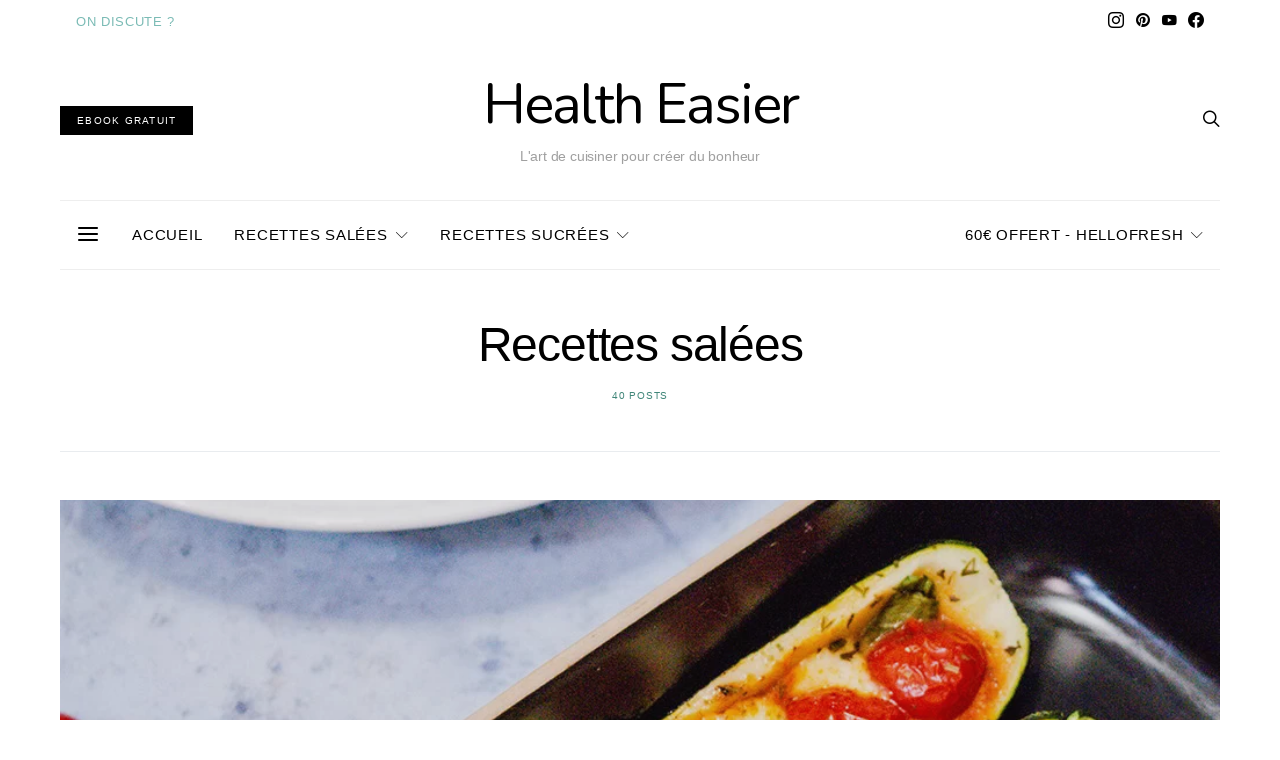

--- FILE ---
content_type: text/html; charset=UTF-8
request_url: https://healtheasier.com/category/recettes-salees/page/2/
body_size: 41861
content:
<!DOCTYPE html>
<html lang="fr-FR" data-scheme='default'>
<head><meta charset="UTF-8"><script>if(navigator.userAgent.match(/MSIE|Internet Explorer/i)||navigator.userAgent.match(/Trident\/7\..*?rv:11/i)){var href=document.location.href;if(!href.match(/[?&]nowprocket/)){if(href.indexOf("?")==-1){if(href.indexOf("#")==-1){document.location.href=href+"?nowprocket=1"}else{document.location.href=href.replace("#","?nowprocket=1#")}}else{if(href.indexOf("#")==-1){document.location.href=href+"&nowprocket=1"}else{document.location.href=href.replace("#","&nowprocket=1#")}}}}</script><script>(()=>{class RocketLazyLoadScripts{constructor(){this.v="1.2.6",this.triggerEvents=["keydown","mousedown","mousemove","touchmove","touchstart","touchend","wheel"],this.userEventHandler=this.t.bind(this),this.touchStartHandler=this.i.bind(this),this.touchMoveHandler=this.o.bind(this),this.touchEndHandler=this.h.bind(this),this.clickHandler=this.u.bind(this),this.interceptedClicks=[],this.interceptedClickListeners=[],this.l(this),window.addEventListener("pageshow",(t=>{this.persisted=t.persisted,this.everythingLoaded&&this.m()})),this.CSPIssue=sessionStorage.getItem("rocketCSPIssue"),document.addEventListener("securitypolicyviolation",(t=>{this.CSPIssue||"script-src-elem"!==t.violatedDirective||"data"!==t.blockedURI||(this.CSPIssue=!0,sessionStorage.setItem("rocketCSPIssue",!0))})),document.addEventListener("DOMContentLoaded",(()=>{this.k()})),this.delayedScripts={normal:[],async:[],defer:[]},this.trash=[],this.allJQueries=[]}p(t){document.hidden?t.t():(this.triggerEvents.forEach((e=>window.addEventListener(e,t.userEventHandler,{passive:!0}))),window.addEventListener("touchstart",t.touchStartHandler,{passive:!0}),window.addEventListener("mousedown",t.touchStartHandler),document.addEventListener("visibilitychange",t.userEventHandler))}_(){this.triggerEvents.forEach((t=>window.removeEventListener(t,this.userEventHandler,{passive:!0}))),document.removeEventListener("visibilitychange",this.userEventHandler)}i(t){"HTML"!==t.target.tagName&&(window.addEventListener("touchend",this.touchEndHandler),window.addEventListener("mouseup",this.touchEndHandler),window.addEventListener("touchmove",this.touchMoveHandler,{passive:!0}),window.addEventListener("mousemove",this.touchMoveHandler),t.target.addEventListener("click",this.clickHandler),this.L(t.target,!0),this.S(t.target,"onclick","rocket-onclick"),this.C())}o(t){window.removeEventListener("touchend",this.touchEndHandler),window.removeEventListener("mouseup",this.touchEndHandler),window.removeEventListener("touchmove",this.touchMoveHandler,{passive:!0}),window.removeEventListener("mousemove",this.touchMoveHandler),t.target.removeEventListener("click",this.clickHandler),this.L(t.target,!1),this.S(t.target,"rocket-onclick","onclick"),this.M()}h(){window.removeEventListener("touchend",this.touchEndHandler),window.removeEventListener("mouseup",this.touchEndHandler),window.removeEventListener("touchmove",this.touchMoveHandler,{passive:!0}),window.removeEventListener("mousemove",this.touchMoveHandler)}u(t){t.target.removeEventListener("click",this.clickHandler),this.L(t.target,!1),this.S(t.target,"rocket-onclick","onclick"),this.interceptedClicks.push(t),t.preventDefault(),t.stopPropagation(),t.stopImmediatePropagation(),this.M()}O(){window.removeEventListener("touchstart",this.touchStartHandler,{passive:!0}),window.removeEventListener("mousedown",this.touchStartHandler),this.interceptedClicks.forEach((t=>{t.target.dispatchEvent(new MouseEvent("click",{view:t.view,bubbles:!0,cancelable:!0}))}))}l(t){EventTarget.prototype.addEventListenerWPRocketBase=EventTarget.prototype.addEventListener,EventTarget.prototype.addEventListener=function(e,i,o){"click"!==e||t.windowLoaded||i===t.clickHandler||t.interceptedClickListeners.push({target:this,func:i,options:o}),(this||window).addEventListenerWPRocketBase(e,i,o)}}L(t,e){this.interceptedClickListeners.forEach((i=>{i.target===t&&(e?t.removeEventListener("click",i.func,i.options):t.addEventListener("click",i.func,i.options))})),t.parentNode!==document.documentElement&&this.L(t.parentNode,e)}D(){return new Promise((t=>{this.P?this.M=t:t()}))}C(){this.P=!0}M(){this.P=!1}S(t,e,i){t.hasAttribute&&t.hasAttribute(e)&&(event.target.setAttribute(i,event.target.getAttribute(e)),event.target.removeAttribute(e))}t(){this._(this),"loading"===document.readyState?document.addEventListener("DOMContentLoaded",this.R.bind(this)):this.R()}k(){let t=[];document.querySelectorAll("script[type=rocketlazyloadscript][data-rocket-src]").forEach((e=>{let i=e.getAttribute("data-rocket-src");if(i&&!i.startsWith("data:")){0===i.indexOf("//")&&(i=location.protocol+i);try{const o=new URL(i).origin;o!==location.origin&&t.push({src:o,crossOrigin:e.crossOrigin||"module"===e.getAttribute("data-rocket-type")})}catch(t){}}})),t=[...new Map(t.map((t=>[JSON.stringify(t),t]))).values()],this.T(t,"preconnect")}async R(){this.lastBreath=Date.now(),this.j(this),this.F(this),this.I(),this.W(),this.q(),await this.A(this.delayedScripts.normal),await this.A(this.delayedScripts.defer),await this.A(this.delayedScripts.async);try{await this.U(),await this.H(this),await this.J()}catch(t){console.error(t)}window.dispatchEvent(new Event("rocket-allScriptsLoaded")),this.everythingLoaded=!0,this.D().then((()=>{this.O()})),this.N()}W(){document.querySelectorAll("script[type=rocketlazyloadscript]").forEach((t=>{t.hasAttribute("data-rocket-src")?t.hasAttribute("async")&&!1!==t.async?this.delayedScripts.async.push(t):t.hasAttribute("defer")&&!1!==t.defer||"module"===t.getAttribute("data-rocket-type")?this.delayedScripts.defer.push(t):this.delayedScripts.normal.push(t):this.delayedScripts.normal.push(t)}))}async B(t){if(await this.G(),!0!==t.noModule||!("noModule"in HTMLScriptElement.prototype))return new Promise((e=>{let i;function o(){(i||t).setAttribute("data-rocket-status","executed"),e()}try{if(navigator.userAgent.indexOf("Firefox/")>0||""===navigator.vendor||this.CSPIssue)i=document.createElement("script"),[...t.attributes].forEach((t=>{let e=t.nodeName;"type"!==e&&("data-rocket-type"===e&&(e="type"),"data-rocket-src"===e&&(e="src"),i.setAttribute(e,t.nodeValue))})),t.text&&(i.text=t.text),i.hasAttribute("src")?(i.addEventListener("load",o),i.addEventListener("error",(function(){i.setAttribute("data-rocket-status","failed-network"),e()})),setTimeout((()=>{i.isConnected||e()}),1)):(i.text=t.text,o()),t.parentNode.replaceChild(i,t);else{const i=t.getAttribute("data-rocket-type"),s=t.getAttribute("data-rocket-src");i?(t.type=i,t.removeAttribute("data-rocket-type")):t.removeAttribute("type"),t.addEventListener("load",o),t.addEventListener("error",(i=>{this.CSPIssue&&i.target.src.startsWith("data:")?(console.log("WPRocket: data-uri blocked by CSP -> fallback"),t.removeAttribute("src"),this.B(t).then(e)):(t.setAttribute("data-rocket-status","failed-network"),e())})),s?(t.removeAttribute("data-rocket-src"),t.src=s):t.src="data:text/javascript;base64,"+window.btoa(unescape(encodeURIComponent(t.text)))}}catch(i){t.setAttribute("data-rocket-status","failed-transform"),e()}}));t.setAttribute("data-rocket-status","skipped")}async A(t){const e=t.shift();return e&&e.isConnected?(await this.B(e),this.A(t)):Promise.resolve()}q(){this.T([...this.delayedScripts.normal,...this.delayedScripts.defer,...this.delayedScripts.async],"preload")}T(t,e){var i=document.createDocumentFragment();t.forEach((t=>{const o=t.getAttribute&&t.getAttribute("data-rocket-src")||t.src;if(o&&!o.startsWith("data:")){const s=document.createElement("link");s.href=o,s.rel=e,"preconnect"!==e&&(s.as="script"),t.getAttribute&&"module"===t.getAttribute("data-rocket-type")&&(s.crossOrigin=!0),t.crossOrigin&&(s.crossOrigin=t.crossOrigin),t.integrity&&(s.integrity=t.integrity),i.appendChild(s),this.trash.push(s)}})),document.head.appendChild(i)}j(t){let e={};function i(i,o){return e[o].eventsToRewrite.indexOf(i)>=0&&!t.everythingLoaded?"rocket-"+i:i}function o(t,o){!function(t){e[t]||(e[t]={originalFunctions:{add:t.addEventListener,remove:t.removeEventListener},eventsToRewrite:[]},t.addEventListener=function(){arguments[0]=i(arguments[0],t),e[t].originalFunctions.add.apply(t,arguments)},t.removeEventListener=function(){arguments[0]=i(arguments[0],t),e[t].originalFunctions.remove.apply(t,arguments)})}(t),e[t].eventsToRewrite.push(o)}function s(e,i){let o=e[i];e[i]=null,Object.defineProperty(e,i,{get:()=>o||function(){},set(s){t.everythingLoaded?o=s:e["rocket"+i]=o=s}})}o(document,"DOMContentLoaded"),o(window,"DOMContentLoaded"),o(window,"load"),o(window,"pageshow"),o(document,"readystatechange"),s(document,"onreadystatechange"),s(window,"onload"),s(window,"onpageshow");try{Object.defineProperty(document,"readyState",{get:()=>t.rocketReadyState,set(e){t.rocketReadyState=e},configurable:!0}),document.readyState="loading"}catch(t){console.log("WPRocket DJE readyState conflict, bypassing")}}F(t){let e;function i(e){return t.everythingLoaded?e:e.split(" ").map((t=>"load"===t||0===t.indexOf("load.")?"rocket-jquery-load":t)).join(" ")}function o(o){function s(t){const e=o.fn[t];o.fn[t]=o.fn.init.prototype[t]=function(){return this[0]===window&&("string"==typeof arguments[0]||arguments[0]instanceof String?arguments[0]=i(arguments[0]):"object"==typeof arguments[0]&&Object.keys(arguments[0]).forEach((t=>{const e=arguments[0][t];delete arguments[0][t],arguments[0][i(t)]=e}))),e.apply(this,arguments),this}}o&&o.fn&&!t.allJQueries.includes(o)&&(o.fn.ready=o.fn.init.prototype.ready=function(e){return t.domReadyFired?e.bind(document)(o):document.addEventListener("rocket-DOMContentLoaded",(()=>e.bind(document)(o))),o([])},s("on"),s("one"),t.allJQueries.push(o)),e=o}o(window.jQuery),Object.defineProperty(window,"jQuery",{get:()=>e,set(t){o(t)}})}async H(t){const e=document.querySelector("script[data-webpack]");e&&(await async function(){return new Promise((t=>{e.addEventListener("load",t),e.addEventListener("error",t)}))}(),await t.K(),await t.H(t))}async U(){this.domReadyFired=!0;try{document.readyState="interactive"}catch(t){}await this.G(),document.dispatchEvent(new Event("rocket-readystatechange")),await this.G(),document.rocketonreadystatechange&&document.rocketonreadystatechange(),await this.G(),document.dispatchEvent(new Event("rocket-DOMContentLoaded")),await this.G(),window.dispatchEvent(new Event("rocket-DOMContentLoaded"))}async J(){try{document.readyState="complete"}catch(t){}await this.G(),document.dispatchEvent(new Event("rocket-readystatechange")),await this.G(),document.rocketonreadystatechange&&document.rocketonreadystatechange(),await this.G(),window.dispatchEvent(new Event("rocket-load")),await this.G(),window.rocketonload&&window.rocketonload(),await this.G(),this.allJQueries.forEach((t=>t(window).trigger("rocket-jquery-load"))),await this.G();const t=new Event("rocket-pageshow");t.persisted=this.persisted,window.dispatchEvent(t),await this.G(),window.rocketonpageshow&&window.rocketonpageshow({persisted:this.persisted}),this.windowLoaded=!0}m(){document.onreadystatechange&&document.onreadystatechange(),window.onload&&window.onload(),window.onpageshow&&window.onpageshow({persisted:this.persisted})}I(){const t=new Map;document.write=document.writeln=function(e){const i=document.currentScript;i||console.error("WPRocket unable to document.write this: "+e);const o=document.createRange(),s=i.parentElement;let n=t.get(i);void 0===n&&(n=i.nextSibling,t.set(i,n));const c=document.createDocumentFragment();o.setStart(c,0),c.appendChild(o.createContextualFragment(e)),s.insertBefore(c,n)}}async G(){Date.now()-this.lastBreath>45&&(await this.K(),this.lastBreath=Date.now())}async K(){return document.hidden?new Promise((t=>setTimeout(t))):new Promise((t=>requestAnimationFrame(t)))}N(){this.trash.forEach((t=>t.remove()))}static run(){const t=new RocketLazyLoadScripts;t.p(t)}}RocketLazyLoadScripts.run()})();</script>
	
	<meta name="viewport" content="width=device-width, initial-scale=1">
	<link rel="profile" href="http://gmpg.org/xfn/11">
		<meta name='robots' content='index, follow, max-image-preview:large, max-snippet:-1, max-video-preview:-1' />

	<!-- This site is optimized with the Yoast SEO plugin v26.6 - https://yoast.com/wordpress/plugins/seo/ -->
	<title>Recettes salées &#8211; Page 2 &#8211; Health Easier </title><link rel="preload" data-rocket-preload as="style" href="https://fonts.googleapis.com/css?family=Nunito%3A400%2C600&#038;subset=latin%2Clatin-ext%2Ccyrillic%2Ccyrillic-ext%2Cvietnamese&#038;display=swap" /><link rel="stylesheet" href="https://fonts.googleapis.com/css?family=Nunito%3A400%2C600&#038;subset=latin%2Clatin-ext%2Ccyrillic%2Ccyrillic-ext%2Cvietnamese&#038;display=swap" media="print" onload="this.media='all'" /><noscript><link rel="stylesheet" href="https://fonts.googleapis.com/css?family=Nunito%3A400%2C600&#038;subset=latin%2Clatin-ext%2Ccyrillic%2Ccyrillic-ext%2Cvietnamese&#038;display=swap" /></noscript>
<link rel="preload" as="font" href="https://healtheasier.com/wp-content/plugins/canvas/assets/fonts/canvas-icons.woff" crossorigin>
<link rel="preload" as="font" href="https://healtheasier.com/wp-content/plugins/powerkit/assets/fonts/powerkit-icons.woff" crossorigin>
<link rel="preload" as="font" href="https://healtheasier.com/wp-content/plugins/absolute-reviews/fonts/absolute-reviews-icons.woff" crossorigin>
<link rel="preload" as="font" href="https://healtheasier.com/wp-content/plugins/advanced-popups/fonts/advanced-popups-icons.woff" crossorigin>
<link rel="preload" as="font" href="https://healtheasier.com/wp-content/fonts/nunito/XRXW3I6Li01BKofA6sKUYevOWzgPDA.woff" crossorigin>
<link rel="preload" as="font" href="https://healtheasier.com/wp-content/themes/authentic/css/fonts/icons.ttf" crossorigin>
<link rel="preload" as="font" href="https://healtheasier.com/wp-content/fonts/nunito/XRXV3I6Li01BKofINeaHTMnFcQ.woff" crossorigin>
	<link rel="canonical" href="https://healtheasier.com/category/recettes-salees/page/2/" />
	<link rel="prev" href="https://healtheasier.com/category/recettes-salees/" />
	<link rel="next" href="https://healtheasier.com/category/recettes-salees/page/3/" />
	<meta property="og:locale" content="fr_FR" />
	<meta property="og:type" content="article" />
	<meta property="og:url" content="https://healtheasier.com/category/recettes-salees/" />
	<meta property="og:site_name" content="Health Easier" />
	<meta name="twitter:card" content="summary_large_image" />
	<meta name="twitter:site" content="@healtheasier" />
	<script type="application/ld+json" class="yoast-schema-graph">{"@context":"https://schema.org","@graph":[{"@type":"CollectionPage","@id":"https://healtheasier.com/category/recettes-salees/","url":"https://healtheasier.com/category/recettes-salees/page/2/","name":"","isPartOf":{"@id":"https://healtheasier.com/#website"},"primaryImageOfPage":{"@id":"https://healtheasier.com/category/recettes-salees/page/2/#primaryimage"},"image":{"@id":"https://healtheasier.com/category/recettes-salees/page/2/#primaryimage"},"thumbnailUrl":"https://healtheasier.com/wp-content/uploads/2020/11/IMG_3848.jpg","breadcrumb":{"@id":"https://healtheasier.com/category/recettes-salees/page/2/#breadcrumb"},"inLanguage":"fr-FR"},{"@type":"ImageObject","inLanguage":"fr-FR","@id":"https://healtheasier.com/category/recettes-salees/page/2/#primaryimage","url":"https://healtheasier.com/wp-content/uploads/2020/11/IMG_3848.jpg","contentUrl":"https://healtheasier.com/wp-content/uploads/2020/11/IMG_3848.jpg","width":1000,"height":1504},{"@type":"BreadcrumbList","@id":"https://healtheasier.com/category/recettes-salees/page/2/#breadcrumb","itemListElement":[{"@type":"ListItem","position":1,"name":"Accueil","item":"https://healtheasier.com/"},{"@type":"ListItem","position":2,"name":"Recettes salées"}]},{"@type":"WebSite","@id":"https://healtheasier.com/#website","url":"https://healtheasier.com/","name":"Health Easier","description":"","potentialAction":[{"@type":"SearchAction","target":{"@type":"EntryPoint","urlTemplate":"https://healtheasier.com/?s={search_term_string}"},"query-input":{"@type":"PropertyValueSpecification","valueRequired":true,"valueName":"search_term_string"}}],"inLanguage":"fr-FR"}]}</script>
	<!-- / Yoast SEO plugin. -->


<link rel='dns-prefetch' href='//pagead2.googlesyndication.com' />
<link rel='dns-prefetch' href='//www.googletagmanager.com' />
<link rel='dns-prefetch' href='//fonts.googleapis.com' />
<link rel='dns-prefetch' href='//fonts.gstatic.com' />
<link href='https://fonts.gstatic.com' crossorigin rel='preconnect' />
<link rel="alternate" type="application/rss+xml" title="Health Easier  &raquo; Flux" href="https://healtheasier.com/feed/" />
<link rel="alternate" type="application/rss+xml" title="Health Easier  &raquo; Flux des commentaires" href="https://healtheasier.com/comments/feed/" />
<link rel="alternate" type="application/rss+xml" title="Health Easier  &raquo; Flux de la catégorie Recettes salées" href="https://healtheasier.com/category/recettes-salees/feed/" />
			<link rel="preload" href="https://healtheasier.com/wp-content/plugins/canvas/assets/fonts/canvas-icons.woff" as="font" type="font/woff" crossorigin>
			<script type="rocketlazyloadscript">(()=>{"use strict";const e=[400,500,600,700,800,900],t=e=>`wprm-min-${e}`,n=e=>`wprm-max-${e}`,s=new Set,o="ResizeObserver"in window,r=o?new ResizeObserver((e=>{for(const t of e)c(t.target)})):null,i=.5/(window.devicePixelRatio||1);function c(s){const o=s.getBoundingClientRect().width||0;for(let r=0;r<e.length;r++){const c=e[r],a=o<=c+i;o>c+i?s.classList.add(t(c)):s.classList.remove(t(c)),a?s.classList.add(n(c)):s.classList.remove(n(c))}}function a(e){s.has(e)||(s.add(e),r&&r.observe(e),c(e))}!function(e=document){e.querySelectorAll(".wprm-recipe").forEach(a)}();if(new MutationObserver((e=>{for(const t of e)for(const e of t.addedNodes)e instanceof Element&&(e.matches?.(".wprm-recipe")&&a(e),e.querySelectorAll?.(".wprm-recipe").forEach(a))})).observe(document.documentElement,{childList:!0,subtree:!0}),!o){let e=0;addEventListener("resize",(()=>{e&&cancelAnimationFrame(e),e=requestAnimationFrame((()=>s.forEach(c)))}),{passive:!0})}})();</script>		<!-- This site uses the Google Analytics by ExactMetrics plugin v8.11.0 - Using Analytics tracking - https://www.exactmetrics.com/ -->
							<script type="rocketlazyloadscript" data-rocket-src="//www.googletagmanager.com/gtag/js?id=G-FXR28H8JJE"  data-cfasync="false" data-wpfc-render="false" async></script>
			<script type="rocketlazyloadscript" data-cfasync="false" data-wpfc-render="false">
				var em_version = '8.11.0';
				var em_track_user = true;
				var em_no_track_reason = '';
								var ExactMetricsDefaultLocations = {"page_location":"https:\/\/healtheasier.com\/category\/recettes-salees\/page\/2\/"};
								if ( typeof ExactMetricsPrivacyGuardFilter === 'function' ) {
					var ExactMetricsLocations = (typeof ExactMetricsExcludeQuery === 'object') ? ExactMetricsPrivacyGuardFilter( ExactMetricsExcludeQuery ) : ExactMetricsPrivacyGuardFilter( ExactMetricsDefaultLocations );
				} else {
					var ExactMetricsLocations = (typeof ExactMetricsExcludeQuery === 'object') ? ExactMetricsExcludeQuery : ExactMetricsDefaultLocations;
				}

								var disableStrs = [
										'ga-disable-G-FXR28H8JJE',
									];

				/* Function to detect opted out users */
				function __gtagTrackerIsOptedOut() {
					for (var index = 0; index < disableStrs.length; index++) {
						if (document.cookie.indexOf(disableStrs[index] + '=true') > -1) {
							return true;
						}
					}

					return false;
				}

				/* Disable tracking if the opt-out cookie exists. */
				if (__gtagTrackerIsOptedOut()) {
					for (var index = 0; index < disableStrs.length; index++) {
						window[disableStrs[index]] = true;
					}
				}

				/* Opt-out function */
				function __gtagTrackerOptout() {
					for (var index = 0; index < disableStrs.length; index++) {
						document.cookie = disableStrs[index] + '=true; expires=Thu, 31 Dec 2099 23:59:59 UTC; path=/';
						window[disableStrs[index]] = true;
					}
				}

				if ('undefined' === typeof gaOptout) {
					function gaOptout() {
						__gtagTrackerOptout();
					}
				}
								window.dataLayer = window.dataLayer || [];

				window.ExactMetricsDualTracker = {
					helpers: {},
					trackers: {},
				};
				if (em_track_user) {
					function __gtagDataLayer() {
						dataLayer.push(arguments);
					}

					function __gtagTracker(type, name, parameters) {
						if (!parameters) {
							parameters = {};
						}

						if (parameters.send_to) {
							__gtagDataLayer.apply(null, arguments);
							return;
						}

						if (type === 'event') {
														parameters.send_to = exactmetrics_frontend.v4_id;
							var hookName = name;
							if (typeof parameters['event_category'] !== 'undefined') {
								hookName = parameters['event_category'] + ':' + name;
							}

							if (typeof ExactMetricsDualTracker.trackers[hookName] !== 'undefined') {
								ExactMetricsDualTracker.trackers[hookName](parameters);
							} else {
								__gtagDataLayer('event', name, parameters);
							}
							
						} else {
							__gtagDataLayer.apply(null, arguments);
						}
					}

					__gtagTracker('js', new Date());
					__gtagTracker('set', {
						'developer_id.dNDMyYj': true,
											});
					if ( ExactMetricsLocations.page_location ) {
						__gtagTracker('set', ExactMetricsLocations);
					}
										__gtagTracker('config', 'G-FXR28H8JJE', {"forceSSL":"true","anonymize_ip":"true","link_attribution":"true"} );
										window.gtag = __gtagTracker;										(function () {
						/* https://developers.google.com/analytics/devguides/collection/analyticsjs/ */
						/* ga and __gaTracker compatibility shim. */
						var noopfn = function () {
							return null;
						};
						var newtracker = function () {
							return new Tracker();
						};
						var Tracker = function () {
							return null;
						};
						var p = Tracker.prototype;
						p.get = noopfn;
						p.set = noopfn;
						p.send = function () {
							var args = Array.prototype.slice.call(arguments);
							args.unshift('send');
							__gaTracker.apply(null, args);
						};
						var __gaTracker = function () {
							var len = arguments.length;
							if (len === 0) {
								return;
							}
							var f = arguments[len - 1];
							if (typeof f !== 'object' || f === null || typeof f.hitCallback !== 'function') {
								if ('send' === arguments[0]) {
									var hitConverted, hitObject = false, action;
									if ('event' === arguments[1]) {
										if ('undefined' !== typeof arguments[3]) {
											hitObject = {
												'eventAction': arguments[3],
												'eventCategory': arguments[2],
												'eventLabel': arguments[4],
												'value': arguments[5] ? arguments[5] : 1,
											}
										}
									}
									if ('pageview' === arguments[1]) {
										if ('undefined' !== typeof arguments[2]) {
											hitObject = {
												'eventAction': 'page_view',
												'page_path': arguments[2],
											}
										}
									}
									if (typeof arguments[2] === 'object') {
										hitObject = arguments[2];
									}
									if (typeof arguments[5] === 'object') {
										Object.assign(hitObject, arguments[5]);
									}
									if ('undefined' !== typeof arguments[1].hitType) {
										hitObject = arguments[1];
										if ('pageview' === hitObject.hitType) {
											hitObject.eventAction = 'page_view';
										}
									}
									if (hitObject) {
										action = 'timing' === arguments[1].hitType ? 'timing_complete' : hitObject.eventAction;
										hitConverted = mapArgs(hitObject);
										__gtagTracker('event', action, hitConverted);
									}
								}
								return;
							}

							function mapArgs(args) {
								var arg, hit = {};
								var gaMap = {
									'eventCategory': 'event_category',
									'eventAction': 'event_action',
									'eventLabel': 'event_label',
									'eventValue': 'event_value',
									'nonInteraction': 'non_interaction',
									'timingCategory': 'event_category',
									'timingVar': 'name',
									'timingValue': 'value',
									'timingLabel': 'event_label',
									'page': 'page_path',
									'location': 'page_location',
									'title': 'page_title',
									'referrer' : 'page_referrer',
								};
								for (arg in args) {
																		if (!(!args.hasOwnProperty(arg) || !gaMap.hasOwnProperty(arg))) {
										hit[gaMap[arg]] = args[arg];
									} else {
										hit[arg] = args[arg];
									}
								}
								return hit;
							}

							try {
								f.hitCallback();
							} catch (ex) {
							}
						};
						__gaTracker.create = newtracker;
						__gaTracker.getByName = newtracker;
						__gaTracker.getAll = function () {
							return [];
						};
						__gaTracker.remove = noopfn;
						__gaTracker.loaded = true;
						window['__gaTracker'] = __gaTracker;
					})();
									} else {
										console.log("");
					(function () {
						function __gtagTracker() {
							return null;
						}

						window['__gtagTracker'] = __gtagTracker;
						window['gtag'] = __gtagTracker;
					})();
									}
			</script>
							<!-- / Google Analytics by ExactMetrics -->
		<style id='wp-img-auto-sizes-contain-inline-css'>
img:is([sizes=auto i],[sizes^="auto," i]){contain-intrinsic-size:3000px 1500px}
/*# sourceURL=wp-img-auto-sizes-contain-inline-css */
</style>
<link data-minify="1" rel='stylesheet' id='wpra-lightbox-css' href='https://healtheasier.com/wp-content/cache/min/1/wp-content/plugins/wp-rss-aggregator/core/css/jquery-colorbox.css?ver=1760611393' media='all' />
<link data-minify="1" rel='stylesheet' id='dashicons-css' href='https://healtheasier.com/wp-content/cache/min/1/wp-includes/css/dashicons.min.css?ver=1760611393' media='all' />
<link data-minify="1" rel='stylesheet' id='post-views-counter-frontend-css' href='https://healtheasier.com/wp-content/cache/min/1/wp-content/plugins/post-views-counter/css/frontend.css?ver=1766273918' media='all' />
<link data-minify="1" rel='stylesheet' id='canvas-css' href='https://healtheasier.com/wp-content/cache/min/1/wp-content/plugins/canvas/assets/css/canvas.css?ver=1760611393' media='all' />
<link rel='alternate stylesheet' id='powerkit-icons-css' href='https://healtheasier.com/wp-content/plugins/powerkit/assets/fonts/powerkit-icons.woff?ver=3.0.4' as='font' type='font/wof' crossorigin />
<link data-minify="1" rel='stylesheet' id='powerkit-css' href='https://healtheasier.com/wp-content/cache/min/1/wp-content/plugins/powerkit/assets/css/powerkit.css?ver=1760611393' media='all' />
<style id='wp-emoji-styles-inline-css'>

	img.wp-smiley, img.emoji {
		display: inline !important;
		border: none !important;
		box-shadow: none !important;
		height: 1em !important;
		width: 1em !important;
		margin: 0 0.07em !important;
		vertical-align: -0.1em !important;
		background: none !important;
		padding: 0 !important;
	}
/*# sourceURL=wp-emoji-styles-inline-css */
</style>
<style id='wp-block-library-inline-css'>
:root{--wp-block-synced-color:#7a00df;--wp-block-synced-color--rgb:122,0,223;--wp-bound-block-color:var(--wp-block-synced-color);--wp-editor-canvas-background:#ddd;--wp-admin-theme-color:#007cba;--wp-admin-theme-color--rgb:0,124,186;--wp-admin-theme-color-darker-10:#006ba1;--wp-admin-theme-color-darker-10--rgb:0,107,160.5;--wp-admin-theme-color-darker-20:#005a87;--wp-admin-theme-color-darker-20--rgb:0,90,135;--wp-admin-border-width-focus:2px}@media (min-resolution:192dpi){:root{--wp-admin-border-width-focus:1.5px}}.wp-element-button{cursor:pointer}:root .has-very-light-gray-background-color{background-color:#eee}:root .has-very-dark-gray-background-color{background-color:#313131}:root .has-very-light-gray-color{color:#eee}:root .has-very-dark-gray-color{color:#313131}:root .has-vivid-green-cyan-to-vivid-cyan-blue-gradient-background{background:linear-gradient(135deg,#00d084,#0693e3)}:root .has-purple-crush-gradient-background{background:linear-gradient(135deg,#34e2e4,#4721fb 50%,#ab1dfe)}:root .has-hazy-dawn-gradient-background{background:linear-gradient(135deg,#faaca8,#dad0ec)}:root .has-subdued-olive-gradient-background{background:linear-gradient(135deg,#fafae1,#67a671)}:root .has-atomic-cream-gradient-background{background:linear-gradient(135deg,#fdd79a,#004a59)}:root .has-nightshade-gradient-background{background:linear-gradient(135deg,#330968,#31cdcf)}:root .has-midnight-gradient-background{background:linear-gradient(135deg,#020381,#2874fc)}:root{--wp--preset--font-size--normal:16px;--wp--preset--font-size--huge:42px}.has-regular-font-size{font-size:1em}.has-larger-font-size{font-size:2.625em}.has-normal-font-size{font-size:var(--wp--preset--font-size--normal)}.has-huge-font-size{font-size:var(--wp--preset--font-size--huge)}.has-text-align-center{text-align:center}.has-text-align-left{text-align:left}.has-text-align-right{text-align:right}.has-fit-text{white-space:nowrap!important}#end-resizable-editor-section{display:none}.aligncenter{clear:both}.items-justified-left{justify-content:flex-start}.items-justified-center{justify-content:center}.items-justified-right{justify-content:flex-end}.items-justified-space-between{justify-content:space-between}.screen-reader-text{border:0;clip-path:inset(50%);height:1px;margin:-1px;overflow:hidden;padding:0;position:absolute;width:1px;word-wrap:normal!important}.screen-reader-text:focus{background-color:#ddd;clip-path:none;color:#444;display:block;font-size:1em;height:auto;left:5px;line-height:normal;padding:15px 23px 14px;text-decoration:none;top:5px;width:auto;z-index:100000}html :where(.has-border-color){border-style:solid}html :where([style*=border-top-color]){border-top-style:solid}html :where([style*=border-right-color]){border-right-style:solid}html :where([style*=border-bottom-color]){border-bottom-style:solid}html :where([style*=border-left-color]){border-left-style:solid}html :where([style*=border-width]){border-style:solid}html :where([style*=border-top-width]){border-top-style:solid}html :where([style*=border-right-width]){border-right-style:solid}html :where([style*=border-bottom-width]){border-bottom-style:solid}html :where([style*=border-left-width]){border-left-style:solid}html :where(img[class*=wp-image-]){height:auto;max-width:100%}:where(figure){margin:0 0 1em}html :where(.is-position-sticky){--wp-admin--admin-bar--position-offset:var(--wp-admin--admin-bar--height,0px)}@media screen and (max-width:600px){html :where(.is-position-sticky){--wp-admin--admin-bar--position-offset:0px}}

/*# sourceURL=wp-block-library-inline-css */
</style><style id='wp-block-heading-inline-css'>
h1:where(.wp-block-heading).has-background,h2:where(.wp-block-heading).has-background,h3:where(.wp-block-heading).has-background,h4:where(.wp-block-heading).has-background,h5:where(.wp-block-heading).has-background,h6:where(.wp-block-heading).has-background{padding:1.25em 2.375em}h1.has-text-align-left[style*=writing-mode]:where([style*=vertical-lr]),h1.has-text-align-right[style*=writing-mode]:where([style*=vertical-rl]),h2.has-text-align-left[style*=writing-mode]:where([style*=vertical-lr]),h2.has-text-align-right[style*=writing-mode]:where([style*=vertical-rl]),h3.has-text-align-left[style*=writing-mode]:where([style*=vertical-lr]),h3.has-text-align-right[style*=writing-mode]:where([style*=vertical-rl]),h4.has-text-align-left[style*=writing-mode]:where([style*=vertical-lr]),h4.has-text-align-right[style*=writing-mode]:where([style*=vertical-rl]),h5.has-text-align-left[style*=writing-mode]:where([style*=vertical-lr]),h5.has-text-align-right[style*=writing-mode]:where([style*=vertical-rl]),h6.has-text-align-left[style*=writing-mode]:where([style*=vertical-lr]),h6.has-text-align-right[style*=writing-mode]:where([style*=vertical-rl]){rotate:180deg}
/*# sourceURL=https://healtheasier.com/wp-includes/blocks/heading/style.min.css */
</style>
<style id='wp-block-list-inline-css'>
ol,ul{box-sizing:border-box}:root :where(.wp-block-list.has-background){padding:1.25em 2.375em}
/*# sourceURL=https://healtheasier.com/wp-includes/blocks/list/style.min.css */
</style>
<style id='wp-block-paragraph-inline-css'>
.is-small-text{font-size:.875em}.is-regular-text{font-size:1em}.is-large-text{font-size:2.25em}.is-larger-text{font-size:3em}.has-drop-cap:not(:focus):first-letter{float:left;font-size:8.4em;font-style:normal;font-weight:100;line-height:.68;margin:.05em .1em 0 0;text-transform:uppercase}body.rtl .has-drop-cap:not(:focus):first-letter{float:none;margin-left:.1em}p.has-drop-cap.has-background{overflow:hidden}:root :where(p.has-background){padding:1.25em 2.375em}:where(p.has-text-color:not(.has-link-color)) a{color:inherit}p.has-text-align-left[style*="writing-mode:vertical-lr"],p.has-text-align-right[style*="writing-mode:vertical-rl"]{rotate:180deg}
/*# sourceURL=https://healtheasier.com/wp-includes/blocks/paragraph/style.min.css */
</style>
<style id='global-styles-inline-css'>
:root{--wp--preset--aspect-ratio--square: 1;--wp--preset--aspect-ratio--4-3: 4/3;--wp--preset--aspect-ratio--3-4: 3/4;--wp--preset--aspect-ratio--3-2: 3/2;--wp--preset--aspect-ratio--2-3: 2/3;--wp--preset--aspect-ratio--16-9: 16/9;--wp--preset--aspect-ratio--9-16: 9/16;--wp--preset--color--black: #000000;--wp--preset--color--cyan-bluish-gray: #abb8c3;--wp--preset--color--white: #FFFFFF;--wp--preset--color--pale-pink: #f78da7;--wp--preset--color--vivid-red: #ce2e2e;--wp--preset--color--luminous-vivid-orange: #ff6900;--wp--preset--color--luminous-vivid-amber: #fcb902;--wp--preset--color--light-green-cyan: #7bdcb5;--wp--preset--color--vivid-green-cyan: #01d083;--wp--preset--color--pale-cyan-blue: #8ed1fc;--wp--preset--color--vivid-cyan-blue: #0693e3;--wp--preset--color--vivid-purple: #9b51e0;--wp--preset--color--secondary: #f8f8f8;--wp--preset--gradient--vivid-cyan-blue-to-vivid-purple: linear-gradient(135deg,rgb(6,147,227) 0%,rgb(155,81,224) 100%);--wp--preset--gradient--light-green-cyan-to-vivid-green-cyan: linear-gradient(135deg,rgb(122,220,180) 0%,rgb(0,208,130) 100%);--wp--preset--gradient--luminous-vivid-amber-to-luminous-vivid-orange: linear-gradient(135deg,rgb(252,185,0) 0%,rgb(255,105,0) 100%);--wp--preset--gradient--luminous-vivid-orange-to-vivid-red: linear-gradient(135deg,rgb(255,105,0) 0%,rgb(207,46,46) 100%);--wp--preset--gradient--very-light-gray-to-cyan-bluish-gray: linear-gradient(135deg,rgb(238,238,238) 0%,rgb(169,184,195) 100%);--wp--preset--gradient--cool-to-warm-spectrum: linear-gradient(135deg,rgb(74,234,220) 0%,rgb(151,120,209) 20%,rgb(207,42,186) 40%,rgb(238,44,130) 60%,rgb(251,105,98) 80%,rgb(254,248,76) 100%);--wp--preset--gradient--blush-light-purple: linear-gradient(135deg,rgb(255,206,236) 0%,rgb(152,150,240) 100%);--wp--preset--gradient--blush-bordeaux: linear-gradient(135deg,rgb(254,205,165) 0%,rgb(254,45,45) 50%,rgb(107,0,62) 100%);--wp--preset--gradient--luminous-dusk: linear-gradient(135deg,rgb(255,203,112) 0%,rgb(199,81,192) 50%,rgb(65,88,208) 100%);--wp--preset--gradient--pale-ocean: linear-gradient(135deg,rgb(255,245,203) 0%,rgb(182,227,212) 50%,rgb(51,167,181) 100%);--wp--preset--gradient--electric-grass: linear-gradient(135deg,rgb(202,248,128) 0%,rgb(113,206,126) 100%);--wp--preset--gradient--midnight: linear-gradient(135deg,rgb(2,3,129) 0%,rgb(40,116,252) 100%);--wp--preset--font-size--small: 13px;--wp--preset--font-size--medium: 20px;--wp--preset--font-size--large: 36px;--wp--preset--font-size--x-large: 42px;--wp--preset--spacing--20: 0.44rem;--wp--preset--spacing--30: 0.67rem;--wp--preset--spacing--40: 1rem;--wp--preset--spacing--50: 1.5rem;--wp--preset--spacing--60: 2.25rem;--wp--preset--spacing--70: 3.38rem;--wp--preset--spacing--80: 5.06rem;--wp--preset--shadow--natural: 6px 6px 9px rgba(0, 0, 0, 0.2);--wp--preset--shadow--deep: 12px 12px 50px rgba(0, 0, 0, 0.4);--wp--preset--shadow--sharp: 6px 6px 0px rgba(0, 0, 0, 0.2);--wp--preset--shadow--outlined: 6px 6px 0px -3px rgb(255, 255, 255), 6px 6px rgb(0, 0, 0);--wp--preset--shadow--crisp: 6px 6px 0px rgb(0, 0, 0);}:where(.is-layout-flex){gap: 0.5em;}:where(.is-layout-grid){gap: 0.5em;}body .is-layout-flex{display: flex;}.is-layout-flex{flex-wrap: wrap;align-items: center;}.is-layout-flex > :is(*, div){margin: 0;}body .is-layout-grid{display: grid;}.is-layout-grid > :is(*, div){margin: 0;}:where(.wp-block-columns.is-layout-flex){gap: 2em;}:where(.wp-block-columns.is-layout-grid){gap: 2em;}:where(.wp-block-post-template.is-layout-flex){gap: 1.25em;}:where(.wp-block-post-template.is-layout-grid){gap: 1.25em;}.has-black-color{color: var(--wp--preset--color--black) !important;}.has-cyan-bluish-gray-color{color: var(--wp--preset--color--cyan-bluish-gray) !important;}.has-white-color{color: var(--wp--preset--color--white) !important;}.has-pale-pink-color{color: var(--wp--preset--color--pale-pink) !important;}.has-vivid-red-color{color: var(--wp--preset--color--vivid-red) !important;}.has-luminous-vivid-orange-color{color: var(--wp--preset--color--luminous-vivid-orange) !important;}.has-luminous-vivid-amber-color{color: var(--wp--preset--color--luminous-vivid-amber) !important;}.has-light-green-cyan-color{color: var(--wp--preset--color--light-green-cyan) !important;}.has-vivid-green-cyan-color{color: var(--wp--preset--color--vivid-green-cyan) !important;}.has-pale-cyan-blue-color{color: var(--wp--preset--color--pale-cyan-blue) !important;}.has-vivid-cyan-blue-color{color: var(--wp--preset--color--vivid-cyan-blue) !important;}.has-vivid-purple-color{color: var(--wp--preset--color--vivid-purple) !important;}.has-black-background-color{background-color: var(--wp--preset--color--black) !important;}.has-cyan-bluish-gray-background-color{background-color: var(--wp--preset--color--cyan-bluish-gray) !important;}.has-white-background-color{background-color: var(--wp--preset--color--white) !important;}.has-pale-pink-background-color{background-color: var(--wp--preset--color--pale-pink) !important;}.has-vivid-red-background-color{background-color: var(--wp--preset--color--vivid-red) !important;}.has-luminous-vivid-orange-background-color{background-color: var(--wp--preset--color--luminous-vivid-orange) !important;}.has-luminous-vivid-amber-background-color{background-color: var(--wp--preset--color--luminous-vivid-amber) !important;}.has-light-green-cyan-background-color{background-color: var(--wp--preset--color--light-green-cyan) !important;}.has-vivid-green-cyan-background-color{background-color: var(--wp--preset--color--vivid-green-cyan) !important;}.has-pale-cyan-blue-background-color{background-color: var(--wp--preset--color--pale-cyan-blue) !important;}.has-vivid-cyan-blue-background-color{background-color: var(--wp--preset--color--vivid-cyan-blue) !important;}.has-vivid-purple-background-color{background-color: var(--wp--preset--color--vivid-purple) !important;}.has-black-border-color{border-color: var(--wp--preset--color--black) !important;}.has-cyan-bluish-gray-border-color{border-color: var(--wp--preset--color--cyan-bluish-gray) !important;}.has-white-border-color{border-color: var(--wp--preset--color--white) !important;}.has-pale-pink-border-color{border-color: var(--wp--preset--color--pale-pink) !important;}.has-vivid-red-border-color{border-color: var(--wp--preset--color--vivid-red) !important;}.has-luminous-vivid-orange-border-color{border-color: var(--wp--preset--color--luminous-vivid-orange) !important;}.has-luminous-vivid-amber-border-color{border-color: var(--wp--preset--color--luminous-vivid-amber) !important;}.has-light-green-cyan-border-color{border-color: var(--wp--preset--color--light-green-cyan) !important;}.has-vivid-green-cyan-border-color{border-color: var(--wp--preset--color--vivid-green-cyan) !important;}.has-pale-cyan-blue-border-color{border-color: var(--wp--preset--color--pale-cyan-blue) !important;}.has-vivid-cyan-blue-border-color{border-color: var(--wp--preset--color--vivid-cyan-blue) !important;}.has-vivid-purple-border-color{border-color: var(--wp--preset--color--vivid-purple) !important;}.has-vivid-cyan-blue-to-vivid-purple-gradient-background{background: var(--wp--preset--gradient--vivid-cyan-blue-to-vivid-purple) !important;}.has-light-green-cyan-to-vivid-green-cyan-gradient-background{background: var(--wp--preset--gradient--light-green-cyan-to-vivid-green-cyan) !important;}.has-luminous-vivid-amber-to-luminous-vivid-orange-gradient-background{background: var(--wp--preset--gradient--luminous-vivid-amber-to-luminous-vivid-orange) !important;}.has-luminous-vivid-orange-to-vivid-red-gradient-background{background: var(--wp--preset--gradient--luminous-vivid-orange-to-vivid-red) !important;}.has-very-light-gray-to-cyan-bluish-gray-gradient-background{background: var(--wp--preset--gradient--very-light-gray-to-cyan-bluish-gray) !important;}.has-cool-to-warm-spectrum-gradient-background{background: var(--wp--preset--gradient--cool-to-warm-spectrum) !important;}.has-blush-light-purple-gradient-background{background: var(--wp--preset--gradient--blush-light-purple) !important;}.has-blush-bordeaux-gradient-background{background: var(--wp--preset--gradient--blush-bordeaux) !important;}.has-luminous-dusk-gradient-background{background: var(--wp--preset--gradient--luminous-dusk) !important;}.has-pale-ocean-gradient-background{background: var(--wp--preset--gradient--pale-ocean) !important;}.has-electric-grass-gradient-background{background: var(--wp--preset--gradient--electric-grass) !important;}.has-midnight-gradient-background{background: var(--wp--preset--gradient--midnight) !important;}.has-small-font-size{font-size: var(--wp--preset--font-size--small) !important;}.has-medium-font-size{font-size: var(--wp--preset--font-size--medium) !important;}.has-large-font-size{font-size: var(--wp--preset--font-size--large) !important;}.has-x-large-font-size{font-size: var(--wp--preset--font-size--x-large) !important;}
/*# sourceURL=global-styles-inline-css */
</style>

<style id='classic-theme-styles-inline-css'>
/*! This file is auto-generated */
.wp-block-button__link{color:#fff;background-color:#32373c;border-radius:9999px;box-shadow:none;text-decoration:none;padding:calc(.667em + 2px) calc(1.333em + 2px);font-size:1.125em}.wp-block-file__button{background:#32373c;color:#fff;text-decoration:none}
/*# sourceURL=/wp-includes/css/classic-themes.min.css */
</style>
<link data-minify="1" rel='stylesheet' id='canvas-block-posts-sidebar-css' href='https://healtheasier.com/wp-content/cache/min/1/wp-content/plugins/canvas/components/posts/block-posts-sidebar/block-posts-sidebar.css?ver=1760611393' media='all' />
<link data-minify="1" rel='stylesheet' id='wprm-public-css' href='https://healtheasier.com/wp-content/cache/min/1/wp-content/plugins/wp-recipe-maker/dist/public-modern.css?ver=1760611424' media='all' />
<link data-minify="1" rel='stylesheet' id='csco-block-posts-sidebar-style-css' href='https://healtheasier.com/wp-content/cache/min/1/wp-content/themes/authentic/css/blocks/posts-sidebar.css?ver=1760611393' media='all' />
<link data-minify="1" rel='stylesheet' id='csco-block-twitter-slider-style-css' href='https://healtheasier.com/wp-content/cache/min/1/wp-content/themes/authentic/css/blocks/twitter-slider.css?ver=1760611393' media='all' />
<link data-minify="1" rel='stylesheet' id='csco-block-tiles-style-css' href='https://healtheasier.com/wp-content/cache/min/1/wp-content/themes/authentic/css/blocks/tiles.css?ver=1760611393' media='all' />
<link data-minify="1" rel='stylesheet' id='csco-block-horizontal-tiles-style-css' href='https://healtheasier.com/wp-content/cache/min/1/wp-content/themes/authentic/css/blocks/horizontal-tiles.css?ver=1760611393' media='all' />
<link data-minify="1" rel='stylesheet' id='csco-block-full-style-css' href='https://healtheasier.com/wp-content/cache/min/1/wp-content/themes/authentic/css/blocks/full.css?ver=1760611393' media='all' />
<link data-minify="1" rel='stylesheet' id='csco-block-slider-style-css' href='https://healtheasier.com/wp-content/cache/min/1/wp-content/themes/authentic/css/blocks/slider.css?ver=1760611393' media='all' />
<link data-minify="1" rel='stylesheet' id='csco-block-carousel-style-css' href='https://healtheasier.com/wp-content/cache/min/1/wp-content/themes/authentic/css/blocks/carousel.css?ver=1760611393' media='all' />
<link data-minify="1" rel='stylesheet' id='csco-block-wide-style-css' href='https://healtheasier.com/wp-content/cache/min/1/wp-content/themes/authentic/css/blocks/wide.css?ver=1760611393' media='all' />
<link data-minify="1" rel='stylesheet' id='csco-block-narrow-style-css' href='https://healtheasier.com/wp-content/cache/min/1/wp-content/themes/authentic/css/blocks/narrow.css?ver=1760611393' media='all' />
<link data-minify="1" rel='stylesheet' id='absolute-reviews-css' href='https://healtheasier.com/wp-content/cache/min/1/wp-content/plugins/absolute-reviews/public/css/absolute-reviews-public.css?ver=1760611393' media='all' />
<link data-minify="1" rel='stylesheet' id='advanced-popups-css' href='https://healtheasier.com/wp-content/cache/min/1/wp-content/plugins/advanced-popups/public/css/advanced-popups-public.css?ver=1760611393' media='all' />
<link data-minify="1" rel='stylesheet' id='bmc_css-css' href='https://healtheasier.com/wp-content/cache/min/1/wp-content/plugins/basic-mailchimp/public/css/basic-mailchimp-public.css?ver=1760611393' media='screen' />
<link rel='stylesheet' id='bsb_css-css' href='https://healtheasier.com/wp-content/plugins/basic-share-buttons/public/css/basic-share-buttons-public.css?ver=1.1.1' media='screen' />
<link rel='stylesheet' id='bootstrap-css' href='https://healtheasier.com/wp-content/plugins/basic-shortcodes/public/css/bootstrap.min.css?ver=4.0.0' media='screen' />
<link data-minify="1" rel='stylesheet' id='bsc-css-css' href='https://healtheasier.com/wp-content/cache/min/1/wp-content/plugins/basic-shortcodes/public/css/basic-shortcodes.css?ver=1760611393' media='screen' />
<link data-minify="1" rel='stylesheet' id='bsa_css-css' href='https://healtheasier.com/wp-content/cache/min/1/wp-content/plugins/basic-social-accounts/public/css/basic-social-accounts-public.css?ver=1760611393' media='screen' />
<link data-minify="1" rel='stylesheet' id='canvas-block-heading-style-css' href='https://healtheasier.com/wp-content/cache/min/1/wp-content/plugins/canvas/components/content-formatting/block-heading/block.css?ver=1760611393' media='all' />
<link data-minify="1" rel='stylesheet' id='canvas-block-list-style-css' href='https://healtheasier.com/wp-content/cache/min/1/wp-content/plugins/canvas/components/content-formatting/block-list/block.css?ver=1760611393' media='all' />
<link data-minify="1" rel='stylesheet' id='canvas-block-paragraph-style-css' href='https://healtheasier.com/wp-content/cache/min/1/wp-content/plugins/canvas/components/content-formatting/block-paragraph/block.css?ver=1760611393' media='all' />
<link data-minify="1" rel='stylesheet' id='canvas-block-separator-style-css' href='https://healtheasier.com/wp-content/cache/min/1/wp-content/plugins/canvas/components/content-formatting/block-separator/block.css?ver=1760611393' media='all' />
<link data-minify="1" rel='stylesheet' id='canvas-block-group-style-css' href='https://healtheasier.com/wp-content/cache/min/1/wp-content/plugins/canvas/components/basic-elements/block-group/block.css?ver=1760611393' media='all' />
<link data-minify="1" rel='stylesheet' id='canvas-block-cover-style-css' href='https://healtheasier.com/wp-content/cache/min/1/wp-content/plugins/canvas/components/basic-elements/block-cover/block.css?ver=1760611393' media='all' />
<link data-minify="1" rel='stylesheet' id='powerkit-author-box-css' href='https://healtheasier.com/wp-content/cache/min/1/wp-content/plugins/powerkit/modules/author-box/public/css/public-powerkit-author-box.css?ver=1760611393' media='all' />
<link data-minify="1" rel='stylesheet' id='powerkit-basic-elements-css' href='https://healtheasier.com/wp-content/cache/min/1/wp-content/plugins/powerkit/modules/basic-elements/public/css/public-powerkit-basic-elements.css?ver=1760611393' media='screen' />
<link data-minify="1" rel='stylesheet' id='powerkit-coming-soon-css' href='https://healtheasier.com/wp-content/cache/min/1/wp-content/plugins/powerkit/modules/coming-soon/public/css/public-powerkit-coming-soon.css?ver=1760611393' media='all' />
<link data-minify="1" rel='stylesheet' id='powerkit-content-formatting-css' href='https://healtheasier.com/wp-content/cache/min/1/wp-content/plugins/powerkit/modules/content-formatting/public/css/public-powerkit-content-formatting.css?ver=1760611393' media='all' />
<link data-minify="1" rel='stylesheet' id='powerkit-сontributors-css' href='https://healtheasier.com/wp-content/cache/min/1/wp-content/plugins/powerkit/modules/contributors/public/css/public-powerkit-contributors.css?ver=1760611393' media='all' />
<link data-minify="1" rel='stylesheet' id='powerkit-facebook-css' href='https://healtheasier.com/wp-content/cache/min/1/wp-content/plugins/powerkit/modules/facebook/public/css/public-powerkit-facebook.css?ver=1760611393' media='all' />
<link data-minify="1" rel='stylesheet' id='powerkit-featured-categories-css' href='https://healtheasier.com/wp-content/cache/min/1/wp-content/plugins/powerkit/modules/featured-categories/public/css/public-powerkit-featured-categories.css?ver=1760611394' media='all' />
<link data-minify="1" rel='stylesheet' id='powerkit-inline-posts-css' href='https://healtheasier.com/wp-content/cache/min/1/wp-content/plugins/powerkit/modules/inline-posts/public/css/public-powerkit-inline-posts.css?ver=1760611394' media='all' />
<link data-minify="1" rel='stylesheet' id='powerkit-instagram-css' href='https://healtheasier.com/wp-content/cache/min/1/wp-content/plugins/powerkit/modules/instagram/public/css/public-powerkit-instagram.css?ver=1760611394' media='all' />
<link data-minify="1" rel='stylesheet' id='powerkit-justified-gallery-css' href='https://healtheasier.com/wp-content/cache/min/1/wp-content/plugins/powerkit/modules/justified-gallery/public/css/public-powerkit-justified-gallery.css?ver=1760611394' media='all' />
<link data-minify="1" rel='stylesheet' id='powerkit-lazyload-css' href='https://healtheasier.com/wp-content/cache/min/1/wp-content/plugins/powerkit/modules/lazyload/public/css/public-powerkit-lazyload.css?ver=1760611394' media='all' />
<link rel='stylesheet' id='glightbox-css' href='https://healtheasier.com/wp-content/plugins/powerkit/modules/lightbox/public/css/glightbox.min.css?ver=3.0.4' media='all' />
<link data-minify="1" rel='stylesheet' id='powerkit-lightbox-css' href='https://healtheasier.com/wp-content/cache/min/1/wp-content/plugins/powerkit/modules/lightbox/public/css/public-powerkit-lightbox.css?ver=1760611394' media='all' />
<link data-minify="1" rel='stylesheet' id='powerkit-opt-in-forms-css' href='https://healtheasier.com/wp-content/cache/min/1/wp-content/plugins/powerkit/modules/opt-in-forms/public/css/public-powerkit-opt-in-forms.css?ver=1760611394' media='all' />
<link data-minify="1" rel='stylesheet' id='powerkit-pinterest-css' href='https://healtheasier.com/wp-content/cache/min/1/wp-content/plugins/powerkit/modules/pinterest/public/css/public-powerkit-pinterest.css?ver=1760611394' media='all' />
<link data-minify="1" rel='stylesheet' id='powerkit-scroll-to-top-css' href='https://healtheasier.com/wp-content/cache/min/1/wp-content/plugins/powerkit/modules/scroll-to-top/public/css/public-powerkit-scroll-to-top.css?ver=1760611394' media='all' />
<link data-minify="1" rel='stylesheet' id='powerkit-share-buttons-css' href='https://healtheasier.com/wp-content/cache/min/1/wp-content/plugins/powerkit/modules/share-buttons/public/css/public-powerkit-share-buttons.css?ver=1760611394' media='all' />
<link data-minify="1" rel='stylesheet' id='powerkit-social-links-css' href='https://healtheasier.com/wp-content/cache/min/1/wp-content/plugins/powerkit/modules/social-links/public/css/public-powerkit-social-links.css?ver=1760611394' media='all' />
<link data-minify="1" rel='stylesheet' id='powerkit-twitter-css' href='https://healtheasier.com/wp-content/cache/min/1/wp-content/plugins/powerkit/modules/twitter/public/css/public-powerkit-twitter.css?ver=1760611394' media='all' />
<link data-minify="1" rel='stylesheet' id='powerkit-widget-about-css' href='https://healtheasier.com/wp-content/cache/min/1/wp-content/plugins/powerkit/modules/widget-about/public/css/public-powerkit-widget-about.css?ver=1760611394' media='all' />
<link data-minify="1" rel='stylesheet' id='mc4wp-form-themes-css' href='https://healtheasier.com/wp-content/cache/min/1/wp-content/plugins/mailchimp-for-wp/assets/css/form-themes.css?ver=1760611394' media='all' />
<link data-minify="1" rel='stylesheet' id='csco-styles-css' href='https://healtheasier.com/wp-content/cache/min/1/wp-content/themes/authentic/style.css?ver=1760611394' media='all' />
<link rel='stylesheet' id='searchwp-live-search-css' href='https://healtheasier.com/wp-content/plugins/searchwp-live-ajax-search/assets/styles/style.min.css?ver=1.8.7' media='all' />
<style id='searchwp-live-search-inline-css'>
.searchwp-live-search-result .searchwp-live-search-result--title a {
  font-size: 16px;
}
.searchwp-live-search-result .searchwp-live-search-result--price {
  font-size: 14px;
}
.searchwp-live-search-result .searchwp-live-search-result--add-to-cart .button {
  font-size: 14px;
}

/*# sourceURL=searchwp-live-search-inline-css */
</style>
<link data-minify="1" rel='stylesheet' id='rating_style-css' href='https://healtheasier.com/wp-content/cache/min/1/wp-content/plugins/all-in-one-schemaorg-rich-snippets/css/jquery.rating.css?ver=1760615496' media='all' />
<link data-minify="1" rel='stylesheet' id='bsf_style-css' href='https://healtheasier.com/wp-content/cache/min/1/wp-content/plugins/all-in-one-schemaorg-rich-snippets/css/style.css?ver=1760615496' media='all' />

<style id='rocket-lazyload-inline-css'>
.rll-youtube-player{position:relative;padding-bottom:56.23%;height:0;overflow:hidden;max-width:100%;}.rll-youtube-player:focus-within{outline: 2px solid currentColor;outline-offset: 5px;}.rll-youtube-player iframe{position:absolute;top:0;left:0;width:100%;height:100%;z-index:100;background:0 0}.rll-youtube-player img{bottom:0;display:block;left:0;margin:auto;max-width:100%;width:100%;position:absolute;right:0;top:0;border:none;height:auto;-webkit-transition:.4s all;-moz-transition:.4s all;transition:.4s all}.rll-youtube-player img:hover{-webkit-filter:brightness(75%)}.rll-youtube-player .play{height:100%;width:100%;left:0;top:0;position:absolute;background:url(https://healtheasier.com/wp-content/plugins/wp-rocket/assets/img/youtube.png) no-repeat center;background-color: transparent !important;cursor:pointer;border:none;}.wp-embed-responsive .wp-has-aspect-ratio .rll-youtube-player{position:absolute;padding-bottom:0;width:100%;height:100%;top:0;bottom:0;left:0;right:0}
/*# sourceURL=rocket-lazyload-inline-css */
</style>
<script src="https://healtheasier.com/wp-content/plugins/google-analytics-dashboard-for-wp/assets/js/frontend-gtag.min.js?ver=8.11.0" id="exactmetrics-frontend-script-js" async data-wp-strategy="async"></script>
<script data-cfasync="false" data-wpfc-render="false" id='exactmetrics-frontend-script-js-extra'>var exactmetrics_frontend = {"js_events_tracking":"true","download_extensions":"zip,mp3,mpeg,pdf,docx,pptx,xlsx,rar","inbound_paths":"[{\"path\":\"\\\/go\\\/\",\"label\":\"affiliate\"},{\"path\":\"\\\/recommend\\\/\",\"label\":\"affiliate\"},{\"path\":\"\\\/out\\\/\",\"label\":\"Affiliate\"}]","home_url":"https:\/\/healtheasier.com","hash_tracking":"false","v4_id":"G-FXR28H8JJE"};</script>
<script src="https://healtheasier.com/wp-includes/js/jquery/jquery.min.js?ver=3.7.1" id="jquery-core-js" data-rocket-defer defer></script>
<script src="https://healtheasier.com/wp-includes/js/jquery/jquery-migrate.min.js?ver=3.4.1" id="jquery-migrate-js" data-rocket-defer defer></script>
<script data-minify="1" src="https://healtheasier.com/wp-content/cache/min/1/wp-content/plugins/advanced-popups/public/js/advanced-popups-public.js?ver=1760611394" id="advanced-popups-js" data-rocket-defer defer></script>
<script src="https://healtheasier.com/wp-content/plugins/basic-shortcodes/public/js/tether.min.js?ver=1.3.3" id="tether-js" data-rocket-defer defer></script>
<script src="https://healtheasier.com/wp-content/plugins/basic-shortcodes/public/js/bootstrap.min.js?ver=4.0.0" id="bootstrap-js" data-rocket-defer defer></script>
<script data-minify="1" src="https://healtheasier.com/wp-content/cache/min/1/wp-content/plugins/basic-shortcodes/public/js/basic-shortcodes.js?ver=1760611394" id="bsc-js-js" data-rocket-defer defer></script>
<script type="rocketlazyloadscript" data-rocket-src="//pagead2.googlesyndication.com/pagead/js/adsbygoogle.js?ver=6.9" id="csco_adsense-js" data-rocket-defer defer></script>
<script src="https://healtheasier.com/wp-content/plugins/all-in-one-schemaorg-rich-snippets/js/jquery.rating.min.js" id="jquery_rating-js" data-rocket-defer defer></script>

<!-- Extrait de code de la balise Google (gtag.js) ajouté par Site Kit -->
<!-- Extrait Google Analytics ajouté par Site Kit -->
<script type="rocketlazyloadscript" data-rocket-src="https://www.googletagmanager.com/gtag/js?id=GT-5N2PGRC" id="google_gtagjs-js" async></script>
<script id="google_gtagjs-js-after">
window.dataLayer = window.dataLayer || [];function gtag(){dataLayer.push(arguments);}
gtag("set","linker",{"domains":["healtheasier.com"]});
gtag("js", new Date());
gtag("set", "developer_id.dZTNiMT", true);
gtag("config", "GT-5N2PGRC");
//# sourceURL=google_gtagjs-js-after
</script>
<link rel="https://api.w.org/" href="https://healtheasier.com/wp-json/" /><link rel="alternate" title="JSON" type="application/json" href="https://healtheasier.com/wp-json/wp/v2/categories/277" /><link rel="EditURI" type="application/rsd+xml" title="RSD" href="https://healtheasier.com/xmlrpc.php?rsd" />
<meta name="generator" content="WordPress 6.9" />
		<link rel="preload" href="https://healtheasier.com/wp-content/plugins/absolute-reviews/fonts/absolute-reviews-icons.woff" as="font" type="font/woff" crossorigin>
				<link rel="preload" href="https://healtheasier.com/wp-content/plugins/advanced-popups/fonts/advanced-popups-icons.woff" as="font" type="font/woff" crossorigin>
		<script type="rocketlazyloadscript" data-rocket-type="text/javascript">var ajaxurl = "https://healtheasier.com/wp-admin/admin-ajax.php";</script><meta name="generator" content="Site Kit by Google 1.168.0" /><style type="text/css"> .tippy-box[data-theme~="wprm"] { background-color: #333333; color: #FFFFFF; } .tippy-box[data-theme~="wprm"][data-placement^="top"] > .tippy-arrow::before { border-top-color: #333333; } .tippy-box[data-theme~="wprm"][data-placement^="bottom"] > .tippy-arrow::before { border-bottom-color: #333333; } .tippy-box[data-theme~="wprm"][data-placement^="left"] > .tippy-arrow::before { border-left-color: #333333; } .tippy-box[data-theme~="wprm"][data-placement^="right"] > .tippy-arrow::before { border-right-color: #333333; } .tippy-box[data-theme~="wprm"] a { color: #FFFFFF; } .wprm-comment-rating svg { width: 18px !important; height: 18px !important; } img.wprm-comment-rating { width: 90px !important; height: 18px !important; } body { --comment-rating-star-color: #343434; } body { --wprm-popup-font-size: 16px; } body { --wprm-popup-background: #ffffff; } body { --wprm-popup-title: #000000; } body { --wprm-popup-content: #444444; } body { --wprm-popup-button-background: #444444; } body { --wprm-popup-button-text: #ffffff; } body { --wprm-popup-accent: #747B2D; }</style><style type="text/css">.wprm-glossary-term {color: #5A822B;text-decoration: underline;cursor: help;}</style>		<style type="text/css">
			div.wpcf7 .ajax-loader {
				background-image: url('https://healtheasier.com/wp-content/plugins/contact-form-7/images/ajax-loader.gif');
			}
		</style>
		
<!-- Balises Meta Google AdSense ajoutées par Site Kit -->
<meta name="google-adsense-platform-account" content="ca-host-pub-2644536267352236">
<meta name="google-adsense-platform-domain" content="sitekit.withgoogle.com">
<!-- Fin des balises Meta End Google AdSense ajoutées par Site Kit -->

<!-- Extrait Google Tag Manager ajouté par Site Kit -->
<script type="rocketlazyloadscript">
			( function( w, d, s, l, i ) {
				w[l] = w[l] || [];
				w[l].push( {'gtm.start': new Date().getTime(), event: 'gtm.js'} );
				var f = d.getElementsByTagName( s )[0],
					j = d.createElement( s ), dl = l != 'dataLayer' ? '&l=' + l : '';
				j.async = true;
				j.src = 'https://www.googletagmanager.com/gtm.js?id=' + i + dl;
				f.parentNode.insertBefore( j, f );
			} )( window, document, 'script', 'dataLayer', 'GTM-K7H9ZG34' );
			
</script>

<!-- End Google Tag Manager snippet added by Site Kit -->

<!-- Extrait Google AdSense ajouté par Site Kit -->
<script type="rocketlazyloadscript" async data-rocket-src="https://pagead2.googlesyndication.com/pagead/js/adsbygoogle.js?client=ca-pub-9315619480511879&amp;host=ca-host-pub-2644536267352236" crossorigin="anonymous"></script>

<!-- End Google AdSense snippet added by Site Kit -->
<link rel="icon" href="https://healtheasier.com/wp-content/uploads/2017/09/favicon-1-74x150.png" sizes="32x32" />
<link rel="icon" href="https://healtheasier.com/wp-content/uploads/2017/09/favicon-1.png" sizes="192x192" />
<link rel="apple-touch-icon" href="https://healtheasier.com/wp-content/uploads/2017/09/favicon-1.png" />
<meta name="msapplication-TileImage" content="https://healtheasier.com/wp-content/uploads/2017/09/favicon-1.png" />
<style id="kirki-inline-styles"></style><noscript><style id="rocket-lazyload-nojs-css">.rll-youtube-player, [data-lazy-src]{display:none !important;}</style></noscript><style id='csco-customizer-output-default-styles-inline-css'>
body, .offcanvas, #search, .searchwp-live-search-results, select, input[type=search], input[type=text], input[type=number], input[type=email], input[type=tel], input[type=password], textarea, .form-control, .pk-card, .pagination-content, .adp-popup-type-content .adp-popup-container{background-color:#FFFFFF;}.entry-content .pk-block-bg-inverse, .pk-dropcap-bg-inverse:first-letter, .entry-content .has-drop-cap.is-cnvs-dropcap-bg-dark:first-letter{color:#FFFFFF!important;}.adp-popup .adp-popup-container{--adp-popup-container-background:#FFFFFF;--adp-popup-type-notification-text-color:#777777;--adp-popup-type-notification-text-link-color:#000000;--adp-popup-close-color:#000000;--adp-popup-close-hover-color:#A0A0A0;}.mfp-bg, .mfp-wrap{--mfp-overlay-color:#FFFFFF;--mfp-controls-border-color:#FFFFFF;--mfp-inner-close-icon-color:#FFFFFF;--mfp-iframe-background:#FFFFFF;--mfp-image-background:#FFFFFF;--mfp-controls-color:#777777;--mfp-controls-text-color-hover:#777777;--mfp-caption-title-color:#777777;--mfp-controls-text-color:#408679;--mfp-caption-subtitle-color:#408679;}body, select, input[type=search], input[type=text], input[type=number], input[type=email], input[type=tel], input[type=password], textarea, .abr-reviews-posts .abr-review-meta{color:#777777;}blockquote cite, figcaption, .wp-caption-text, .wp-block-gallery .blocks-gallery-item figcaption, .wp-block-image figcaption, .wp-block-audio figcaption, .wp-block-embed figcaption, .wp-block-pullquote cite, .wp-block-pullquote footer, .wp-block-pullquote .wp-block-pullquote__citation, .wp-block-quote cite, label, .text-small, .comment-metadata, .logged-in-as, .post-categories, .post-count, .product-count, .post-meta, .entry-content figcaption, .post-media figcaption, .post-tags, .sub-title, .tagcloud, .timestamp, #wp-calendar caption, .comment-metadata a, .comment-metadata, .widget_rss ul li cite, .widget_rss ul li .rss-date, .pk-widget-about .pk-about-small, .pk-share-buttons-total .pk-share-buttons-count, .pk-share-buttons-post-loop .pk-share-buttons-count, .pk-share-buttons-block-posts .pk-share-buttons-count, .pk-share-buttons-post-sidebar .pk-share-buttons-count, .pk-share-buttons-post-loop .pk-share-buttons-link:hover .pk-share-buttons-count, .pk-share-buttons-block-posts .pk-share-buttons-link:hover .pk-share-buttons-count, .pk-share-buttons-post-sidebar .pk-share-buttons-link:hover .pk-share-buttons-count, .title-share, .pk-social-links-template-default .pk-social-links-label, .pk-social-links-wrap .pk-social-links-label, .pk-color-secondary, .pk-twitter-default .pk-twitter-tweet:before, .cs-meet-team .pk-social-links-link, .abr-post-review .abr-review-score .abr-review-subtext .abr-data-label, .sight-portfolio-area-filter__list-item a{color:#408679;}.owl-dot span, .abr-post-review .abr-review-score .abr-review-subtext .abr-data-info{background-color:#408679;}.entry-content p > code, a, #search .close, .button-link, .pk-share-buttons-total .pk-share-buttons-label, .pk-share-buttons-total .pk-share-buttons-title, .pk-social-links-wrap .pk-social-links-count, .pk-nav-tabs .pk-nav-link, .pk-nav-tabs .pk-nav-link.pk-active, .pk-tabs .pk-nav-pills .pk-nav-link, .pk-block-social-links .pk-social-links-link, .pk-block-social-links .pk-social-links-title, .pk-social-links-scheme-light .pk-social-links-link, .pk-social-links-scheme-light .pk-social-links-title, .pk-social-links-scheme-bold .pk-social-links-title, .pk-social-links-scheme-bold-rounded .pk-social-links-title, .pk-share-buttons-scheme-default .pk-share-buttons-link, .pk-share-buttons-after-post.pk-share-buttons-scheme-default .pk-share-buttons-link:not(:hover), .pk-share-buttons-before-post.pk-share-buttons-scheme-default .pk-share-buttons-link:not(:hover), .pk-toc ol > li:before, ol.pk-list-styled > li:before, h2.pk-heading-numbered:before, .pk-card-header a, .pk-twitter-info a, .pk-instagram-username a, .pk-social-links-template-default .pk-social-links-link, .pk-widget-contributors .pk-social-links-link, .cs-list-articles > li > a, .pk-block-contributors .author-name a, .editor-styles-wrapper.cs-editor-styles-wrapper .pk-author-posts-single a, .pk-twitter-content a, .pk-block-author .pk-widget-author-container:not(.pk-bg-overlay) .pk-author-title a, .pk-share-buttons-scheme-simple-light .pk-share-buttons-link, .pk-share-buttons-scheme-simple-light .pk-share-buttons-count, .is-style-pk-share-buttons-simple-light .pk-share-buttons-link, .is-style-pk-share-buttons-simple-light .pk-share-buttons-link .pk-share-buttons-count, .is-style-pk-share-buttons-default .pk-share-buttons-link:not(hover), ol.is-style-cnvs-list-styled > li:before, h2.is-style-cnvs-heading-numbered:before, .cnvs-block-collapsible .cnvs-block-collapsible-title h6 a, header .offcanvas-toggle, .navbar-scheme-toggle{color:#000000;}.owl-dot.active span{background-color:#000000;}.cnvs-block-tabs{--cnvs-tabs-button-color:#000000;--cnvs-tabs-button-hover-color:#A0A0A0;}a:hover, .button-link:hover, #search .close:hover, .pk-social-links-scheme-light:not(.pk-social-links-scheme-light-bg) .pk-social-links-link:hover .pk-social-links-title, .is-style-pk-social-links-bold .pk-social-links-link:hover .pk-social-links-title, .pk-social-links-scheme-bold .pk-social-links-link:hover .pk-social-links-title, .is-style-pk-social-links-bold-rounded .pk-social-links-link:hover .pk-social-links-title, .pk-social-links-scheme-bold-rounded .pk-social-links-link:hover .pk-social-links-title, .pk-nav-tabs .pk-nav-link:not(.pk-active):focus, .pk-nav-tabs .pk-nav-link:not(.pk-active):hover, .pk-card-header a:hover, .pk-twitter-info a:hover, .pk-instagram-username a:hover, .pk-widget-contributors .pk-social-links-link:hover, .cs-list-articles > li > a:hover, .pk-block-contributors .author-name a:hover, .editor-styles-wrapper.cs-editor-styles-wrapper .pk-author-posts-single a:hover, .pk-twitter-content a:hover, .pk-block-author .pk-widget-author-container:not(.pk-bg-overlay) .pk-author-title a:hover, .cnvs-block-collapsible .cnvs-block-collapsible-title h6 a:hover, .navbar-scheme-toggle:hover{color:#A0A0A0;}.wp-block-separator{color:#EEEEEE;}hr, .wp-block-separator:not(.is-style-dots), .wp-block-pullquote:not([style*="border-color"]), .entry-content .table-bordered th, .entry-content .table-bordered td, section.widget .widget-wrap, .form-control, input[type=search], input[type=text], input[type=number], input[type=email], input[type=tel], input[type=password], textarea, select, .pk-collapsibles .pk-card, .post-archive .archive-compact .post-masonry, .post-archive .archive-compact .post-grid, .post-archive .archive-compact.archive-masonry section.widget, .post-archive .archive-compact.archive-grid section.widget, .archive-list section.widget .widget-wrap, .archive-standard section.widget .widget-wrap, .sidebar-offcanvas .widget, .pk-nav-tabs .pk-nav-link, .pk-collapsibles .pk-card + .pk-card, .cnvs-block-tabs .cnvs-block-tabs-buttons .cnvs-block-tabs-button a, .cnvs-block-collapsibles .cnvs-block-collapsible, .abr-reviews-posts .abr-post-item{border-color:#EEEEEE;}hr, .entry-content table th, .entry-content table td, .entry-content table tbody + tbody, .header-enabled .navbar-primary:not(.sticky-nav-slide) .navbar, .navigation.comment-navigation, .site-main > article > .post-author, .post-main .post-author, .comment-body + .comment-respond, .comment-list + .comment-respond, .comment-list article, .comment-list .pingback, .comment-list .trackback, .post-standard:not(.post-featured) + .post-standard:not(.post-featured), .archive-first + .archive-list, .single .section-carousel, .widget_nav_menu .menu > .menu-item:not(:first-child), .widget_pages li:not(:first-child) a, .widget_meta li:not(:first-child) a, .widget_categories > ul > li:not(:first-child), .widget_archive > ul > li:not(:first-child), .widget_categories .widget-wrap > ul > li:not(:first-child), .widget_archive .widget-wrap > ul > li:not(:first-child), .widget_recent_comments li:not(:first-child), .widget_recent_entries li:not(:first-child), #wp-calendar tbody td, .navigation.pagination, .navigation.pagination + .post-tags, .fb-comments, .post-tags, .page-header-simple .page-header + .post-archive, .section-grid + .site-content > .cs-container:before, .archive-pagination:not(:empty), .post-list:not(.post-featured) + .post-list:not(.post-featured), .post-list + .post, .post + .post-list, .cs-meet-team .cs-author .cs-author-posts, .pk-widget-contributors .pk-author-item, .pk-toc:not(:first-child), .pk-inline-posts:not(:first-child), .cnvs-block-toc:not(:first-child){border-top-color:#EEEEEE;}.entry-content thead th, .navbar-primary:not(.sticky-nav-slide) .navbar, .sticky-nav-slide, .topbar, .navbar-offcanvas, .navigation.comment-navigation, .widget_rss ul li, .searchwp-live-search-results.searchwp-live-search-results-showing .searchwp-live-search-result:not(:last-child) a, .pk-separator, .pk-toc:not(:last-child), .pk-inline-posts:not(:last-child), .cnvs-block-tabs.cnvs-block-tabs-vertical .cnvs-block-tabs-buttons .cnvs-block-tabs-button-active a, .cnvs-block-toc:not(:last-child){border-bottom-color:#EEEEEE;}.pk-nav-tabs .pk-nav-link:not(.pk-active):focus, .pk-nav-tabs .pk-nav-link:not(.pk-active):hover{background-color:#EEEEEE;}.wp-block-separator.is-style-dots:before{color:#EEEEEE;}.entry-content p > code, .table-striped tbody tr:nth-of-type(odd), .wp-block-table.is-style-stripes tbody tr:nth-child(odd), .site-main .pk-subscribe-form-wrap, .post-comments, .archive-list .pk-subscribe-form-wrap, .archive-full .pk-subscribe-form-wrap, .entry-content .pk-dropcap-bg-inverse:first-letter, .entry-content .pk-dropcap-bg-light:first-letter, .entry-content .pk-block-bg-inverse, .entry-content .pk-block-bg-light, .basic_mailchimp_widget, .pk-twitter-slider, .pk-card-header, .pk-share-buttons-after-post.pk-share-buttons-scheme-default .pk-share-buttons-link, .pk-share-buttons-before-post.pk-share-buttons-scheme-default .pk-share-buttons-link, .pk-toc ol > li:before, ol.pk-list-styled > li:before, .pk-social-links-scheme-light-bg .pk-social-links-link, .is-style-pk-social-links-light-bg .pk-social-links-link, h2.pk-heading-numbered:before, .entry-content .table-bordered th, .entry-content .table-striped tbody tr:nth-of-type(odd), .wp-block-code, .wp-block-verse, .wp-block-preformatted, .is-style-pk-share-buttons-default .pk-share-buttons-link:not(hover), .is-style-pk-share-buttons-bold .pk-share-buttons-link, .cnvs-block-twitter-layout-slider, .entry-content .has-drop-cap.is-cnvs-dropcap-bg-light:first-letter, ol.is-style-cnvs-list-styled > li:before, h2.is-style-cnvs-heading-numbered:before, .wp-block-group.is-style-cnvs-block-bg-light{background-color:#F8F8F8;}.pk-share-buttons-wrap{--pk-share-link-background:#F8F8F8;--pk-mobile-share-horizontal-background:#F8F8F8;}.cnvs-block-collapsible-title{background-color:#F8F8F8;}.cnvs-block-alert{--cnvs-alert-background:#F8F8F8;}.cnvs-badge{--cnvs-badge-background:#F8F8F8;}h1, h2, h3, h4, h5, h6, .comment .fn, #search input[type="search"], .entry-content .table-bordered th, .wp-block-table td strong, .abr-post-review .abr-review-name, .abr-post-review .abr-review-text, .abr-reviews-posts .abr-review-number, .sight-portfolio-area-filter__title, .sight-portfolio-area-filter__list-item.sight-filter-active a{color:#000000;}.cnvs-block-alert, .cnvs-block-alert h1, .cnvs-block-alert h2, .cnvs-block-alert h3, .cnvs-block-alert h4, .cnvs-block-alert h5, .cnvs-block-alert h6, .cnvs-block-alert .cnvs-title, .cnvs-block-alert a, .entry-content .cnvs-block-alert p{color:#000000;}#search input[type="search"]:-ms-input-placeholder{color:#000000;}#search input[type="search"]:-moz-placeholder{color:#000000;}#search input[type="search"]::-webkit-input-placeholder{color:#000000;}.pk-social-links-wrap{--pk-social-link-color:#000000;--pk-social-light-bg-title-color:#000000;--pk-social-light-rounded-title-color:#000000;--pk-social-light-bg-color:#000000;}.pk-social-links-wrap .pk-font-heading{--pk-heading-font-color:#000000;}h1 a, h2 a, h3 a, h4 a, h5 a, h6 a, .comment .fn a, .cnvs-block-posts-sidebar:not(.cnvs-block-posts-sidebar-slider) .entry-title a, .pk-widget-posts:not(.pk-widget-posts-template-slider) .entry-title a{color:#000000;}.abr-posts-template-reviews-1 .entry-title a, .abr-posts-template-reviews-2 .entry-title a, .abr-posts-template-reviews-3 .entry-title a, .abr-posts-template-reviews-4 .entry-title a, .abr-posts-template-reviews-5 .entry-title a{color:#000000;}h1 a:hover, h2 a:hover, h3 a:hover, h4 a:hover, h5 a:hover, h6 a:hover, .comment .fn a:hover, .cnvs-block-posts-sidebar:not(.cnvs-block-posts-sidebar-slider) .entry-title a:hover, .pk-widget-posts:not(.pk-widget-posts-template-slider) .entry-title a:hover{color:#a2d1cd;}.abr-posts-template-reviews-1 .entry-title a:hover, .abr-posts-template-reviews-2 .entry-title a:hover, .abr-posts-template-reviews-3 .entry-title a:hover, .abr-posts-template-reviews-4 .entry-title a:hover, .abr-posts-template-reviews-5 .entry-title a:hover{color:#a2d1cd;}.wp-block-button .wp-block-button__link:not(.has-background), .button-primary, .overlay-inner a.button-primary, .header-light .button-primary, .wp-block-search .wp-block-search__button, .post-number, .post-pagination .post-more .button, .pk-button-primary, .pk-author-button, .pk-about-button, .pk-instagram-follow, .pk-twitter-follow, .pk-subscribe-submit, .pk-badge-primary, .pk-featured-categories-vertical-list .pk-featured-count, .adp-button-primary, .sight-portfolio-area__pagination .sight-portfolio-load-more{color:#ffffff;}.pk-pin-it{color:#ffffff!important;}.wp-block-button .wp-block-button__link:not(.has-background):hover, .button-primary:hover, .button-primary:active, .button-primary:focus, .button-primary:not([disabled]):not(.disabled).active, .button-primary:not([disabled]):not(.disabled):active, .overlay-inner a.button-primary:hover, .overlay-inner a.button-primary:active, .overlay-inner a.button-primary:focus, .overlay-inner a.button-primary:not([disabled]):not(.disabled).active, .overlay-inner a.button-primary:not([disabled]):not(.disabled):active, .header-light .button-primary:hover, .header-light .button-primary:active, .header-light .button-primary:focus, .header-light .button-primary:not([disabled]):not(.disabled).active, .header-light .button-primary:not([disabled]):not(.disabled):active, .wp-block-search .wp-block-search__button:hover, .post-pagination .post-more .button:hover, .pk-button-primary:not(:disabled):not(.disabled):active, .pk-button-primary:focus, .pk-button-primary:hover, .pk-button-primary:focus, .pk-button-primary:active, .pk-author-button:hover, .pk-about-button:hover, .pk-instagram-follow:hover, .pk-twitter-follow:hover, .pk-subscribe-submit:hover, .adp-button-primary:hover, .adp-button-primary:focus, .sight-portfolio-area__pagination .sight-portfolio-load-more:hover, .sight-portfolio-area__pagination .sight-portfolio-load-more:focus{color:#ffffff;}.pk-pin-it:hover{color:#ffffff!important;background-color:#c2dfda!important;}.wp-block-button .wp-block-button__link:not(.has-background), .button-primary, .overlay-inner a.button-primary, .header-light .button-primary, .wp-block-search .wp-block-search__button, .post-number, .pk-tabs .pk-nav-pills .pk-nav-link.pk-active, .pk-tabs .pk-nav-pills .pk-nav-link.pk-active:focus, .pk-tabs  .pk-nav-pills .pk-tabs .pk-nav-pills .pk-nav-link.pk-active:hover, .pk-button-primary, .pk-author-button, .pk-about-button, .pk-instagram-follow, .pk-twitter-follow, .pk-subscribe-submit, .pk-badge-primary, .pk-featured-categories-vertical-list .pk-featured-count, .cnvs-block-tabs.is-style-cnvs-block-tabs-pills .cnvs-block-tabs-buttons .cnvs-block-tabs-button.cnvs-block-tabs-button-active a, .cnvs-block-tabs.is-style-cnvs-block-tabs-pills .cnvs-block-tabs-buttons .cnvs-block-tabs-button.cnvs-block-tabs-button-active a:focus, .cnvs-block-tabs.is-style-cnvs-block-tabs-pills .cnvs-block-tabs-buttons .cnvs-block-tabs-button.cnvs-block-tabs-button-active a:hover, .adp-button-primary, .sight-portfolio-area__pagination .sight-portfolio-load-more{background-color:#000000;}.pk-bg-primary, .pk-pin-it{background-color:#000000!important;}.post-tags a:focus, .post-tags a:hover, .tagcloud a:focus, .tagcloud a:hover, .wp-block-button .wp-block-button__link:not(.has-background):hover, .button-primary:hover, .button-primary:active, .button-primary:focus, .button-primary:not([disabled]):not(.disabled).active, .button-primary:not([disabled]):not(.disabled):active, .overlay-inner a.button-primary:hover, .overlay-inner a.button-primary:active, .overlay-inner a.button-primary:focus, .overlay-inner a.button-primary:not([disabled]):not(.disabled).active, .overlay-inner a.button-primary:not([disabled]):not(.disabled):active, .header-light .button-primary:hover, .header-light .button-primary:active, .header-light .button-primary:focus, .header-light .button-primary:not([disabled]):not(.disabled).active, .header-light .button-primary:not([disabled]):not(.disabled):active, .wp-block-search .wp-block-search__button:hover, .pk-button-primary:not(:disabled):not(.disabled):active, .pk-button-primary:hover, .pk-button-primary:active, .pk-button-primary:focus, .pk-author-button:hover, .pk-about-button:hover, .pk-instagram-follow:hover, .pk-twitter-follow:hover, .pk-subscribe-submit:hover, .adp-button-primary:hover, .adp-button-primary:focus, .sight-portfolio-area__pagination .sight-portfolio-load-more:hover, .sight-portfolio-area__pagination .sight-portfolio-load-more:focus{background-color:#c2dfda;}.button-secondary, .pk-button-secondary{color:#A0A0A0!important;background-color:#EEEEEE;}.button-secondary:hover, .button-secondary:active, .button-secondary:focus, .pk-button-secondary:hover, .pk-button-secondary:active, .pk-button-secondary:focus{color:#000000!important;background-color:#F8F8F8;}.site-title{color:#000000;}.site-title:hover{color:#A0A0A0;}.site-description{color:#A0A0A0;}.navbar-primary{background-color:rgba(255,255,255,0.97);}.navbar-primary:not(.sticky-nav-slide) .navbar, .sticky-nav-slide{border-bottom-width:1px;border-bottom-style:solid;}.navbar-primary a, .navbar-primary button, .navbar-primary .navbar-nav > li > a, .navbar-primary .navbar-scheme-toggle{color:#000000;}.navbar-primary a:hover, .navbar-primary button:hover, .navbar-primary .navbar-nav > li > a:focus, .navbar-primary .navbar-nav > li > a:hover, .navbar-primary .navbar-nav > li.current-menu-parent > a, .navbar-primary .navbar-nav > li.current-nav-item > a, .site-submenu:hover .navbar-widgets-btn{color:#65aea8;}.navbar-nav .sub-menu{background-color:#d3e8e5;}.navbar-nav .sub-menu > li > a, .navbar-nav .cs-mm-categories > li > a, .navbar-nav .menu-columns > .sub-menu > li > a:hover, .mega-menu-item .entry-title a{color:#000000;}.navbar-nav .sub-menu > li > a:hover, .navbar-nav .sub-menu > li > a:focus, .navbar-nav .sub-menu > li > a:active, .navbar-nav .cs-mm-categories > li > a:hover, .navbar-nav .cs-mm-categories > li > a:focus, .navbar-nav .cs-mm-categories > li > a:active, .mega-menu-item .entry-title a:hover{color:#b4d9d2;}.navbar-nav .sub-menu .current-menu-item > a, .navbar-nav .sub-menu .current-menu-ancestor > a, .navbar-nav .sub-menu .current-menu-parent > a{color:#b8dad6;}.navbar-nav .sub-menu > li + li > a, .navbar-nav .cs-mm-categories > li + li > a{border-top:1px #EEEEEE solid;}.navbar-primary .pk-social-links-template-nav .pk-social-links-icon{color:#000000;}.navbar-primary .pk-social-links-template-nav .pk-social-links-item .pk-social-links-link:hover .pk-social-links-icon{color:#000000;}.navbar-primary .pk-social-links-template-nav .pk-social-links-title, .navbar-primary .pk-social-links-template-nav .pk-social-links-count, .navbar-primary .pk-social-links-template-nav .pk-social-links-label{color:#A0A0A0;}.navbar-primary .pk-social-links-template-nav .pk-social-links-item .pk-social-links-link:hover .pk-social-links-title, .navbar-primary .pk-social-links-template-nav .pk-social-links-item .pk-social-links-link:hover .pk-social-links-count, .navbar-primary .pk-social-links-template-nav .pk-social-links-item .pk-social-links-link:hover .pk-social-links-label{color:#000000;}.site-submenu .navbar-widgets-container, .site-submenu .pk-social-links-scheme-light-bg .pk-social-links-link{background-color:#e1eeeb;}.site-submenu{color:#777777;}.site-submenu label, .site-submenu figcaption, .site-submenu blockquote cite, .site-submenu .wp-caption-text, .site-submenu .wp-block-gallery .blocks-gallery-item figcaption, .site-submenu .wp-block-image figcaption, .site-submenu .wp-block-audio figcaption, .site-submenu .wp-block-embed figcaption, .site-submenu .wp-block-pullquote cite, .site-submenu .wp-block-pullquote footer, .site-submenu .wp-block-pullquote .wp-block-pullquote__citation, .site-submenu .wp-block-quote cite, .site-submenu .text-small, .site-submenu .comment-metadata, .site-submenu .logged-in-as, .site-submenu .post-categories, .site-submenu .post-count, .site-submenu .product-count, .site-submenu .post-meta, .site-submenu .entry-content figcaption, .site-submenu .post-media figcaption, .site-submenu .post-tags, .site-submenu .sub-title, .site-submenu .tagcloud, .site-submenu .timestamp, .site-submenu #wp-calendar caption, .site-submenu .comment-metadata a, .site-submenu .comment-metadata, .site-submenu .widget_rss ul li cite, .site-submenu .widget_rss ul li .rss-date, .site-submenu .title-share, .site-submenu .pk-widget-about .pk-about-small, .site-submenu .pk-share-buttons-total .pk-share-buttons-count, .site-submenu .pk-share-buttons-post-loop .pk-share-buttons-count, .site-submenu .pk-share-buttons-block-posts .pk-share-buttons-count, .site-submenu .pk-share-buttons-post-sidebar .pk-share-buttons-count, .site-submenu .pk-share-buttons-post-loop .pk-share-buttons-link:hover .pk-share-buttons-count, .site-submenu .pk-share-buttons-block-posts .pk-share-buttons-link:hover .pk-share-buttons-count, .site-submenu .pk-share-buttons-post-sidebar .pk-share-buttons-link:hover .pk-share-buttons-count, .site-submenu .pk-social-links-template-default .pk-social-links-label, .site-submenu .pk-social-links-wrap .pk-social-links-label, .site-submenu .pk-color-secondary, .site-submenu .pk-twitter-default .pk-twitter-tweet:before{color:#000000;}.site-submenu .owl-dot span{background-color:#000000;}.site-submenu .title-widget{color:#000000;}.site-submenu a, .site-submenu .post-meta, .site-submenu #wp-calendar thead th, .site-submenu h2, .site-submenu .pk-social-links-wrap .pk-social-links-count, .site-submenu .pk-social-links-scheme-light .pk-social-links-icon, .site-submenu .pk-social-links-wrap .pk-social-links-title, .site-submenu .pk-subscribe-form-wrap .pk-title, .site-submenu .pk-social-links-template-default .pk-social-links-link, .site-submenu .pk-widget-contributors .pk-social-links-link, .site-submenu .cnvs-block-posts-sidebar:not(.cnvs-block-posts-sidebar-slider) .entry-title a, .site-submenu .pk-widget-posts:not(.pk-widget-posts-template-slider) .entry-title a{color:#000000;}.site-submenu .owl-dot.active span{background-color:#000000;}.site-submenu a:hover,.site-submenu a:hover:active, .site-submenu a:focus:active, .site-submenu .pk-social-links-template-default .pk-social-links-link:hover, .site-submenu .pk-widget-contributors .pk-social-links-link:hover, .site-submenu .cnvs-block-posts-sidebar:not(.cnvs-block-posts-sidebar-slider) .entry-title a:hover, .site-submenu .cnvs-block-posts-sidebar:not(.cnvs-block-posts-sidebar-slider) .entry-title a:focus, .site-submenu .pk-widget-posts:not(.pk-widget-posts-template-slider) .entry-title a:hover, .site-submenu .pk-widget-posts:not(.pk-widget-posts-template-slider) .entry-title a:focus{color:#A0A0A0;}.site-submenu #wp-calendar tfoot tr #prev + .pad:after, .site-submenu #wp-calendar tbody td a, .sidebar-footer .basic_mailchimp_widget, .sidebar-footer .pk-social-links-template-vertical .pk-social-links-link{background-color:#d3e8e5;}.site-submenu .navbar-widgets-container .widget-col{border-color:#d3e8e5;}.site-submenu .widget, .site-submenu .widget_nav_menu .menu > .menu-item:not(:first-child), .site-submenu .widget_categories > ul > li:not(:first-child), .site-submenu .widget_archive > ul > li:not(:first-child), .site-submenu .widget_categories .widget-wrap > ul > li:not(:first-child), .widget_archive .site-submenu .widget-wrap > ul > li:not(:first-child), .site-submenu #wp-calendar tbody td, .site-submenu .widget_pages li:not(:first-child) a, .site-submenu .widget_meta li:not(:first-child) a, .site-submenu .widget_recent_comments li:not(:first-child), .site-submenu .widget_recent_entries li:not(:first-child), .site-submenu #wp-calendar tbody td#today:after, .footer-section + .footer-section > .cs-container > *, .sidebar-footer .widget + .widget, .site-submenu .pk-widget-contributors .pk-author-item{border-top-color:#d3e8e5;}.site-submenu .button, .site-submenu .post-number, .site-submenu .pk-author-button, .site-submenu .pk-about-button, .site-submenu .pk-instagram-follow, .site-submenu .pk-twitter-follow, .site-submenu .pk-subscribe-submit, .site-submenu .pk-badge-primary{color:#EEEEEE;}.site-submenu .button:hover, .site-submenu .button:active, .site-submenu .pk-author-button:hover, .site-submenu .pk-about-button:hover, .site-submenu .pk-instagram-follow:hover, .site-submenu .pk-twitter-follow:hover, .site-submenu .pk-subscribe-submit:hover, .site-submenu .pk-badge-primary:hover{color:#FFFFFF;}.site-submenu .button, .site-submenu select, .site-submenu .post-number, .site-submenu .pk-author-button, .site-submenu .pk-about-button, .site-submenu .pk-instagram-follow, .site-submenu .pk-twitter-follow, .site-submenu .pk-subscribe-submit, .site-submenu .pk-badge-primary{background-color:#282828;}.site-submenu .button:hover, .site-submenu .button:active, .site-submenu .button:focus, .site-submenu .button:active, .site-submenu .pk-author-button:hover, .site-submenu .pk-about-button:hover, .site-submenu .pk-instagram-follow:hover, .site-submenu .pk-twitter-follow:hover, .site-submenu .pk-subscribe-submit:hover, .site-submenu .pk-badge-primary:hover{background-color:#000000;}.topbar a, .topbar .navbar-nav > li > a, .topbar .pk-social-links-template-nav .pk-social-links-icon, .topbar .pk-social-links-template-nav .pk-social-links-label, .topbar .pk-social-links-template-nav .pk-social-links-title{color:#7bbbb5;}.topbar a:hover, .topbar .navbar-nav > li > a:focus, .topbar .navbar-nav > li > a:hover, .topbar .navbar-nav > li.current-menu-item > a, .topbar .pk-social-links-template-nav .pk-social-links-item .pk-social-links-link:hover .pk-social-links-icon, .topbar .pk-social-links-template-nav .pk-social-links-item .pk-social-links-link:hover pk-social-links-title, .topbar .pk-social-links-template-nav .pk-social-links-count{color:#96c4bb;}.topbar .pk-social-links-template-nav .pk-social-links-icon{color:#000000;}.topbar .pk-social-links-template-nav .pk-social-links-item .pk-social-links-link:hover .pk-social-links-icon{color:#000000;}.topbar .pk-social-links-template-nav .pk-social-links-title, .topbar .pk-social-links-template-nav .pk-social-links-count, .topbar .pk-social-links-template-nav .pk-social-links-label{color:#A0A0A0;}.topbar .pk-social-links-template-nav .pk-social-links-item .pk-social-links-link:hover .pk-social-links-title, .topbar .pk-social-links-template-nav .pk-social-links-item .pk-social-links-link:hover .pk-social-links-count, .topbar .pk-social-links-template-nav .pk-social-links-item .pk-social-links-link:hover .pk-social-links-label{color:#000000;}.offcanvas-header .navbar-brand, .offcanvas-header .navbar-toggle{color:#000000;}.offcanvas-header .navbar-brand:hover, .offcanvas-header .navbar-brand:focus, .offcanvas-header .navbar-toggle:hover, .offcanvas-header .navbar-toggle:focus{color:#94c5be;}.offcanvas-header .navbar{background-color:#FFFFFF;}.entry-content p{color:#666666;}.entry-content p > a:not(.button):not(.pk-button), .entry-content > ul a, .entry-content ol a, .entry-content .wp-block-column ol a, .entry-content .wp-block-column a, .entry-content table ol a, .entry-content table ul a, .taxonomy-description a, .entry-content .cnvs-block-section-content-inner > ol a, .entry-content .cnvs-block-section-content-inner > ul a{color:#7db9ae;}.entry-content p > a:not(.button):not(.pk-button):hover, .entry-content ul a:hover, .entry-content ol a:hover, .taxonomy-description a:hover{color:#aad3ce;}.post-categories a, .cs-block-archive-posts article:not(.post-featured) .entry-header .post-categories a, .cs-block-narrow .layout-variation-simple .entry-header .post-categories a, .cs-block-wide .layout-variation-simple .entry-header .post-categories a, .cs-block-carousel .post-categories a, .cnvs-block-posts-sidebar:not(.cnvs-block-posts-sidebar-slider) .post-categories a, .pk-widget-posts .post-categories a{color:#000000;}.post-categories a:hover, .post-categories a:focus, .cs-block-archive-posts article:not(.post-featured) .entry-header .post-categories a:hover, .cs-block-archive-posts article:not(.post-featured) .entry-header .post-categories a:focus, .cs-block-narrow .layout-variation-simple .entry-header .post-categories a:hover, .cs-block-narrow .layout-variation-simple .entry-header .post-categories a:focus, .cs-block-wide .layout-variation-simple .entry-header .post-categories a:hover, .cs-block-wide .layout-variation-simple .entry-header .post-categories a:focus, .cs-block-carousel .post-categories a:hover, .cs-block-carousel .post-categories a:focus, .cnvs-block-posts-sidebar:not(.cnvs-block-posts-sidebar-slider) .post-categories a:hover, .cnvs-block-posts-sidebar:not(.cnvs-block-posts-sidebar-slider) .post-categories a:focus, .pk-widget-posts .post-categories a:hover, .pk-widget-posts .post-categories a:focus{color:#A0A0A0;}::selection{color:#FFFFFF;background:#000000;}::-moz-selection{color:#FFFFFF;background:#000000;}.entry-content blockquote, .entry-content blockquote p{color:#c5e1de;}.entry-content .pk-dropcap:first-letter, .entry-content .pk-content-block, .entry-content .pk-callout, .entry-content .has-drop-cap:not(:focus):first-letter, .entry-content .has-drop-cap.is-cnvs-dropcap-bordered:not(:focus):first-letter, .entry-content .has-drop-cap:not(:focus).is-cnvs-dropcap-border-right:not(:focus):first-letter{color:#c5e1de;}.entry-content .pk-dropcap-bg-inverse:first-letter, .entry-content .pk-dropcap-bg-inverse:first-letter, .entry-content .pk-block-border-top:before, .entry-content .pk-block-border-bottom:after, .entry-content .pk-block-bg-inverse, .entry-content .has-drop-cap.is-cnvs-dropcap-bg-dark:first-letter, .wp-block-group.is-style-cnvs-block-single-border:before, .wp-block-group.is-style-cnvs-block-single-border:after, .wp-block-group.is-style-cnvs-block-bg-inverse{background-color:#c5e1de;}.entry-content .pk-dropcap-borders:first-letter, .entry-content .pk-block-border-all, .entry-content .has-drop-cap.is-cnvs-dropcap-bordered:first-letter, .wp-block-group.is-style-cnvs-block-bordered{border-color:#c5e1de;}.entry-content .pk-dropcap-border-right:first-letter, .entry-content .pk-block-border-right, .entry-content .has-drop-cap.is-cnvs-dropcap-border-right:first-letter{border-right-color:#c5e1de;}.entry-content .pk-block-border-left{border-left-color:#c5e1de;}.site-footer, .site-footer .pk-social-links-scheme-light-bg .pk-social-links-link{background-color:#d7e9e7;}.site-footer{color:#000000;}.site-footer label, .site-footer figcaption, .site-footer blockquote cite, .site-footer .wp-caption-text, .site-footer .wp-block-gallery .blocks-gallery-item figcaption, .site-footer .wp-block-image figcaption, .site-footer .wp-block-audio figcaption, .site-footer .wp-block-embed figcaption, .site-footer .wp-block-pullquote cite, .site-footer .wp-block-pullquote footer, .site-footer .wp-block-pullquote .wp-block-pullquote__citation, .site-footer .wp-block-quote cite, .site-footer .text-small, .site-footer .comment-metadata, .site-footer .logged-in-as, .site-footer .post-categories, .site-footer .post-count, .site-footer .product-count, .site-footer .post-meta, .site-footer .entry-content figcaption, .site-footer .post-media figcaption, .site-footer .post-tags, .site-footer .sub-title, .site-footer .tagcloud, .site-footer .timestamp, .site-footer #wp-calendar caption, .site-footer .comment-metadata a, .site-footer .comment-metadata, .site-footer .widget_rss ul li cite, .site-footer .widget_rss ul li .rss-date, .site-footer .title-share, .site-footer .pk-widget-about .pk-about-small, .site-footer .pk-share-buttons-total .pk-share-buttons-count, .site-footer .pk-share-buttons-post-loop .pk-share-buttons-count, .site-footer .pk-share-buttons-block-posts .pk-share-buttons-count, .site-footer .pk-share-buttons-post-sidebar .pk-share-buttons-count, .site-footer .pk-share-buttons-post-loop .pk-share-buttons-link:hover .pk-share-buttons-count, .site-footer .pk-share-buttons-block-posts .pk-share-buttons-link:hover .pk-share-buttons-count, .site-footer .pk-share-buttons-post-sidebar .pk-share-buttons-link:hover .pk-share-buttons-count, .site-footer .pk-social-links-template-default .pk-social-links-label, .site-footer .pk-social-links-wrap .pk-social-links-label, .site-footer .pk-color-secondary, .site-footer .pk-twitter-default .pk-twitter-tweet:before, .site-footer .footer-subscribe .pk-privacy label{color:#000000;}.site-footer .owl-dot span{background-color:#000000;}.site-footer .title-widget{color:#a28c89;}.site-footer a, .site-footer .post-meta, .site-footer .post-categories a, .site-footer #wp-calendar thead th, .site-footer h2, .site-footer .pk-social-links-wrap .pk-social-links-count, .site-footer .pk-social-links-scheme-light .pk-social-links-icon, .site-footer .pk-social-links-wrap .pk-social-links-title, .site-footer .pk-subscribe-form-wrap .pk-title, .site-footer .pk-social-links-template-default .pk-social-links-link, .site-footer .pk-widget-contributors .pk-social-links-link, .site-footer .cnvs-block-posts-sidebar:not(.cnvs-block-posts-sidebar-slider) .entry-title a, .site-footer .pk-widget-posts:not(.pk-widget-posts-template-slider) .entry-title a{color:#0a0a0a;}.site-footer .owl-dot.active span{background-color:#0a0a0a;}.site-footer a:hover, site-footer a:hover:active, .site-footer a:focus:active, .site-footer .post-categories a:hover, .site-footer .pk-social-links-template-default .pk-social-links-link:hover, .site-footer .pk-widget-contributors .pk-social-links-link:hover, .site-footer .cnvs-block-posts-sidebar:not(.cnvs-block-posts-sidebar-slider) .entry-title a:hover, .site-footer .cnvs-block-posts-sidebar:not(.cnvs-block-posts-sidebar-slider) .entry-title a:focus, .site-footer .pk-widget-posts:not(.pk-widget-posts-template-slider) .entry-title a:hover, .site-footer .pk-widget-posts:not(.pk-widget-posts-template-slider) .entry-title a:focus{color:#ffffff;}.site-footer #wp-calendar tfoot tr #prev + .pad:after, .site-footer #wp-calendar tbody td a, .sidebar-footer .basic_mailchimp_widget, .sidebar-footer .pk-social-links-template-vertical .pk-social-links-link{background-color:#c5e1de;}.site-footer .widget, .site-footer .widget_nav_menu .menu > .menu-item:not(:first-child), .site-footer .widget_categories > ul > li:not(:first-child), .site-footer .widget_archive > ul > li:not(:first-child), .site-footer .widget_categories .widget-wrap > ul > li:not(:first-child), .widget_archive .site-footer .widget-wrap > ul > li:not(:first-child), .site-footer #wp-calendar tbody td, .site-footer .widget_pages li:not(:first-child) a, .site-footer .widget_meta li:not(:first-child) a, .site-footer .widget_recent_comments li:not(:first-child), .site-footer .widget_recent_entries li:not(:first-child), .site-footer #wp-calendar tbody td#today:after, .footer-section + .footer-section > .cs-container > *, .sidebar-footer .widget + .widget, .site-footer .pk-widget-contributors .pk-author-item{border-top-color:#c5e1de;}.site-footer .button, .site-footer .post-number, .site-footer .pk-author-button, .site-footer .pk-about-button, .site-footer .pk-instagram-follow, .site-footer .pk-twitter-follow, .site-footer .pk-subscribe-submit, .site-footer .pk-badge-primary{color:#ffffff;}.site-footer .button:hover, .site-footer .button:active, .site-footer .pk-author-button:hover, .site-footer .pk-about-button:hover, .site-footer .pk-instagram-follow:hover, .site-footer .pk-twitter-follow:hover, .site-footer .pk-subscribe-submit:hover, .site-footer .pk-badge-primary:hover{color:#FFFFFF;}.site-footer .button, .site-footer select, .site-footer .post-number, .site-footer .pk-author-button, .site-footer .pk-about-button, .site-footer .pk-instagram-follow, .site-footer .pk-twitter-follow, .site-footer .pk-subscribe-submit, .site-footer .pk-badge-primary{background-color:#242424;}.site-footer .button:hover, .site-footer .button:active, .site-footer .button:focus, .site-footer .button:active, .site-footer .pk-author-button:hover, .site-footer .pk-about-button:hover, .site-footer .pk-instagram-follow:hover, .site-footer .pk-twitter-follow:hover, .site-footer .pk-subscribe-submit:hover, .site-footer .pk-badge-primary:hover{background-color:#141414;}.overlay-media:before, .page-header.overlay:hover .overlay-media:before, .pk-bg-overlay, .pk-instagram-link:before{background-color:rgba(40,40,40,0.125);}.overlay:hover .overlay-media:before, .post-thumbnail:hover:before, .pagination-visible:hover .pagination-title{background-color:rgba(40,40,40,0.25);}body, button, input[type=search], input[type=text], input[type=number], input[type=email], input[type=tel], input[type=password], optgroup, select, textarea{font-family:-apple-system, BlinkMacSystemFont, "Segoe UI", Roboto, Oxygen-Sans, Ubuntu, Cantarell, "Helvetica Neue", sans-serif;font-size:18px;font-weight:400;letter-spacing:0px;}.cs-separator, .wp-caption-text, blockquote cite, figcaption, .wp-block-image figcaption, .wp-block-audio figcaption, .wp-block-embed figcaption, .wp-block-gallery .blocks-gallery-item figcaption, .wp-block-pullquote cite, .wp-block-pullquote footer, .wp-block-pullquote .wp-block-pullquote__citation, .wp-block-quote cite, label, .text-small, .comment-metadata, .logged-in-as, .post-categories, .post-count, .product-count, .post-meta, .post-tags, .sub-title, .tagcloud, .timestamp, #wp-calendar caption, .widget_rss ul li cite, .widget_rss ul li .rss-date, .pk-badge, .pk-about-small, .pk-instagram-meta, .pk-instagram-counters, .pk-instagram-name, .pk-twitter-username, .pk-twitter-counters, .pk-alert, .pk-share-buttons-total .pk-share-buttons-count, .pk-social-links-count, .pk-social-links-label, .pk-share-buttons-count, .pk-block-alert, .abr-post-review .abr-review-subtext .pk-data-label, .pk-featured-categories-tiles .pk-featured-count, .abr-badge, .abr-post-review .abr-review-name, .abr-review-caption, .cnvs-block-alert, .sight-portfolio-entry__meta{font-family:-apple-system, BlinkMacSystemFont, "Segoe UI", Roboto, Oxygen-Sans, Ubuntu, Cantarell, "Helvetica Neue", sans-serif;font-size:0.625rem;font-weight:400;letter-spacing:0.075em;text-transform:uppercase;}.pk-callout, .text-large, .pk-subscribe-form-wrap .pk-subscribe-message{font-family:-apple-system, BlinkMacSystemFont, "Segoe UI", Roboto, Oxygen-Sans, Ubuntu, Cantarell, "Helvetica Neue", sans-serif;font-size:1.25rem;font-weight:400;letter-spacing:0px;text-transform:none;}.button, .button-link, .wp-block-search .wp-block-search__button, .pagination-title, .comment-reply-link, .post-number span:first-child, .pk-button, .pk-nav-tabs .pk-nav-link, .pk-nav-tabs .pk-nav-link, .pk-nav-pills .pk-nav-link, .pk-share-buttons-total .pk-share-buttons-label, .pk-share-buttons-total .pk-share-buttons-title, .title-share, .pk-font-heading, .pk-twitter-label, .pk-card-title a, .pk-font-primary, .pk-author-button span:first-child, .pk-about-button span:first-child, .pk-instagram-follow span:first-child, .pk-twitter-follow span:first-child, .pk-subscribe-submit span:first-child, .pk-pin-it span:first-child, .wp-block-button__link, .pk-social-links-title, .pk-featured-categories-tiles .pk-featured-name, .pk-featured-categories-tiles .pk-featured-link, .pk-featured-categories-vertical-list .pk-featured-name, .pk-featured-categories-vertical-list .pk-featured-count .pk-featured-number, .adp-button, .sight-portfolio-view-more, .sight-portfolio-area__pagination .sight-portfolio-load-more{font-family:-apple-system, BlinkMacSystemFont, "Segoe UI", Roboto, Oxygen-Sans, Ubuntu, Cantarell, "Helvetica Neue", sans-serif;font-size:0.625rem;font-weight:500;letter-spacing:0.125em;text-transform:uppercase;}.cnvs-block-tabs .cnvs-block-tabs-buttons .cnvs-block-tabs-button a, .cnvs-block-collapsible-title a{font-family:-apple-system, BlinkMacSystemFont, "Segoe UI", Roboto, Oxygen-Sans, Ubuntu, Cantarell, "Helvetica Neue", sans-serif;font-size:0.625rem;font-weight:500;letter-spacing:0.125em;text-transform:uppercase;}h1, h2, h3, h4, h5, h6, .wp-block-cover .wp-block-cover-image-text, .wp-block-cover .wp-block-cover-text, .wp-block-cover h2, .wp-block-cover-image .wp-block-cover-image-text, .wp-block-cover-image .wp-block-cover-text, .wp-block-cover-image h2, .comment .fn, .archive-standard section.basic_mailchimp_widget .title-widget, .archive-list section.basic_mailchimp_widget .title-widget, .abr-reviews-posts .abr-review-number, .sight-portfolio-area-filter__title, .sight-portfolio-area-filter__list-item a{font-family:-apple-system, BlinkMacSystemFont, "Segoe UI", Roboto, Oxygen-Sans, Ubuntu, Cantarell, "Helvetica Neue", sans-serif;font-weight:500;}h1, .post-standard .entry-title, .archive-list .post-featured .entry-title, .archive-standard .post-featured .entry-title{font-size:3rem;letter-spacing:-0.025em;text-transform:none;}h2, .post-archive > div:not(.columns-3):not(.columns-4) .post-featured h2, .pk-subscribe-form-wrap .pk-title, .archive-standard section.basic_mailchimp_widget .title-widget, .archive-list section.basic_mailchimp_widget .title-widget{font-size:2.5rem;letter-spacing:-0.025em;text-transform:none;}h3, .archive-grid h2, .archive-masonry h2, .archive-list h2{font-size:2rem;letter-spacing:-0.025em;text-transform:none;}h4{font-size:1.25rem;letter-spacing:-0.0125em;text-transform:none;}h5{font-size:1rem;letter-spacing:0.0125em;text-transform:none;}h6, .comment .fn{font-size:15px;letter-spacing:-0.0125em;text-transform:none;}.comment-reply-title, .nav-links, .title-block, .section-heading, .cnvs-block-section-heading, section.related.products > h2, .pk-inline-posts-title, .pk-toc-title, .pk-block-contributors .pk-author-posts > h6{font-family:-apple-system, BlinkMacSystemFont, "Segoe UI", Roboto, Oxygen-Sans, Ubuntu, Cantarell, "Helvetica Neue", sans-serif;font-size:0.875rem;font-weight:500;letter-spacing:0.05em;text-transform:uppercase;}.cnvs-block-section-heading, .cnvs-block-section-heading .cnvs-section-title, .cnvs-block-section-heading:before, .cnvs-block-section-heading:after, .cnvs-block-section-heading .cnvs-section-title:before, .cnvs-block-section-heading .cnvs-section-title:after, .cnvs-block-section-heading.is-style-cnvs-block-section-heading-default, .cnvs-block-section-heading.is-style-cnvs-block-section-heading-default .cnvs-section-title, .cnvs-block-section-heading.is-style-cnvs-block-section-heading-default:before, .cnvs-block-section-heading.is-style-cnvs-block-section-heading-default:after, .cnvs-block-section-heading.is-style-cnvs-block-section-heading-default .cnvs-section-title:before, .cnvs-block-section-heading.is-style-cnvs-block-section-heading-default .cnvs-section-title:after, .cnvs-block-section-heading.is-style-cnvs-block-section-heading-default.haligncenter, .cnvs-block-section-heading.is-style-cnvs-block-section-heading-default.haligncenter .cnvs-section-title, .cnvs-block-section-heading.is-style-cnvs-block-section-heading-default.haligncenter:before, .cnvs-block-section-heading.is-style-cnvs-block-section-heading-default.haligncenter:after, .cnvs-block-section-heading.is-style-cnvs-block-section-heading-default.haligncenter .cnvs-section-title:before, .cnvs-block-section-heading.is-style-cnvs-block-section-heading-default.haligncenter .cnvs-section-title:after, .cnvs-block-section-heading.is-style-cnvs-block-section-heading-default.halignright, .cnvs-block-section-heading.is-style-cnvs-block-section-heading-default.halignright .cnvs-section-title, .cnvs-block-section-heading.is-style-cnvs-block-section-heading-default.halignright:before, .cnvs-block-section-heading.is-style-cnvs-block-section-heading-default.halignright:after, .cnvs-block-section-heading.is-style-cnvs-block-section-heading-default.halignright .cnvs-section-title:before, .cnvs-block-section-heading.is-style-cnvs-block-section-heading-default.halignright .cnvs-section-title:after{border-color:#e9ecef;}.cnvs-block-section-heading{--cnvs-section-heading-border-color:#e9ecef;}.cnvs-block-section-heading.is-style-cnvs-block-section-heading-11 .cnvs-section-title:before, .cnvs-block-section-heading.is-style-cnvs-block-section-heading-9 .cnvs-section-title:before, .cnvs-block-section-heading.is-style-cnvs-block-section-heading-9 .cnvs-section-title:after, .cnvs-block-section-heading.is-style-cnvs-block-section-heading-10 .cnvs-section-title:before, .cnvs-block-section-heading.is-style-cnvs-block-section-heading-12 .cnvs-section-title, .cnvs-block-section-heading.is-style-cnvs-block-section-heading-14, .section-heading-default-style-11 .is-style-cnvs-block-section-heading-default .cnvs-section-title:before, .section-heading-default-style-9 .is-style-cnvs-block-section-heading-default .cnvs-section-title:before, .section-heading-default-style-9 .is-style-cnvs-block-section-heading-default .cnvs-section-title:after, .section-heading-default-style-10 .is-style-cnvs-block-section-heading-default .cnvs-section-title:before, .section-heading-default-style-12 .is-style-cnvs-block-section-heading-default .cnvs-section-title, .section-heading-default-style-14 .is-style-cnvs-block-section-heading-default{background-color:#000000;}.cnvs-block-section-heading.is-style-cnvs-block-section-heading-11 .cnvs-section-title, .cnvs-block-section-heading.is-style-cnvs-block-section-heading-10 .cnvs-section-title, .cnvs-block-section-heading.is-style-cnvs-block-section-heading-12 .cnvs-section-title, .cnvs-block-section-heading.is-style-cnvs-block-section-heading-14 .cnvs-section-title, .section-heading-default-style-11 .is-style-cnvs-block-section-heading-default .cnvs-section-title, .section-heading-default-style-10 .is-style-cnvs-block-section-heading-default .cnvs-section-title, .section-heading-default-style-12 .is-style-cnvs-block-section-heading-default .cnvs-section-title, .section-heading-default-style-14 .is-style-cnvs-block-section-heading-default .cnvs-section-title{color:#FFFFFF;}.section-heading, .cnvs-block-section-heading, .cnvs-block-section-heading .cnvs-section-title{color:#000000;}.site-submenu .section-heading, .site-submenu .cnvs-block-section-heading{font-family:-apple-system, BlinkMacSystemFont, "Segoe UI", Roboto, Oxygen-Sans, Ubuntu, Cantarell, "Helvetica Neue", sans-serif;font-size:0.875rem;font-weight:500;letter-spacing:0.05em;text-transform:uppercase;}.site-submenu .cnvs-block-section-heading, .site-submenu .cnvs-block-section-heading .cnvs-section-title, .site-submenu .cnvs-block-section-heading:before, .site-submenu .cnvs-block-section-heading:after, .site-submenu .cnvs-block-section-heading .cnvs-section-title:before, .site-submenu .cnvs-block-section-heading .cnvs-section-title:after, .site-submenu .cnvs-block-section-heading.is-style-cnvs-block-section-heading-default, .site-submenu .cnvs-block-section-heading.is-style-cnvs-block-section-heading-default .cnvs-section-title, .site-submenu .cnvs-block-section-heading.is-style-cnvs-block-section-heading-default:before, .site-submenu .cnvs-block-section-heading.is-style-cnvs-block-section-heading-default:after, .site-submenu .cnvs-block-section-heading.is-style-cnvs-block-section-heading-default .cnvs-section-title:before, .site-submenu .cnvs-block-section-heading.is-style-cnvs-block-section-heading-default .cnvs-section-title:after, .site-submenu .cnvs-block-section-heading.is-style-cnvs-block-section-heading-default.haligncenter, .site-submenu .cnvs-block-section-heading.is-style-cnvs-block-section-heading-default.haligncenter .cnvs-section-title, .site-submenu .cnvs-block-section-heading.is-style-cnvs-block-section-heading-default.haligncenter:before, .site-submenu .cnvs-block-section-heading.is-style-cnvs-block-section-heading-default.haligncenter:after, .site-submenu .cnvs-block-section-heading.is-style-cnvs-block-section-heading-default.haligncenter .cnvs-section-title:before, .site-submenu .cnvs-block-section-heading.is-style-cnvs-block-section-heading-default.haligncenter .cnvs-section-title:after, .site-submenu .cnvs-block-section-heading.is-style-cnvs-block-section-heading-default.halignright, .site-submenu .cnvs-block-section-heading.is-style-cnvs-block-section-heading-default.halignright .cnvs-section-title, .site-submenu .cnvs-block-section-heading.is-style-cnvs-block-section-heading-default.halignright:before, .site-submenu .cnvs-block-section-heading.is-style-cnvs-block-section-heading-default.halignright:after, .site-submenu .cnvs-block-section-heading.is-style-cnvs-block-section-heading-default.halignright .cnvs-section-title:before, .site-submenu .cnvs-block-section-heading.is-style-cnvs-block-section-heading-default.halignright .cnvs-section-title:after{border-color:#e9ecef;}.site-submenu .cnvs-block-section-heading.is-style-cnvs-block-section-heading-11 .cnvs-section-title:before, .site-submenu .cnvs-block-section-heading.is-style-cnvs-block-section-heading-9 .cnvs-section-title:before, .site-submenu .cnvs-block-section-heading.is-style-cnvs-block-section-heading-9 .cnvs-section-title:after, .site-submenu .cnvs-block-section-heading.is-style-cnvs-block-section-heading-10 .cnvs-section-title:before, .site-submenu .cnvs-block-section-heading.is-style-cnvs-block-section-heading-12 .cnvs-section-title, .site-submenu .cnvs-block-section-heading.is-style-cnvs-block-section-heading-14, .site-submenu.section-heading-default-style-11 .is-style-cnvs-block-section-heading-default .cnvs-section-title:before, .site-submenu.section-heading-default-style-9 .is-style-cnvs-block-section-heading-default .cnvs-section-title:before, .site-submenu.section-heading-default-style-9 .is-style-cnvs-block-section-heading-default .cnvs-section-title:after, .site-submenu.section-heading-default-style-10 .is-style-cnvs-block-section-heading-default .cnvs-section-title:before, .site-submenu.section-heading-default-style-12 .is-style-cnvs-block-section-heading-default .cnvs-section-title, .site-submenu.section-heading-default-style-14 .is-style-cnvs-block-section-heading-default{background-color:#000000;}.site-submenu .cnvs-block-section-heading.is-style-cnvs-block-section-heading-11 .cnvs-section-title, .site-submenu .cnvs-block-section-heading.is-style-cnvs-block-section-heading-10 .cnvs-section-title, .site-submenu .cnvs-block-section-heading.is-style-cnvs-block-section-heading-12 .cnvs-section-title, .site-submenu .cnvs-block-section-heading.is-style-cnvs-block-section-heading-14 .cnvs-section-title, .site-submenu.section-heading-default-style-11 .is-style-cnvs-block-section-heading-default .cnvs-section-title, .site-submenu.section-heading-default-style-10 .is-style-cnvs-block-section-heading-default .cnvs-section-title, .site-submenu.section-heading-default-style-12 .is-style-cnvs-block-section-heading-default .cnvs-section-title, .site-submenu.section-heading-default-style-14 .is-style-cnvs-block-section-heading-default .cnvs-section-title{color:#FFFFFF;}.site-submenu .section-heading, .site-submenu .cnvs-block-section-heading, .site-submenu .cnvs-block-section-heading .cnvs-section-title{color:#000000;}.navbar-nav > li > a, .navbar-nav .menu-columns > .sub-menu > li > a, .widget_archive li, .widget_categories li, .widget_meta li a, .widget_nav_menu .menu > li > a, .widget_pages .page_item a, .navbar-widgets-btn{font-family:-apple-system, BlinkMacSystemFont, "Segoe UI", Roboto, Oxygen-Sans, Ubuntu, Cantarell, "Helvetica Neue", sans-serif;font-size:0.9375rem;font-weight:400;letter-spacing:0.05em;text-transform:uppercase;}.topbar .navbar-nav > li > a, .nav .sub-menu > li > a, .navbar-nav .cs-mm-categories > li > a, .widget_categories .children li a, .widget_nav_menu .sub-menu > li > a{font-family:-apple-system, BlinkMacSystemFont, "Segoe UI", Roboto, Oxygen-Sans, Ubuntu, Cantarell, "Helvetica Neue", sans-serif;font-size:0.8125rem;font-weight:400;letter-spacing:0.05em;text-transform:uppercase;}.entry-content .pk-callout, .entry-content .is-style-cnvs-paragraph-callout{font-family:-apple-system, BlinkMacSystemFont, "Segoe UI", Roboto, Oxygen-Sans, Ubuntu, Cantarell, "Helvetica Neue", sans-serif;font-size:2rem;font-weight:500;letter-spacing:-0.0125rem;text-transform:none;}.entry-content .pk-dropcap:first-letter, p.has-drop-cap:not(:focus):first-letter{font-family:-apple-system, BlinkMacSystemFont, "Segoe UI", Roboto, Oxygen-Sans, Ubuntu, Cantarell, "Helvetica Neue", sans-serif;font-size:2.5rem;font-weight:500;text-transform:uppercase;}.entry-content blockquote, .wp-block-quote, .wp-block-pullquote p{font-family:-apple-system, BlinkMacSystemFont, "Segoe UI", Roboto, Oxygen-Sans, Ubuntu, Cantarell, "Helvetica Neue", sans-serif;font-size:2rem;font-weight:500;letter-spacing:-0.0125rem;text-transform:none;}#search input[type="search"]{font-family:-apple-system, BlinkMacSystemFont, "Segoe UI", Roboto, Oxygen-Sans, Ubuntu, Cantarell, "Helvetica Neue", sans-serif!important;font-size:3rem!important;font-weight:500;letter-spacing:-.0125rem!important;text-transform:none!important;}.topbar .navbar{height:40px;}.header .site-title{font-family:Nunito;font-size:3.5rem;font-weight:400;letter-spacing:-0.125rem;line-height:1;text-transform:none;}.header .site-description{font-family:-apple-system, BlinkMacSystemFont, "Segoe UI", Roboto, Oxygen-Sans, Ubuntu, Cantarell, "Helvetica Neue", sans-serif;font-size:14px;font-weight:300;letter-spacing:-.2px;text-transform:none;}.navbar-primary .navbar{height:70px;}.navbar-primary .logo-mobile-image{max-height:calc(70px - 10px);}.navbar-primary .navbar-brand{font-family:Nunito;font-size:2.375rem;font-weight:600;letter-spacing:-0.05em;line-height:1;text-transform:none;}.offcanvas .offcanvas-header{flex:0 0 80px;}.offcanvas .navbar-offcanvas{height:80px;}.offcanvas-header .navbar .navbar-brand{font-family:Nunito;font-size:1.975rem;font-weight:600;letter-spacing:-0.05em;line-height:1;text-transform:none;}.site-footer .site-title{font-family:-apple-system, BlinkMacSystemFont, "Segoe UI", Roboto, Oxygen-Sans, Ubuntu, Cantarell, "Helvetica Neue", sans-serif;font-size:1.75rem;font-weight:500;letter-spacing:-0.05rem;line-height:1;text-transform:none;}.button-primary, .wp-block-button:not(.is-style-squared) .wp-block-button__link, .wp-block-search .wp-block-search__button, .pk-button, .pk-about-button, .pk-zoom-icon-popup:after, .pk-pin-it, .entry-content .pk-dropcap:first-letter, .pk-social-links-template-vertical .pk-social-links-link, .pk-share-buttons-before-post .pk-share-buttons-link, .pk-share-buttons-after-post .pk-share-buttons-link, .pk-instagram-follow, .pk-twitter-follow, .pk-scroll-to-top, .widget-area .pk-subscribe-with-name input[type="text"], .widget-area .pk-subscribe-with-name button, .widget-area .pk-subscribe-with-bg input[type="text"], .widget-area .pk-subscribe-with-bg button, .entry-content .pk-share-buttons-wrap .pk-share-buttons-link, .adp-button, .abr-badge-primary{border-radius:0;}.cs-input-group-btn button, .pk-subscribe-form-wrap button{border-top-right-radius:0;border-bottom-right-radius:0;}@media ( min-width: 768px ){.pk-tabs-horizontal .pk-nav-link.pk-active{border-bottom-color:#FFFFFF;}.pk-tabs-vertical .pk-nav-tabs .pk-nav-link.pk-active{border-right-color:#FFFFFF;}.pk-tabs-horizontal .pk-nav-tabs, .cnvs-block-tabs .cnvs-block-tabs-buttons{border-bottom-color:#EEEEEE;}.pk-tabs-vertical .pk-nav-tabs, .cnvs-block-tabs.cnvs-block-tabs-vertical .cnvs-block-tabs-buttons{border-right-color:#EEEEEE;}}@media (max-width: 1019px){.layout-sidebar .content-area{border-bottom-color:#EEEEEE;}}@media (min-width: 760px){.sidebar-area .sidebar-2{border-left-color:#EEEEEE;}}@media ( min-width: 970px ){.header-enabled .navbar-primary:not(.sticky-nav-slide) .navbar{border-top-width:1px;border-top-style:solid;}.header-col{height:160px;}.site-main > article > .section-carousel h2{font-size:1rem;}}@media (max-width: 719px){.pk-subscribe-with-name input[type="text"], .pk-subscribe-with-name button, .pk-subscribe-with-bg input[type="text"], .pk-subscribe-with-bg button{border-radius:0;}}
/*# sourceURL=csco-customizer-output-default-styles-inline-css */
</style>
</head>

<body class="archive paged category category-recettes-salees category-277 wp-embed-responsive paged-2 category-paged-2 wp-theme-authentic header-enabled cs-page-layout-fullwidth parallax-disabled sticky-sidebar-enabled stick-last navbar-sticky-enabled block-align-enabled style-align-center">


<div data-rocket-location-hash="5de11195c4e9b60d7df6b88370a22f0b" class="site-overlay"></div>

<div data-rocket-location-hash="87705f53441a88f5e0cf37cc256614f3" class="offcanvas">

	<div data-rocket-location-hash="8e66e2cbf39de3ba828e73236b9d9584" class="offcanvas-header">

		
		
		<nav class="navbar navbar-offcanvas  navbar-border">

			
				
								<a class="navbar-brand site-title" href="https://healtheasier.com/">
					Health Easier				</a>
				
			
			<button type="button" class="offcanvas-toggle navbar-toggle">
				<i class="cs-icon cs-icon-cross"></i>
			</button>

		</nav>

		
	</div>

	<div data-rocket-location-hash="859d8a290a1536c684c2265682568eba" class="offcanvas-sidebar">
		<div data-rocket-location-hash="fe9f839e351c94cbf223e39f8bf7b3a3" class="offcanvas-inner widget-area">
			
			<div class="widget nav_menu-2 widget_nav_menu"><div class="menu-menu-health-easier-container"><ul id="menu-menu-health-easier" class="menu"><li id="menu-item-2066" class="menu-item menu-item-type-custom menu-item-object-custom menu-item-home menu-item-2066"><a href="http://healtheasier.com">Accueil</a></li>
<li id="menu-item-3014" class="menu-item menu-item-type-taxonomy menu-item-object-category current-menu-item menu-item-has-children menu-item-3014"><a href="https://healtheasier.com/category/recettes-salees/" aria-current="page">Recettes salées</a>
<ul class="sub-menu">
	<li id="menu-item-3015" class="menu-item menu-item-type-taxonomy menu-item-object-category menu-item-3015"><a href="https://healtheasier.com/category/recettes-salees/burgers-bagels-et-sandwichs/">Burgers, bagels et sandwichs</a></li>
	<li id="menu-item-3016" class="menu-item menu-item-type-taxonomy menu-item-object-category menu-item-3016"><a href="https://healtheasier.com/category/recettes-salees/cakes/">Cakes</a></li>
	<li id="menu-item-3017" class="menu-item menu-item-type-taxonomy menu-item-object-category menu-item-3017"><a href="https://healtheasier.com/category/recettes-salees/gratins-et-pates/">Gratins et pâtes</a></li>
	<li id="menu-item-3018" class="menu-item menu-item-type-taxonomy menu-item-object-category menu-item-3018"><a href="https://healtheasier.com/category/recettes-salees/pains/">Pains</a></li>
	<li id="menu-item-3019" class="menu-item menu-item-type-taxonomy menu-item-object-category menu-item-3019"><a href="https://healtheasier.com/category/recettes-salees/soupes/">Soupes</a></li>
	<li id="menu-item-3020" class="menu-item menu-item-type-taxonomy menu-item-object-category menu-item-3020"><a href="https://healtheasier.com/category/recettes-salees/steaks-vegetaux/">Steaks végétaux</a></li>
	<li id="menu-item-3021" class="menu-item menu-item-type-taxonomy menu-item-object-category menu-item-3021"><a href="https://healtheasier.com/category/recettes-salees/tartes-et-quiches/">Tartes et quiches</a></li>
	<li id="menu-item-3022" class="menu-item menu-item-type-taxonomy menu-item-object-category menu-item-3022"><a href="https://healtheasier.com/category/recettes-salees/tartinades-et-sauces/">Tartinades et sauces</a></li>
</ul>
</li>
<li id="menu-item-3023" class="menu-item menu-item-type-taxonomy menu-item-object-category menu-item-has-children menu-item-3023"><a href="https://healtheasier.com/category/recettes-sucrees/">Recettes sucrées</a>
<ul class="sub-menu">
	<li id="menu-item-3025" class="menu-item menu-item-type-taxonomy menu-item-object-category menu-item-3025"><a href="https://healtheasier.com/category/recettes-sucrees/biscuits/">Biscuits</a></li>
	<li id="menu-item-3026" class="menu-item menu-item-type-taxonomy menu-item-object-category menu-item-3026"><a href="https://healtheasier.com/category/recettes-sucrees/boissons-et-smoothies/">Boissons et smoothies</a></li>
	<li id="menu-item-3027" class="menu-item menu-item-type-taxonomy menu-item-object-category menu-item-3027"><a href="https://healtheasier.com/category/recettes-sucrees/brioches/">Brioches</a></li>
	<li id="menu-item-3028" class="menu-item menu-item-type-taxonomy menu-item-object-category menu-item-3028"><a href="https://healtheasier.com/category/recettes-sucrees/cremes-mousses-et-glaces/">Crèmes et mousses</a></li>
	<li id="menu-item-3029" class="menu-item menu-item-type-taxonomy menu-item-object-category menu-item-3029"><a href="https://healtheasier.com/category/recettes-sucrees/crepes-gaufres-et-pancakes/">Crêpes, gaufres et pancakes</a></li>
	<li id="menu-item-3030" class="menu-item menu-item-type-taxonomy menu-item-object-category menu-item-3030"><a href="https://healtheasier.com/category/recettes-sucrees/gateaux/">Gâteaux</a></li>
	<li id="menu-item-3031" class="menu-item menu-item-type-taxonomy menu-item-object-category menu-item-3031"><a href="https://healtheasier.com/category/recettes-sucrees/tartes/">Tartes</a></li>
</ul>
</li>
</ul></div></div>		</div>
	</div>

</div>

<div data-rocket-location-hash="c555862c940490e54596cef6c98604d0" id="page" class="site">

	
	<div data-rocket-location-hash="bb95deaa8c0d8b5daf02825df1bd5a3c" class="site-inner">

		<section data-rocket-location-hash="ee5901db4569eb01beef05a00df42f59" class="custom-content custom-content-header-before"><script type="rocketlazyloadscript" async data-rocket-src="https://pagead2.googlesyndication.com/pagead/js/adsbygoogle.js?client=ca-pub-9315619480511879"
     crossorigin="anonymous"></script></section>
		
		<header data-rocket-location-hash="ff0f0f5ca2895507c27c47db596e59a0" id="masthead" class="site-header page-header-type-simple" role="banner">

			
			
<div class="topbar cs-d-none cs-d-lg-block">
	<div data-rocket-location-hash="c332a8287984ab863fb30ba78554d431" class="cs-container">
		<nav class="navbar">

		
			<div class="col-left">
				
		<ul id="menu-main-nav" class="nav navbar-nav navbar-lonely cs-d-none cs-d-lg-block"><li id="menu-item-3013" class="menu-item menu-item-type-post_type menu-item-object-page menu-item-3013"><a href="https://healtheasier.com/contact/">On discute ?</a></li>
</ul>			</div>

		
			<div class="col-right">
				
			<div class="pk-social-links-wrap  pk-social-links-template-nav pk-social-links-align-default pk-social-links-scheme-light pk-social-links-titles-disabled pk-social-links-counts-disabled pk-social-links-labels-disabled">
		<div class="pk-social-links-items">
								<div class="pk-social-links-item pk-social-links-instagram  pk-social-links-no-count" data-id="instagram">
						<a href="https://www.instagram.com/healtheasier" class="pk-social-links-link" target="_blank" rel="nofollow noopener" aria-label="Instagram">
							<i class="pk-social-links-icon pk-icon pk-icon-instagram"></i>
							
							
							
													</a>
					</div>
										<div class="pk-social-links-item pk-social-links-pinterest  pk-social-links-no-count" data-id="pinterest">
						<a href="https://pinterest.com/healtheasier" class="pk-social-links-link" target="_blank" rel="nofollow noopener" aria-label="Pinterest">
							<i class="pk-social-links-icon pk-icon pk-icon-pinterest"></i>
							
							
							
													</a>
					</div>
										<div class="pk-social-links-item pk-social-links-youtube  pk-social-links-no-count" data-id="youtube">
						<a href="https://www.youtube.com/channel/UCFX9xZ4jdwIlsrF_FOCSmhA" class="pk-social-links-link" target="_blank" rel="nofollow noopener" aria-label="YouTube">
							<i class="pk-social-links-icon pk-icon pk-icon-youtube"></i>
							
							
							
													</a>
					</div>
										<div class="pk-social-links-item pk-social-links-facebook  pk-social-links-no-count" data-id="facebook">
						<a href="https://facebook.com/healtheasier" class="pk-social-links-link" target="_blank" rel="nofollow noopener" aria-label="Facebook">
							<i class="pk-social-links-icon pk-icon pk-icon-facebook"></i>
							
							
							
													</a>
					</div>
							</div>
	</div>
				</div>

		
		</nav>
	</div>
</div>

<div class="header header-center header-dark cs-d-none cs-d-lg-block" >
	<div class="cs-container">

					<div class="header-col header-col-left">
				<div>
					
		
			<a href="https://healtheasier.com/cookbook-le-ebook-recettes-saines-healthy/" class="button button-primary button-effect">
				<span>EBOOK GRATUIT</span>
				<span><i class="cs-icon cs-icon-arrow-right"></i></span>
			</a>

							</div>
			</div>
		
		<div class="header-col header-col-center">
			<div>

				
								<a href="https://healtheasier.com/" class="site-title">Health Easier</a>
				
								<p class="site-description">L'art de cuisiner pour créer du bonheur</p>
				
			</div>
		</div>

					<div class="header-col header-col-right">
				<div>
					
		
			<a href="#search" class="navbar-search"><i class="cs-icon cs-icon-search"></i></a>

							</div>
			</div>
		
	</div>
</div>

<div class="navbar-primary navbar-left search-disabled social-disabled">
	<div class="cs-container">
		<nav class="navbar">

			<div class="navbar-col">
				<div>

					<button class="navbar-toggle offcanvas-toggle" type="button">
						<i class="cs-icon cs-icon-menu"></i>
					</button>

					
											<a class="navbar-brand site-title" href="https://healtheasier.com/">
							Health Easier						</a>
					
				</div>
			</div>

			<div class="navbar-col">
				<div>
					<ul id="menu-menu-health-easier-1" class="nav navbar-nav"><li class="menu-item menu-item-type-custom menu-item-object-custom menu-item-home menu-item-2066"><a href="http://healtheasier.com">Accueil</a></li>
<li class="menu-item menu-item-type-taxonomy menu-item-object-category current-menu-item menu-item-has-children menu-item-3014 csco-mega-menu csco-mega-menu-terms"><a href="https://healtheasier.com/category/recettes-salees/" aria-current="page">Recettes salées</a>						<div class="sub-menu">
							<div class="cs-mm-content">
								<ul class="cs-mm-categories">
																				<li class="menu-item menu-item-type-taxonomy menu-item-object-category menu-item-3015 csco-mega-menu-child-term csco-mega-menu-child">
												<a href="https://healtheasier.com/category/recettes-salees/burgers-bagels-et-sandwichs/" data-term="282" data-numberposts="4">Burgers, bagels et sandwichs</a>											</li>
																					<li class="menu-item menu-item-type-taxonomy menu-item-object-category menu-item-3016 csco-mega-menu-child-term csco-mega-menu-child">
												<a href="https://healtheasier.com/category/recettes-salees/cakes/" data-term="285" data-numberposts="4">Cakes</a>											</li>
																					<li class="menu-item menu-item-type-taxonomy menu-item-object-category menu-item-3017 csco-mega-menu-child-term csco-mega-menu-child">
												<a href="https://healtheasier.com/category/recettes-salees/gratins-et-pates/" data-term="283" data-numberposts="4">Gratins et pâtes</a>											</li>
																					<li class="menu-item menu-item-type-taxonomy menu-item-object-category menu-item-3018 csco-mega-menu-child-term csco-mega-menu-child">
												<a href="https://healtheasier.com/category/recettes-salees/pains/" data-term="279" data-numberposts="4">Pains</a>											</li>
																					<li class="menu-item menu-item-type-taxonomy menu-item-object-category menu-item-3019 csco-mega-menu-child-term csco-mega-menu-child">
												<a href="https://healtheasier.com/category/recettes-salees/soupes/" data-term="281" data-numberposts="4">Soupes</a>											</li>
																					<li class="menu-item menu-item-type-taxonomy menu-item-object-category menu-item-3020 csco-mega-menu-child-term csco-mega-menu-child">
												<a href="https://healtheasier.com/category/recettes-salees/steaks-vegetaux/" data-term="284" data-numberposts="4">Steaks végétaux</a>											</li>
																					<li class="menu-item menu-item-type-taxonomy menu-item-object-category menu-item-3021 csco-mega-menu-child-term csco-mega-menu-child">
												<a href="https://healtheasier.com/category/recettes-salees/tartes-et-quiches/" data-term="280" data-numberposts="4">Tartes et quiches</a>											</li>
																					<li class="menu-item menu-item-type-taxonomy menu-item-object-category menu-item-3022 csco-mega-menu-child-term csco-mega-menu-child">
												<a href="https://healtheasier.com/category/recettes-salees/tartinades-et-sauces/" data-term="278" data-numberposts="4">Tartinades et sauces</a>											</li>
																		</ul>

								<div class="cs-mm-posts-container">
																					<div class="cs-mm-posts" data-term="282"></div>
																							<div class="cs-mm-posts" data-term="285"></div>
																							<div class="cs-mm-posts" data-term="283"></div>
																							<div class="cs-mm-posts" data-term="279"></div>
																							<div class="cs-mm-posts" data-term="281"></div>
																							<div class="cs-mm-posts" data-term="284"></div>
																							<div class="cs-mm-posts" data-term="280"></div>
																							<div class="cs-mm-posts" data-term="278"></div>
																			</div>
							</div>
						</div>
						</li>
<li class="menu-item menu-item-type-taxonomy menu-item-object-category menu-item-has-children menu-item-3023 csco-mega-menu csco-mega-menu-terms"><a href="https://healtheasier.com/category/recettes-sucrees/">Recettes sucrées</a>						<div class="sub-menu">
							<div class="cs-mm-content">
								<ul class="cs-mm-categories">
																				<li class="menu-item menu-item-type-taxonomy menu-item-object-category menu-item-3025 csco-mega-menu-child-term csco-mega-menu-child">
												<a href="https://healtheasier.com/category/recettes-sucrees/biscuits/" data-term="288" data-numberposts="4">Biscuits</a>											</li>
																					<li class="menu-item menu-item-type-taxonomy menu-item-object-category menu-item-3026 csco-mega-menu-child-term csco-mega-menu-child">
												<a href="https://healtheasier.com/category/recettes-sucrees/boissons-et-smoothies/" data-term="289" data-numberposts="4">Boissons et smoothies</a>											</li>
																					<li class="menu-item menu-item-type-taxonomy menu-item-object-category menu-item-3027 csco-mega-menu-child-term csco-mega-menu-child">
												<a href="https://healtheasier.com/category/recettes-sucrees/brioches/" data-term="290" data-numberposts="4">Brioches</a>											</li>
																					<li class="menu-item menu-item-type-taxonomy menu-item-object-category menu-item-3028 csco-mega-menu-child-term csco-mega-menu-child">
												<a href="https://healtheasier.com/category/recettes-sucrees/cremes-mousses-et-glaces/" data-term="292" data-numberposts="4">Crèmes et mousses</a>											</li>
																					<li class="menu-item menu-item-type-taxonomy menu-item-object-category menu-item-3029 csco-mega-menu-child-term csco-mega-menu-child">
												<a href="https://healtheasier.com/category/recettes-sucrees/crepes-gaufres-et-pancakes/" data-term="293" data-numberposts="4">Crêpes, gaufres et pancakes</a>											</li>
																					<li class="menu-item menu-item-type-taxonomy menu-item-object-category menu-item-3030 csco-mega-menu-child-term csco-mega-menu-child">
												<a href="https://healtheasier.com/category/recettes-sucrees/gateaux/" data-term="291" data-numberposts="4">Gâteaux</a>											</li>
																					<li class="menu-item menu-item-type-taxonomy menu-item-object-category menu-item-3031 csco-mega-menu-child-term csco-mega-menu-child">
												<a href="https://healtheasier.com/category/recettes-sucrees/tartes/" data-term="294" data-numberposts="4">Tartes</a>											</li>
																		</ul>

								<div class="cs-mm-posts-container">
																					<div class="cs-mm-posts" data-term="288"></div>
																							<div class="cs-mm-posts" data-term="289"></div>
																							<div class="cs-mm-posts" data-term="290"></div>
																							<div class="cs-mm-posts" data-term="292"></div>
																							<div class="cs-mm-posts" data-term="293"></div>
																							<div class="cs-mm-posts" data-term="291"></div>
																							<div class="cs-mm-posts" data-term="294"></div>
																			</div>
							</div>
						</div>
						</li>
</ul>				</div>
			</div>

			<div class="navbar-col">
				<div>
							<div class="navbar-single-column-widgets site-submenu section-heading-default-style-1">
			<button type="button" class="navbar-widgets-btn">
				60€ OFFERT - HELLOFRESH			</button>
			<div class="navbar-widgets-container navbar-container-background">
									<div class="navbar-container-inner image-area">
						<img width="800" height="500" src="data:image/svg+xml,%3Csvg%20xmlns='http://www.w3.org/2000/svg'%20viewBox='0%200%20800%20500'%3E%3C/svg%3E" class="attachment-csco-800-portrait size-csco-800-portrait pk-lqip pk-lazyload" alt="hellofresh-test-box-repas-avis" decoding="async" fetchpriority="high" data-pk-sizes="auto" data-pk-src="https://healtheasier.com/wp-content/uploads/2021/12/1720801-800x500.jpeg" data-lazy-src="https://healtheasier.com/wp-content/uploads/2021/12/1720801-80x106.jpeg" /><noscript><img width="800" height="500" src="https://healtheasier.com/wp-content/uploads/2021/12/1720801-80x106.jpeg" class="attachment-csco-800-portrait size-csco-800-portrait pk-lqip pk-lazyload" alt="hellofresh-test-box-repas-avis" decoding="async" fetchpriority="high" data-pk-sizes="auto" data-pk-src="https://healtheasier.com/wp-content/uploads/2021/12/1720801-800x500.jpeg" /></noscript>					</div>
				
				<div class="navbar-container-inner navbar-widgets-inner widget-area">
					<div class="widget text-9 widget_text"><h5 class="cnvs-block-section-heading is-style-cnvs-block-section-heading-default halignleft title-widget "><span class="cnvs-section-title"><span>CODE PROMO HELLOFRESH</span></span></h5>			<div class="textwidget"><h2 class="section--heading__title section--heading__title--md">-85€ sur tes premières commandes + 3 CADEAUX</h2>
<p><em><strong><a href="https://www.hellofresh.fr/HFAMBCAROLINENICOLINI" target="_blank" rel="noopener">Clique ici pour en profiter MAINTENANT !</a></strong></em></p>
<p>&nbsp;</p>
</div>
		</div>				</div>
			</div>
		</div>
		
					
					<a href="#search" class="navbar-search"><i class="cs-icon cs-icon-search"></i></a>

									</div>
			</div>

		</nav>
	</div>
</div><!-- .navbar-primary -->

			
		</header>

		
		
		<div data-rocket-location-hash="dc3b0e56787c92e1651939bae2a08aee" class="site-content layout-fullwidth post-sidebar-disabled layout-narrow-enabled section-heading-default-style-1">

			
			<div class="cs-container">

				
				<div id="content" class="main-content">

					
	<div id="primary" class="content-area">

		
		<main id="main" class="site-main" role="main">

					<header class="page-header page-header-simple">

			<h1>Recettes salées</h1>			<div class="post-count">
				40 posts			</div>
			
		</header>
		
			<div class="post-archive"><div class="archive-main archive-list">
<article class="post-featured post-3119 post type-post status-publish format-standard has-post-thumbnail category-gratins-et-pates category-recettes-salees tag-courgettes tag-courgettes-gratinees tag-recette-healthy">

	<div class="post-outer overlay ratio ratio-landscape">

					<div class="overlay-media overlay-media parallax" >
				<img width="1000" height="1504" src="data:image/svg+xml,%3Csvg%20xmlns='http://www.w3.org/2000/svg'%20viewBox='0%200%201000%201504'%3E%3C/svg%3E" class="jarallax-img pk-lqip pk-lazyload wp-post-image" alt="" decoding="async" data-pk-sizes="auto" data-ls-sizes="(max-width: 1000px) 100vw, 1000px" data-pk-src="https://healtheasier.com/wp-content/uploads/2020/11/IMG_3848.jpg" data-pk-srcset="https://healtheasier.com/wp-content/uploads/2020/11/IMG_3848.jpg 1000w, https://healtheasier.com/wp-content/uploads/2020/11/IMG_3848-800x1203.jpg 800w, https://healtheasier.com/wp-content/uploads/2020/11/IMG_3848-120x180.jpg 120w, https://healtheasier.com/wp-content/uploads/2020/11/IMG_3848-90x135.jpg 90w, https://healtheasier.com/wp-content/uploads/2020/11/IMG_3848-320x481.jpg 320w, https://healtheasier.com/wp-content/uploads/2020/11/IMG_3848-560x842.jpg 560w, https://healtheasier.com/wp-content/uploads/2020/11/IMG_3848-80x120.jpg 80w, https://healtheasier.com/wp-content/uploads/2020/11/IMG_3848-53x80.jpg 53w, https://healtheasier.com/wp-content/uploads/2020/11/IMG_3848-240x361.jpg 240w, https://healtheasier.com/wp-content/uploads/2020/11/IMG_3848-180x271.jpg 180w, https://healtheasier.com/wp-content/uploads/2020/11/IMG_3848-640x963.jpg 640w, https://healtheasier.com/wp-content/uploads/2020/11/IMG_3848-160x241.jpg 160w, https://healtheasier.com/wp-content/uploads/2020/11/IMG_3848-106x160.jpg 106w, https://healtheasier.com/wp-content/uploads/2020/11/IMG_3848-480x722.jpg 480w, https://healtheasier.com/wp-content/uploads/2020/11/IMG_3848-360x541.jpg 360w" data-lazy-src="https://healtheasier.com/wp-content/uploads/2020/11/IMG_3848-80x120.jpg" /><noscript><img width="1000" height="1504" src="https://healtheasier.com/wp-content/uploads/2020/11/IMG_3848-80x120.jpg" class="jarallax-img pk-lqip pk-lazyload wp-post-image" alt="" decoding="async" data-pk-sizes="auto" data-ls-sizes="(max-width: 1000px) 100vw, 1000px" data-pk-src="https://healtheasier.com/wp-content/uploads/2020/11/IMG_3848.jpg" data-pk-srcset="https://healtheasier.com/wp-content/uploads/2020/11/IMG_3848.jpg 1000w, https://healtheasier.com/wp-content/uploads/2020/11/IMG_3848-800x1203.jpg 800w, https://healtheasier.com/wp-content/uploads/2020/11/IMG_3848-120x180.jpg 120w, https://healtheasier.com/wp-content/uploads/2020/11/IMG_3848-90x135.jpg 90w, https://healtheasier.com/wp-content/uploads/2020/11/IMG_3848-320x481.jpg 320w, https://healtheasier.com/wp-content/uploads/2020/11/IMG_3848-560x842.jpg 560w, https://healtheasier.com/wp-content/uploads/2020/11/IMG_3848-80x120.jpg 80w, https://healtheasier.com/wp-content/uploads/2020/11/IMG_3848-53x80.jpg 53w, https://healtheasier.com/wp-content/uploads/2020/11/IMG_3848-240x361.jpg 240w, https://healtheasier.com/wp-content/uploads/2020/11/IMG_3848-180x271.jpg 180w, https://healtheasier.com/wp-content/uploads/2020/11/IMG_3848-640x963.jpg 640w, https://healtheasier.com/wp-content/uploads/2020/11/IMG_3848-160x241.jpg 160w, https://healtheasier.com/wp-content/uploads/2020/11/IMG_3848-106x160.jpg 106w, https://healtheasier.com/wp-content/uploads/2020/11/IMG_3848-480x722.jpg 480w, https://healtheasier.com/wp-content/uploads/2020/11/IMG_3848-360x541.jpg 360w" /></noscript>				<a href="https://healtheasier.com/recette-de-courgettes-gratinees-au-four/" class="overlay-link"></a>
			</div>
		
		
		<div class="post-inner overlay-outer">

							<div class="overlay-inner">
			
			<header class="entry-header">
				<div class="meta-category"><ul class="post-categories">
	<li><a href="https://healtheasier.com/category/recettes-salees/gratins-et-pates/" rel="category tag">Gratins et pâtes</a></li>
	<li><a href="https://healtheasier.com/category/recettes-salees/" rel="category tag">Recettes salées</a></li></ul></div>				<h2 class="entry-title"><a href="https://healtheasier.com/recette-de-courgettes-gratinees-au-four/">Recette de courgettes gratinées au four</a></h2>
				<ul class="post-meta"><li class="meta-reading-time">2 minutes de lecture</li></ul>			</header>

			
							<div class="post-share">
					<span class="title-share">Partager <i class="cs-icon cs-icon-arrow-right"></i></span>
							<div class="pk-share-buttons-wrap pk-share-buttons-layout-simple pk-share-buttons-scheme-default pk-share-buttons-post-loop pk-share-buttons-mode-cached" data-post-id="3119" data-share-url="https://healtheasier.com/recette-de-courgettes-gratinees-au-four/" >

			
			<div class="pk-share-buttons-items">

										<div class="pk-share-buttons-item pk-share-buttons-pinterest pk-share-buttons-no-count" data-id="pinterest">

							<a href="https://pinterest.com/pin/create/bookmarklet/?url=https://healtheasier.com/recette-de-courgettes-gratinees-au-four/&media=https://healtheasier.com/wp-content/uploads/2020/11/IMG_3848.jpg" class="pk-share-buttons-link" target="_blank">

																	<i class="pk-share-buttons-icon pk-icon pk-icon-pinterest"></i>
								
								
								
															</a>

							
							
													</div>
											<div class="pk-share-buttons-item pk-share-buttons-fb-messenger pk-share-buttons-no-count" data-id="fb-messenger">

							<a href="fb-messenger://share/?link=https://healtheasier.com/recette-de-courgettes-gratinees-au-four/" class="pk-share-buttons-link" target="_blank">

																	<i class="pk-share-buttons-icon pk-icon pk-icon-fb-messenger"></i>
								
								
								
															</a>

							
							
													</div>
											<div class="pk-share-buttons-item pk-share-buttons-facebook pk-share-buttons-no-count" data-id="facebook">

							<a href="https://www.facebook.com/sharer.php?u=https://healtheasier.com/recette-de-courgettes-gratinees-au-four/" class="pk-share-buttons-link" target="_blank">

																	<i class="pk-share-buttons-icon pk-icon pk-icon-facebook"></i>
								
								
								
															</a>

							
							
													</div>
											<div class="pk-share-buttons-item pk-share-buttons-twitter pk-share-buttons-no-count" data-id="twitter">

							<a href="https://x.com/share?&text=Recette%20de%20courgettes%20gratin%C3%A9es%20au%20four&url=https://healtheasier.com/recette-de-courgettes-gratinees-au-four/" class="pk-share-buttons-link" target="_blank">

																	<i class="pk-share-buttons-icon pk-icon pk-icon-twitter"></i>
								
								
								
															</a>

							
							
													</div>
								</div>
		</div>
					</div>
			
		</div>

					</div>
		
	</div>

</article>


<article class="post-list post-2784 post type-post status-publish format-standard has-post-thumbnail category-burgers-bagels-et-sandwichs category-recettes-salees tag-courgette tag-tacos tag-wrap">

	<div class="post-outer post-list-half">

		
					<div class="post-inner post-list-media">
				<div class="post-thumbnail">
										<img width="560" height="747" src="data:image/svg+xml,%3Csvg%20xmlns='http://www.w3.org/2000/svg'%20viewBox='0%200%20560%20747'%3E%3C/svg%3E" class="attachment-csco-560-portrait size-csco-560-portrait pk-lazyload wp-post-image" alt="tacos et wrap de courgettes healthy" decoding="async" data-pk-sizes="auto" data-ls-sizes="(max-width: 560px) 100vw, 560px" data-pk-src="https://healtheasier.com/wp-content/uploads/2020/04/DSC_0026-560x747.jpg" data-pk-srcset="https://healtheasier.com/wp-content/uploads/2020/04/DSC_0026-560x747.jpg 560w, https://healtheasier.com/wp-content/uploads/2020/04/DSC_0026-320x427.jpg 320w, https://healtheasier.com/wp-content/uploads/2020/04/DSC_0026-640x854.jpg 640w, https://healtheasier.com/wp-content/uploads/2020/04/DSC_0026-1120x1494.jpg 1120w, https://healtheasier.com/wp-content/uploads/2020/04/DSC_0026-1500x2000.jpg 1500w, https://healtheasier.com/wp-content/uploads/2020/04/DSC_0026-1280x1708.jpg 1280w" data-lazy-src="[data-uri]" /><noscript><img width="560" height="747" src="[data-uri]" class="attachment-csco-560-portrait size-csco-560-portrait pk-lazyload wp-post-image" alt="tacos et wrap de courgettes healthy" decoding="async" data-pk-sizes="auto" data-ls-sizes="(max-width: 560px) 100vw, 560px" data-pk-src="https://healtheasier.com/wp-content/uploads/2020/04/DSC_0026-560x747.jpg" data-pk-srcset="https://healtheasier.com/wp-content/uploads/2020/04/DSC_0026-560x747.jpg 560w, https://healtheasier.com/wp-content/uploads/2020/04/DSC_0026-320x427.jpg 320w, https://healtheasier.com/wp-content/uploads/2020/04/DSC_0026-640x854.jpg 640w, https://healtheasier.com/wp-content/uploads/2020/04/DSC_0026-1120x1494.jpg 1120w, https://healtheasier.com/wp-content/uploads/2020/04/DSC_0026-1500x2000.jpg 1500w, https://healtheasier.com/wp-content/uploads/2020/04/DSC_0026-1280x1708.jpg 1280w" /></noscript>					<div class="post-more"><a href="https://healtheasier.com/tacos-wrap-de-courgettes-healthy/" class="button-link"><span>Découvrir</span></a></div>					<ul class="post-meta"><li class="meta-reading-time"><i class="cs-icon cs-icon-clock"></i>2 min</li></ul>					<a href="https://healtheasier.com/tacos-wrap-de-courgettes-healthy/"></a>
				</div>
			</div>
		
		<div class="post-inner post-list-content">

			
			<header class="entry-header">
				<div class="meta-category"><ul class="post-categories">
	<li><a href="https://healtheasier.com/category/recettes-salees/burgers-bagels-et-sandwichs/" rel="category tag">Burgers, bagels et sandwichs</a></li>
	<li><a href="https://healtheasier.com/category/recettes-salees/" rel="category tag">Recettes salées</a></li></ul></div>				<h2 class="entry-title"><a href="https://healtheasier.com/tacos-wrap-de-courgettes-healthy/">Tacos &#038; wrap de courgettes healthy</a></h2>
							</header>

			
			<div class="post-excerpt">La recette des Tacos &amp; Wrap de courgettes healthy Je vous propose aujourd’hui des Tacos à base de courgettes ! A contrario de la recette classique, cette recette est une&hellip;</div><div class="post-more"><a href="https://healtheasier.com/tacos-wrap-de-courgettes-healthy/" class="button button-primary button-effect"><span>Découvrir</span><span><i class="cs-icon cs-icon-arrow-right"></i></span></a></div>				<div class="post-share">
					<span class="title-share">Partager <i class="cs-icon cs-icon-arrow-right"></i></span>
							<div class="pk-share-buttons-wrap pk-share-buttons-layout-simple pk-share-buttons-scheme-default pk-share-buttons-post-loop pk-share-buttons-mode-cached" data-post-id="2784" data-share-url="https://healtheasier.com/tacos-wrap-de-courgettes-healthy/" >

			
			<div class="pk-share-buttons-items">

										<div class="pk-share-buttons-item pk-share-buttons-pinterest pk-share-buttons-no-count" data-id="pinterest">

							<a href="https://pinterest.com/pin/create/bookmarklet/?url=https://healtheasier.com/tacos-wrap-de-courgettes-healthy/&media=https://healtheasier.com/wp-content/uploads/2020/04/DSC_0026-1160x1745.jpg" class="pk-share-buttons-link" target="_blank">

																	<i class="pk-share-buttons-icon pk-icon pk-icon-pinterest"></i>
								
								
								
															</a>

							
							
													</div>
											<div class="pk-share-buttons-item pk-share-buttons-fb-messenger pk-share-buttons-no-count" data-id="fb-messenger">

							<a href="fb-messenger://share/?link=https://healtheasier.com/tacos-wrap-de-courgettes-healthy/" class="pk-share-buttons-link" target="_blank">

																	<i class="pk-share-buttons-icon pk-icon pk-icon-fb-messenger"></i>
								
								
								
															</a>

							
							
													</div>
											<div class="pk-share-buttons-item pk-share-buttons-facebook pk-share-buttons-no-count" data-id="facebook">

							<a href="https://www.facebook.com/sharer.php?u=https://healtheasier.com/tacos-wrap-de-courgettes-healthy/" class="pk-share-buttons-link" target="_blank">

																	<i class="pk-share-buttons-icon pk-icon pk-icon-facebook"></i>
								
								
								
															</a>

							
							
													</div>
											<div class="pk-share-buttons-item pk-share-buttons-twitter pk-share-buttons-no-count" data-id="twitter">

							<a href="https://x.com/share?&text=Tacos%20%26%20wrap%20de%20courgettes%20healthy&url=https://healtheasier.com/tacos-wrap-de-courgettes-healthy/" class="pk-share-buttons-link" target="_blank">

																	<i class="pk-share-buttons-icon pk-icon pk-icon-twitter"></i>
								
								
								
															</a>

							
							
													</div>
								</div>
		</div>
					</div>
			
		</div>

		
	</div>

</article>


<article class="post-list post-2688 post type-post status-publish format-image has-post-thumbnail category-recettes-salees category-steaks-vegetaux tag-alternative-veggie tag-steak tag-veggie post_format-post-format-image">

	<div class="post-outer post-list-half">

		
					<div class="post-inner post-list-media">
				<div class="post-thumbnail">
											<span class="post-format button button-primary">
												</span>
										<img width="560" height="747" src="data:image/svg+xml,%3Csvg%20xmlns='http://www.w3.org/2000/svg'%20viewBox='0%200%20560%20747'%3E%3C/svg%3E" class="attachment-csco-560-portrait size-csco-560-portrait pk-lazyload wp-post-image" alt="steak vegetarien pois chiche haricot rouge" decoding="async" data-pk-sizes="auto" data-ls-sizes="(max-width: 560px) 100vw, 560px" data-pk-src="https://healtheasier.com/wp-content/uploads/2019/11/DSC_2763-560x747.jpg" data-pk-srcset="https://healtheasier.com/wp-content/uploads/2019/11/DSC_2763-560x747.jpg 560w, https://healtheasier.com/wp-content/uploads/2019/11/DSC_2763-320x427.jpg 320w, https://healtheasier.com/wp-content/uploads/2019/11/DSC_2763-640x854.jpg 640w, https://healtheasier.com/wp-content/uploads/2019/11/DSC_2763-1120x1494.jpg 1120w, https://healtheasier.com/wp-content/uploads/2019/11/DSC_2763-1500x2000.jpg 1500w, https://healtheasier.com/wp-content/uploads/2019/11/DSC_2763-1280x1708.jpg 1280w" data-lazy-src="[data-uri]" /><noscript><img width="560" height="747" src="[data-uri]" class="attachment-csco-560-portrait size-csco-560-portrait pk-lazyload wp-post-image" alt="steak vegetarien pois chiche haricot rouge" decoding="async" data-pk-sizes="auto" data-ls-sizes="(max-width: 560px) 100vw, 560px" data-pk-src="https://healtheasier.com/wp-content/uploads/2019/11/DSC_2763-560x747.jpg" data-pk-srcset="https://healtheasier.com/wp-content/uploads/2019/11/DSC_2763-560x747.jpg 560w, https://healtheasier.com/wp-content/uploads/2019/11/DSC_2763-320x427.jpg 320w, https://healtheasier.com/wp-content/uploads/2019/11/DSC_2763-640x854.jpg 640w, https://healtheasier.com/wp-content/uploads/2019/11/DSC_2763-1120x1494.jpg 1120w, https://healtheasier.com/wp-content/uploads/2019/11/DSC_2763-1500x2000.jpg 1500w, https://healtheasier.com/wp-content/uploads/2019/11/DSC_2763-1280x1708.jpg 1280w" /></noscript>					<div class="post-more"><a href="https://healtheasier.com/steak-vegetarien-pois-chiche-haricot-rouge/" class="button-link"><span>Découvrir</span></a></div>					<ul class="post-meta"><li class="meta-reading-time"><i class="cs-icon cs-icon-clock"></i>3 min</li></ul>					<a href="https://healtheasier.com/steak-vegetarien-pois-chiche-haricot-rouge/"></a>
				</div>
			</div>
		
		<div class="post-inner post-list-content">

			
			<header class="entry-header">
				<div class="meta-category"><ul class="post-categories">
	<li><a href="https://healtheasier.com/category/recettes-salees/" rel="category tag">Recettes salées</a></li>
	<li><a href="https://healtheasier.com/category/recettes-salees/steaks-vegetaux/" rel="category tag">Steaks végétaux</a></li></ul></div>				<h2 class="entry-title"><a href="https://healtheasier.com/steak-vegetarien-pois-chiche-haricot-rouge/">Steak végétarien Pois chiche &#8211; Haricot rouge</a></h2>
							</header>

			
			<div class="post-excerpt">La recette des steaks Veggies aussi bons que beaux ! Très pratique lorsque l&rsquo;on a une alimentation veggie ou que l&rsquo;on est tout simplement curieux, cette recette de steak végétarien&hellip;</div><div class="post-more"><a href="https://healtheasier.com/steak-vegetarien-pois-chiche-haricot-rouge/" class="button button-primary button-effect"><span>Découvrir</span><span><i class="cs-icon cs-icon-arrow-right"></i></span></a></div>				<div class="post-share">
					<span class="title-share">Partager <i class="cs-icon cs-icon-arrow-right"></i></span>
							<div class="pk-share-buttons-wrap pk-share-buttons-layout-simple pk-share-buttons-scheme-default pk-share-buttons-post-loop pk-share-buttons-mode-cached" data-post-id="2688" data-share-url="https://healtheasier.com/steak-vegetarien-pois-chiche-haricot-rouge/" >

			
			<div class="pk-share-buttons-items">

										<div class="pk-share-buttons-item pk-share-buttons-pinterest pk-share-buttons-no-count" data-id="pinterest">

							<a href="https://pinterest.com/pin/create/bookmarklet/?url=https://healtheasier.com/steak-vegetarien-pois-chiche-haricot-rouge/&media=https://healtheasier.com/wp-content/uploads/2019/11/DSC_2763-1160x1745.jpg" class="pk-share-buttons-link" target="_blank">

																	<i class="pk-share-buttons-icon pk-icon pk-icon-pinterest"></i>
								
								
								
															</a>

							
							
													</div>
											<div class="pk-share-buttons-item pk-share-buttons-fb-messenger pk-share-buttons-no-count" data-id="fb-messenger">

							<a href="fb-messenger://share/?link=https://healtheasier.com/steak-vegetarien-pois-chiche-haricot-rouge/" class="pk-share-buttons-link" target="_blank">

																	<i class="pk-share-buttons-icon pk-icon pk-icon-fb-messenger"></i>
								
								
								
															</a>

							
							
													</div>
											<div class="pk-share-buttons-item pk-share-buttons-facebook pk-share-buttons-no-count" data-id="facebook">

							<a href="https://www.facebook.com/sharer.php?u=https://healtheasier.com/steak-vegetarien-pois-chiche-haricot-rouge/" class="pk-share-buttons-link" target="_blank">

																	<i class="pk-share-buttons-icon pk-icon pk-icon-facebook"></i>
								
								
								
															</a>

							
							
													</div>
											<div class="pk-share-buttons-item pk-share-buttons-twitter pk-share-buttons-no-count" data-id="twitter">

							<a href="https://x.com/share?&text=Steak%20v%C3%A9g%C3%A9tarien%20Pois%20chiche%20%E2%80%93%20Haricot%20rouge&url=https://healtheasier.com/steak-vegetarien-pois-chiche-haricot-rouge/" class="pk-share-buttons-link" target="_blank">

																	<i class="pk-share-buttons-icon pk-icon pk-icon-twitter"></i>
								
								
								
															</a>

							
							
													</div>
								</div>
		</div>
					</div>
			
		</div>

		
	</div>

</article>

<section class="widget widget_mc4wp_form_widget"><div class="widget-wrap"><h5 class="cnvs-block-section-heading is-style-cnvs-block-section-heading-default haligncenter title-widget "><span class="cnvs-section-title"><span>Recevez des idées !</span></span></h5><script type="rocketlazyloadscript">(function() {
	window.mc4wp = window.mc4wp || {
		listeners: [],
		forms: {
			on: function(evt, cb) {
				window.mc4wp.listeners.push(
					{
						event   : evt,
						callback: cb
					}
				);
			}
		}
	}
})();
</script><!-- Mailchimp for WordPress v4.10.9 - https://wordpress.org/plugins/mailchimp-for-wp/ --><form id="mc4wp-form-1" class="mc4wp-form mc4wp-form-1351 mc4wp-form-theme mc4wp-form-theme-light" method="post" data-id="1351" data-name="Formulaire d&#039;inscription par défaut" ><div class="mc4wp-form-fields"><p>
    <label>Votre Prénom</label>
    <input type="text" name="FNAME" placeholder="Prénom" required="required">
</p><p>
    <label>Votre Email</label>
    <input type="email" name="EMAIL" placeholder="Email" required="required">
</p><p>
    <input type="submit" value="Je m'abonne ;)">
</p></div><label style="display: none !important;">Laissez ce champ vide si vous êtes humain : <input type="text" name="_mc4wp_honeypot" value="" tabindex="-1" autocomplete="off" /></label><input type="hidden" name="_mc4wp_timestamp" value="1766547823" /><input type="hidden" name="_mc4wp_form_id" value="1351" /><input type="hidden" name="_mc4wp_form_element_id" value="mc4wp-form-1" /><div class="mc4wp-response"></div></form><!-- / Mailchimp for WordPress Plugin --></div></section>
<article class="post-list post-2665 post type-post status-publish format-image has-post-thumbnail category-recettes-salees category-tartinades-et-sauces tag-pesto tag-sauce tag-vegan post_format-post-format-image">

	<div class="post-outer post-list-half">

		
					<div class="post-inner post-list-media">
				<div class="post-thumbnail">
											<span class="post-format button button-primary">
												</span>
										<img width="560" height="747" src="data:image/svg+xml,%3Csvg%20xmlns='http://www.w3.org/2000/svg'%20viewBox='0%200%20560%20747'%3E%3C/svg%3E" class="attachment-csco-560-portrait size-csco-560-portrait pk-lazyload wp-post-image" alt="Pesto Vegan Basilic - Epinard" decoding="async" data-pk-sizes="auto" data-ls-sizes="(max-width: 560px) 100vw, 560px" data-pk-src="https://healtheasier.com/wp-content/uploads/2019/10/DSC_2634-560x747.jpg" data-pk-srcset="https://healtheasier.com/wp-content/uploads/2019/10/DSC_2634-560x747.jpg 560w, https://healtheasier.com/wp-content/uploads/2019/10/DSC_2634-320x427.jpg 320w, https://healtheasier.com/wp-content/uploads/2019/10/DSC_2634-640x854.jpg 640w, https://healtheasier.com/wp-content/uploads/2019/10/DSC_2634-1120x1494.jpg 1120w, https://healtheasier.com/wp-content/uploads/2019/10/DSC_2634-1500x2000.jpg 1500w, https://healtheasier.com/wp-content/uploads/2019/10/DSC_2634-1280x1708.jpg 1280w" data-lazy-src="[data-uri]" /><noscript><img width="560" height="747" src="[data-uri]" class="attachment-csco-560-portrait size-csco-560-portrait pk-lazyload wp-post-image" alt="Pesto Vegan Basilic - Epinard" decoding="async" data-pk-sizes="auto" data-ls-sizes="(max-width: 560px) 100vw, 560px" data-pk-src="https://healtheasier.com/wp-content/uploads/2019/10/DSC_2634-560x747.jpg" data-pk-srcset="https://healtheasier.com/wp-content/uploads/2019/10/DSC_2634-560x747.jpg 560w, https://healtheasier.com/wp-content/uploads/2019/10/DSC_2634-320x427.jpg 320w, https://healtheasier.com/wp-content/uploads/2019/10/DSC_2634-640x854.jpg 640w, https://healtheasier.com/wp-content/uploads/2019/10/DSC_2634-1120x1494.jpg 1120w, https://healtheasier.com/wp-content/uploads/2019/10/DSC_2634-1500x2000.jpg 1500w, https://healtheasier.com/wp-content/uploads/2019/10/DSC_2634-1280x1708.jpg 1280w" /></noscript>					<div class="post-more"><a href="https://healtheasier.com/pesto-vegan-basilic-epinard/" class="button-link"><span>Découvrir</span></a></div>					<ul class="post-meta"><li class="meta-reading-time"><i class="cs-icon cs-icon-clock"></i>3 min</li></ul>					<a href="https://healtheasier.com/pesto-vegan-basilic-epinard/"></a>
				</div>
			</div>
		
		<div class="post-inner post-list-content">

			
			<header class="entry-header">
				<div class="meta-category"><ul class="post-categories">
	<li><a href="https://healtheasier.com/category/recettes-salees/" rel="category tag">Recettes salées</a></li>
	<li><a href="https://healtheasier.com/category/recettes-salees/tartinades-et-sauces/" rel="category tag">Tartinades et sauces</a></li></ul></div>				<h2 class="entry-title"><a href="https://healtheasier.com/pesto-vegan-basilic-epinard/">Pesto Vegan Basilic &#8211; Épinard</a></h2>
							</header>

			
			<div class="post-excerpt">La recette de mon pesto Vegan ! Une majorité d&rsquo;entre nous consomme des pâtes au moins une fois par semaine. Ce plat, facile et réconfortant est idéal lorsque l&rsquo;on a&hellip;</div><div class="post-more"><a href="https://healtheasier.com/pesto-vegan-basilic-epinard/" class="button button-primary button-effect"><span>Découvrir</span><span><i class="cs-icon cs-icon-arrow-right"></i></span></a></div>				<div class="post-share">
					<span class="title-share">Partager <i class="cs-icon cs-icon-arrow-right"></i></span>
							<div class="pk-share-buttons-wrap pk-share-buttons-layout-simple pk-share-buttons-scheme-default pk-share-buttons-post-loop pk-share-buttons-mode-cached" data-post-id="2665" data-share-url="https://healtheasier.com/pesto-vegan-basilic-epinard/" >

			
			<div class="pk-share-buttons-items">

										<div class="pk-share-buttons-item pk-share-buttons-pinterest pk-share-buttons-no-count" data-id="pinterest">

							<a href="https://pinterest.com/pin/create/bookmarklet/?url=https://healtheasier.com/pesto-vegan-basilic-epinard/&media=https://healtheasier.com/wp-content/uploads/2019/10/DSC_2634-1160x1745.jpg" class="pk-share-buttons-link" target="_blank">

																	<i class="pk-share-buttons-icon pk-icon pk-icon-pinterest"></i>
								
								
								
															</a>

							
							
													</div>
											<div class="pk-share-buttons-item pk-share-buttons-fb-messenger pk-share-buttons-no-count" data-id="fb-messenger">

							<a href="fb-messenger://share/?link=https://healtheasier.com/pesto-vegan-basilic-epinard/" class="pk-share-buttons-link" target="_blank">

																	<i class="pk-share-buttons-icon pk-icon pk-icon-fb-messenger"></i>
								
								
								
															</a>

							
							
													</div>
											<div class="pk-share-buttons-item pk-share-buttons-facebook pk-share-buttons-no-count" data-id="facebook">

							<a href="https://www.facebook.com/sharer.php?u=https://healtheasier.com/pesto-vegan-basilic-epinard/" class="pk-share-buttons-link" target="_blank">

																	<i class="pk-share-buttons-icon pk-icon pk-icon-facebook"></i>
								
								
								
															</a>

							
							
													</div>
											<div class="pk-share-buttons-item pk-share-buttons-twitter pk-share-buttons-no-count" data-id="twitter">

							<a href="https://x.com/share?&text=Pesto%20Vegan%20Basilic%20%E2%80%93%20%C3%89pinard&url=https://healtheasier.com/pesto-vegan-basilic-epinard/" class="pk-share-buttons-link" target="_blank">

																	<i class="pk-share-buttons-icon pk-icon pk-icon-twitter"></i>
								
								
								
															</a>

							
							
													</div>
								</div>
		</div>
					</div>
			
		</div>

		
	</div>

</article>


<article class="post-list post-2606 post type-post status-publish format-standard has-post-thumbnail category-burgers-bagels-et-sandwichs category-recettes-salees tag-aperitif tag-bagel tag-pain">

	<div class="post-outer post-list-half">

		
					<div class="post-inner post-list-media">
				<div class="post-thumbnail">
										<img width="560" height="747" src="data:image/svg+xml,%3Csvg%20xmlns='http://www.w3.org/2000/svg'%20viewBox='0%200%20560%20747'%3E%3C/svg%3E" class="attachment-csco-560-portrait size-csco-560-portrait pk-lazyload wp-post-image" alt="Bagel croustillant et vegan" decoding="async" data-pk-sizes="auto" data-ls-sizes="(max-width: 560px) 100vw, 560px" data-pk-src="https://healtheasier.com/wp-content/uploads/2019/09/DSC_2603-560x747.jpg" data-pk-srcset="https://healtheasier.com/wp-content/uploads/2019/09/DSC_2603-560x747.jpg 560w, https://healtheasier.com/wp-content/uploads/2019/09/DSC_2603-320x427.jpg 320w, https://healtheasier.com/wp-content/uploads/2019/09/DSC_2603-640x854.jpg 640w, https://healtheasier.com/wp-content/uploads/2019/09/DSC_2603-1120x1494.jpg 1120w" data-lazy-src="[data-uri]" /><noscript><img width="560" height="747" src="[data-uri]" class="attachment-csco-560-portrait size-csco-560-portrait pk-lazyload wp-post-image" alt="Bagel croustillant et vegan" decoding="async" data-pk-sizes="auto" data-ls-sizes="(max-width: 560px) 100vw, 560px" data-pk-src="https://healtheasier.com/wp-content/uploads/2019/09/DSC_2603-560x747.jpg" data-pk-srcset="https://healtheasier.com/wp-content/uploads/2019/09/DSC_2603-560x747.jpg 560w, https://healtheasier.com/wp-content/uploads/2019/09/DSC_2603-320x427.jpg 320w, https://healtheasier.com/wp-content/uploads/2019/09/DSC_2603-640x854.jpg 640w, https://healtheasier.com/wp-content/uploads/2019/09/DSC_2603-1120x1494.jpg 1120w" /></noscript>					<div class="post-more"><a href="https://healtheasier.com/bagel-croustillant-et-vegan/" class="button-link"><span>Découvrir</span></a></div>					<ul class="post-meta"><li class="meta-reading-time"><i class="cs-icon cs-icon-clock"></i>3 min</li></ul>					<a href="https://healtheasier.com/bagel-croustillant-et-vegan/"></a>
				</div>
			</div>
		
		<div class="post-inner post-list-content">

			
			<header class="entry-header">
				<div class="meta-category"><ul class="post-categories">
	<li><a href="https://healtheasier.com/category/recettes-salees/burgers-bagels-et-sandwichs/" rel="category tag">Burgers, bagels et sandwichs</a></li>
	<li><a href="https://healtheasier.com/category/recettes-salees/" rel="category tag">Recettes salées</a></li></ul></div>				<h2 class="entry-title"><a href="https://healtheasier.com/bagel-croustillant-et-vegan/">Bagel croustillant et Vegan</a></h2>
							</header>

			
			<div class="post-excerpt">La recette du Bagel croustillant et Vegan Que ce soit le matin, pour un brunch ou au dîner, le bagel est un repas qu&rsquo;on adore à la maison ! J&rsquo;ai&hellip;</div><div class="post-more"><a href="https://healtheasier.com/bagel-croustillant-et-vegan/" class="button button-primary button-effect"><span>Découvrir</span><span><i class="cs-icon cs-icon-arrow-right"></i></span></a></div>				<div class="post-share">
					<span class="title-share">Partager <i class="cs-icon cs-icon-arrow-right"></i></span>
							<div class="pk-share-buttons-wrap pk-share-buttons-layout-simple pk-share-buttons-scheme-default pk-share-buttons-post-loop pk-share-buttons-mode-cached" data-post-id="2606" data-share-url="https://healtheasier.com/bagel-croustillant-et-vegan/" >

			
			<div class="pk-share-buttons-items">

										<div class="pk-share-buttons-item pk-share-buttons-pinterest pk-share-buttons-no-count" data-id="pinterest">

							<a href="https://pinterest.com/pin/create/bookmarklet/?url=https://healtheasier.com/bagel-croustillant-et-vegan/&media=https://healtheasier.com/wp-content/uploads/2019/09/DSC_2603-1160x1745.jpg" class="pk-share-buttons-link" target="_blank">

																	<i class="pk-share-buttons-icon pk-icon pk-icon-pinterest"></i>
								
								
								
															</a>

							
							
													</div>
											<div class="pk-share-buttons-item pk-share-buttons-fb-messenger pk-share-buttons-no-count" data-id="fb-messenger">

							<a href="fb-messenger://share/?link=https://healtheasier.com/bagel-croustillant-et-vegan/" class="pk-share-buttons-link" target="_blank">

																	<i class="pk-share-buttons-icon pk-icon pk-icon-fb-messenger"></i>
								
								
								
															</a>

							
							
													</div>
											<div class="pk-share-buttons-item pk-share-buttons-facebook pk-share-buttons-no-count" data-id="facebook">

							<a href="https://www.facebook.com/sharer.php?u=https://healtheasier.com/bagel-croustillant-et-vegan/" class="pk-share-buttons-link" target="_blank">

																	<i class="pk-share-buttons-icon pk-icon pk-icon-facebook"></i>
								
								
								
															</a>

							
							
													</div>
											<div class="pk-share-buttons-item pk-share-buttons-twitter pk-share-buttons-no-count" data-id="twitter">

							<a href="https://x.com/share?&text=Bagel%20croustillant%20et%20Vegan&url=https://healtheasier.com/bagel-croustillant-et-vegan/" class="pk-share-buttons-link" target="_blank">

																	<i class="pk-share-buttons-icon pk-icon pk-icon-twitter"></i>
								
								
								
															</a>

							
							
													</div>
								</div>
		</div>
					</div>
			
		</div>

		
	</div>

</article>


<article class="post-list post-2590 post type-post status-publish format-image has-post-thumbnail category-burgers-bagels-et-sandwichs category-recettes-salees category-tartinades-et-sauces tag-aperitif tag-guacamole tag-naan post_format-post-format-image">

	<div class="post-outer post-list-half">

		
					<div class="post-inner post-list-media">
				<div class="post-thumbnail">
											<span class="post-format button button-primary">
												</span>
										<img width="560" height="747" src="data:image/svg+xml,%3Csvg%20xmlns='http://www.w3.org/2000/svg'%20viewBox='0%200%20560%20747'%3E%3C/svg%3E" class="attachment-csco-560-portrait size-csco-560-portrait pk-lazyload wp-post-image" alt="naan aux oignons et guacamole maison" decoding="async" data-pk-sizes="auto" data-ls-sizes="(max-width: 560px) 100vw, 560px" data-pk-src="https://healtheasier.com/wp-content/uploads/2019/09/DSC_2558-560x747.jpg" data-pk-srcset="https://healtheasier.com/wp-content/uploads/2019/09/DSC_2558-560x747.jpg 560w, https://healtheasier.com/wp-content/uploads/2019/09/DSC_2558-320x427.jpg 320w, https://healtheasier.com/wp-content/uploads/2019/09/DSC_2558-640x854.jpg 640w, https://healtheasier.com/wp-content/uploads/2019/09/DSC_2558-1120x1494.jpg 1120w" data-lazy-src="[data-uri]" /><noscript><img width="560" height="747" src="[data-uri]" class="attachment-csco-560-portrait size-csco-560-portrait pk-lazyload wp-post-image" alt="naan aux oignons et guacamole maison" decoding="async" data-pk-sizes="auto" data-ls-sizes="(max-width: 560px) 100vw, 560px" data-pk-src="https://healtheasier.com/wp-content/uploads/2019/09/DSC_2558-560x747.jpg" data-pk-srcset="https://healtheasier.com/wp-content/uploads/2019/09/DSC_2558-560x747.jpg 560w, https://healtheasier.com/wp-content/uploads/2019/09/DSC_2558-320x427.jpg 320w, https://healtheasier.com/wp-content/uploads/2019/09/DSC_2558-640x854.jpg 640w, https://healtheasier.com/wp-content/uploads/2019/09/DSC_2558-1120x1494.jpg 1120w" /></noscript>					<div class="post-more"><a href="https://healtheasier.com/naan-aux-oignons-et-guacamole-maison/" class="button-link"><span>Découvrir</span></a></div>					<ul class="post-meta"><li class="meta-reading-time"><i class="cs-icon cs-icon-clock"></i>4 min</li></ul>					<a href="https://healtheasier.com/naan-aux-oignons-et-guacamole-maison/"></a>
				</div>
			</div>
		
		<div class="post-inner post-list-content">

			
			<header class="entry-header">
				<div class="meta-category"><ul class="post-categories">
	<li><a href="https://healtheasier.com/category/recettes-salees/burgers-bagels-et-sandwichs/" rel="category tag">Burgers, bagels et sandwichs</a></li>
	<li><a href="https://healtheasier.com/category/recettes-salees/" rel="category tag">Recettes salées</a></li>
	<li><a href="https://healtheasier.com/category/recettes-salees/tartinades-et-sauces/" rel="category tag">Tartinades et sauces</a></li></ul></div>				<h2 class="entry-title"><a href="https://healtheasier.com/naan-aux-oignons-et-guacamole-maison/">Naan aux oignons et guacamole maison</a></h2>
							</header>

			
			<div class="post-excerpt">La recette du Naan aux oignons et du guacamole maison Très pratique à réaliser comme accompagnement ou pour un apéritif, le naan fait partie intégrante de la cuisine indienne. Cette&hellip;</div><div class="post-more"><a href="https://healtheasier.com/naan-aux-oignons-et-guacamole-maison/" class="button button-primary button-effect"><span>Découvrir</span><span><i class="cs-icon cs-icon-arrow-right"></i></span></a></div>				<div class="post-share">
					<span class="title-share">Partager <i class="cs-icon cs-icon-arrow-right"></i></span>
							<div class="pk-share-buttons-wrap pk-share-buttons-layout-simple pk-share-buttons-scheme-default pk-share-buttons-post-loop pk-share-buttons-mode-cached" data-post-id="2590" data-share-url="https://healtheasier.com/naan-aux-oignons-et-guacamole-maison/" >

			
			<div class="pk-share-buttons-items">

										<div class="pk-share-buttons-item pk-share-buttons-pinterest pk-share-buttons-no-count" data-id="pinterest">

							<a href="https://pinterest.com/pin/create/bookmarklet/?url=https://healtheasier.com/naan-aux-oignons-et-guacamole-maison/&media=https://healtheasier.com/wp-content/uploads/2019/09/DSC_2558-1160x1745.jpg" class="pk-share-buttons-link" target="_blank">

																	<i class="pk-share-buttons-icon pk-icon pk-icon-pinterest"></i>
								
								
								
															</a>

							
							
													</div>
											<div class="pk-share-buttons-item pk-share-buttons-fb-messenger pk-share-buttons-no-count" data-id="fb-messenger">

							<a href="fb-messenger://share/?link=https://healtheasier.com/naan-aux-oignons-et-guacamole-maison/" class="pk-share-buttons-link" target="_blank">

																	<i class="pk-share-buttons-icon pk-icon pk-icon-fb-messenger"></i>
								
								
								
															</a>

							
							
													</div>
											<div class="pk-share-buttons-item pk-share-buttons-facebook pk-share-buttons-no-count" data-id="facebook">

							<a href="https://www.facebook.com/sharer.php?u=https://healtheasier.com/naan-aux-oignons-et-guacamole-maison/" class="pk-share-buttons-link" target="_blank">

																	<i class="pk-share-buttons-icon pk-icon pk-icon-facebook"></i>
								
								
								
															</a>

							
							
													</div>
											<div class="pk-share-buttons-item pk-share-buttons-twitter pk-share-buttons-no-count" data-id="twitter">

							<a href="https://x.com/share?&text=Naan%20aux%20oignons%20et%20guacamole%20maison&url=https://healtheasier.com/naan-aux-oignons-et-guacamole-maison/" class="pk-share-buttons-link" target="_blank">

																	<i class="pk-share-buttons-icon pk-icon pk-icon-twitter"></i>
								
								
								
															</a>

							
							
													</div>
								</div>
		</div>
					</div>
			
		</div>

		
	</div>

</article>

<section class="widget widget_mc4wp_form_widget"><div class="widget-wrap"><h5 class="cnvs-block-section-heading is-style-cnvs-block-section-heading-default haligncenter title-widget "><span class="cnvs-section-title"><span>Recevez des idées !</span></span></h5><script type="rocketlazyloadscript">(function() {
	window.mc4wp = window.mc4wp || {
		listeners: [],
		forms: {
			on: function(evt, cb) {
				window.mc4wp.listeners.push(
					{
						event   : evt,
						callback: cb
					}
				);
			}
		}
	}
})();
</script><!-- Mailchimp for WordPress v4.10.9 - https://wordpress.org/plugins/mailchimp-for-wp/ --><form id="mc4wp-form-2" class="mc4wp-form mc4wp-form-1351 mc4wp-form-theme mc4wp-form-theme-light" method="post" data-id="1351" data-name="Formulaire d&#039;inscription par défaut" ><div class="mc4wp-form-fields"><p>
    <label>Votre Prénom</label>
    <input type="text" name="FNAME" placeholder="Prénom" required="required">
</p><p>
    <label>Votre Email</label>
    <input type="email" name="EMAIL" placeholder="Email" required="required">
</p><p>
    <input type="submit" value="Je m'abonne ;)">
</p></div><label style="display: none !important;">Laissez ce champ vide si vous êtes humain : <input type="text" name="_mc4wp_honeypot" value="" tabindex="-1" autocomplete="off" /></label><input type="hidden" name="_mc4wp_timestamp" value="1766547823" /><input type="hidden" name="_mc4wp_form_id" value="1351" /><input type="hidden" name="_mc4wp_form_element_id" value="mc4wp-form-2" /><div class="mc4wp-response"></div></form><!-- / Mailchimp for WordPress Plugin --></div></section>
<article class="post-list post-2556 post type-post status-publish format-image has-post-thumbnail category-gratins-et-pates category-recettes-salees tag-pate tag-sans-gluten post_format-post-format-image">

	<div class="post-outer post-list-half">

		
					<div class="post-inner post-list-media">
				<div class="post-thumbnail">
											<span class="post-format button button-primary">
												</span>
										<img width="560" height="747" src="data:image/svg+xml,%3Csvg%20xmlns='http://www.w3.org/2000/svg'%20viewBox='0%200%20560%20747'%3E%3C/svg%3E" class="attachment-csco-560-portrait size-csco-560-portrait pk-lazyload wp-post-image" alt="Pâtes sans gluten à la sauce tomate maison" decoding="async" data-pk-sizes="auto" data-ls-sizes="(max-width: 560px) 100vw, 560px" data-pk-src="https://healtheasier.com/wp-content/uploads/2019/09/DSC_2493-560x747.jpg" data-pk-srcset="https://healtheasier.com/wp-content/uploads/2019/09/DSC_2493-560x747.jpg 560w, https://healtheasier.com/wp-content/uploads/2019/09/DSC_2493-320x427.jpg 320w, https://healtheasier.com/wp-content/uploads/2019/09/DSC_2493-640x854.jpg 640w, https://healtheasier.com/wp-content/uploads/2019/09/DSC_2493-1120x1494.jpg 1120w" data-lazy-src="[data-uri]" /><noscript><img width="560" height="747" src="[data-uri]" class="attachment-csco-560-portrait size-csco-560-portrait pk-lazyload wp-post-image" alt="Pâtes sans gluten à la sauce tomate maison" decoding="async" data-pk-sizes="auto" data-ls-sizes="(max-width: 560px) 100vw, 560px" data-pk-src="https://healtheasier.com/wp-content/uploads/2019/09/DSC_2493-560x747.jpg" data-pk-srcset="https://healtheasier.com/wp-content/uploads/2019/09/DSC_2493-560x747.jpg 560w, https://healtheasier.com/wp-content/uploads/2019/09/DSC_2493-320x427.jpg 320w, https://healtheasier.com/wp-content/uploads/2019/09/DSC_2493-640x854.jpg 640w, https://healtheasier.com/wp-content/uploads/2019/09/DSC_2493-1120x1494.jpg 1120w" /></noscript>					<div class="post-more"><a href="https://healtheasier.com/pates-sans-gluten-a-la-sauce-tomate-maison/" class="button-link"><span>Découvrir</span></a></div>					<ul class="post-meta"><li class="meta-reading-time"><i class="cs-icon cs-icon-clock"></i>3 min</li></ul>					<a href="https://healtheasier.com/pates-sans-gluten-a-la-sauce-tomate-maison/"></a>
				</div>
			</div>
		
		<div class="post-inner post-list-content">

			
			<header class="entry-header">
				<div class="meta-category"><ul class="post-categories">
	<li><a href="https://healtheasier.com/category/recettes-salees/gratins-et-pates/" rel="category tag">Gratins et pâtes</a></li>
	<li><a href="https://healtheasier.com/category/recettes-salees/" rel="category tag">Recettes salées</a></li></ul></div>				<h2 class="entry-title"><a href="https://healtheasier.com/pates-sans-gluten-a-la-sauce-tomate-maison/">Pâtes sans gluten à la sauce tomate maison</a></h2>
							</header>

			
			<div class="post-excerpt">La recette des Pâtes sans gluten à la sauce tomate maison La fin de l&rsquo;été arrive à grands pas pour laisser place à l&rsquo;automne d&rsquo;ici quelques jours. Les températures ont&hellip;</div><div class="post-more"><a href="https://healtheasier.com/pates-sans-gluten-a-la-sauce-tomate-maison/" class="button button-primary button-effect"><span>Découvrir</span><span><i class="cs-icon cs-icon-arrow-right"></i></span></a></div>				<div class="post-share">
					<span class="title-share">Partager <i class="cs-icon cs-icon-arrow-right"></i></span>
							<div class="pk-share-buttons-wrap pk-share-buttons-layout-simple pk-share-buttons-scheme-default pk-share-buttons-post-loop pk-share-buttons-mode-cached" data-post-id="2556" data-share-url="https://healtheasier.com/pates-sans-gluten-a-la-sauce-tomate-maison/" >

			
			<div class="pk-share-buttons-items">

										<div class="pk-share-buttons-item pk-share-buttons-pinterest pk-share-buttons-no-count" data-id="pinterest">

							<a href="https://pinterest.com/pin/create/bookmarklet/?url=https://healtheasier.com/pates-sans-gluten-a-la-sauce-tomate-maison/&media=https://healtheasier.com/wp-content/uploads/2019/09/DSC_2493-1160x1745.jpg" class="pk-share-buttons-link" target="_blank">

																	<i class="pk-share-buttons-icon pk-icon pk-icon-pinterest"></i>
								
								
								
															</a>

							
							
													</div>
											<div class="pk-share-buttons-item pk-share-buttons-fb-messenger pk-share-buttons-no-count" data-id="fb-messenger">

							<a href="fb-messenger://share/?link=https://healtheasier.com/pates-sans-gluten-a-la-sauce-tomate-maison/" class="pk-share-buttons-link" target="_blank">

																	<i class="pk-share-buttons-icon pk-icon pk-icon-fb-messenger"></i>
								
								
								
															</a>

							
							
													</div>
											<div class="pk-share-buttons-item pk-share-buttons-facebook pk-share-buttons-no-count" data-id="facebook">

							<a href="https://www.facebook.com/sharer.php?u=https://healtheasier.com/pates-sans-gluten-a-la-sauce-tomate-maison/" class="pk-share-buttons-link" target="_blank">

																	<i class="pk-share-buttons-icon pk-icon pk-icon-facebook"></i>
								
								
								
															</a>

							
							
													</div>
											<div class="pk-share-buttons-item pk-share-buttons-twitter pk-share-buttons-no-count" data-id="twitter">

							<a href="https://x.com/share?&text=P%C3%A2tes%20sans%20gluten%20%C3%A0%20la%20sauce%20tomate%20maison&url=https://healtheasier.com/pates-sans-gluten-a-la-sauce-tomate-maison/" class="pk-share-buttons-link" target="_blank">

																	<i class="pk-share-buttons-icon pk-icon pk-icon-twitter"></i>
								
								
								
															</a>

							
							
													</div>
								</div>
		</div>
					</div>
			
		</div>

		
	</div>

</article>


<article class="post-list post-2483 post type-post status-publish format-gallery has-post-thumbnail category-pains category-recettes-salees tag-pain tag-tartine post_format-post-format-gallery">

	<div class="post-outer post-list-half">

		
					<div class="post-inner post-list-media">
				<div class="post-thumbnail">
											<span class="post-format button button-primary">
												</span>
										<img width="560" height="747" src="data:image/svg+xml,%3Csvg%20xmlns='http://www.w3.org/2000/svg'%20viewBox='0%200%20560%20747'%3E%3C/svg%3E" class="attachment-csco-560-portrait size-csco-560-portrait pk-lazyload wp-post-image" alt="Pain sans pétrissage ultra moelleux et rapide" decoding="async" data-pk-sizes="auto" data-ls-sizes="(max-width: 560px) 100vw, 560px" data-pk-src="https://healtheasier.com/wp-content/uploads/2019/09/DSC_2455-560x747.jpg" data-pk-srcset="https://healtheasier.com/wp-content/uploads/2019/09/DSC_2455-560x747.jpg 560w, https://healtheasier.com/wp-content/uploads/2019/09/DSC_2455-320x427.jpg 320w, https://healtheasier.com/wp-content/uploads/2019/09/DSC_2455-640x854.jpg 640w, https://healtheasier.com/wp-content/uploads/2019/09/DSC_2455-1120x1494.jpg 1120w" data-lazy-src="[data-uri]" /><noscript><img width="560" height="747" src="[data-uri]" class="attachment-csco-560-portrait size-csco-560-portrait pk-lazyload wp-post-image" alt="Pain sans pétrissage ultra moelleux et rapide" decoding="async" data-pk-sizes="auto" data-ls-sizes="(max-width: 560px) 100vw, 560px" data-pk-src="https://healtheasier.com/wp-content/uploads/2019/09/DSC_2455-560x747.jpg" data-pk-srcset="https://healtheasier.com/wp-content/uploads/2019/09/DSC_2455-560x747.jpg 560w, https://healtheasier.com/wp-content/uploads/2019/09/DSC_2455-320x427.jpg 320w, https://healtheasier.com/wp-content/uploads/2019/09/DSC_2455-640x854.jpg 640w, https://healtheasier.com/wp-content/uploads/2019/09/DSC_2455-1120x1494.jpg 1120w" /></noscript>					<div class="post-more"><a href="https://healtheasier.com/pain-sans-petrissage-ultra-moelleux-pret-en-3-minutes/" class="button-link"><span>Découvrir</span></a></div>					<ul class="post-meta"><li class="meta-reading-time"><i class="cs-icon cs-icon-clock"></i>3 min</li></ul>					<a href="https://healtheasier.com/pain-sans-petrissage-ultra-moelleux-pret-en-3-minutes/"></a>
				</div>
			</div>
		
		<div class="post-inner post-list-content">

			
			<header class="entry-header">
				<div class="meta-category"><ul class="post-categories">
	<li><a href="https://healtheasier.com/category/recettes-salees/pains/" rel="category tag">Pains</a></li>
	<li><a href="https://healtheasier.com/category/recettes-salees/" rel="category tag">Recettes salées</a></li></ul></div>				<h2 class="entry-title"><a href="https://healtheasier.com/pain-sans-petrissage-ultra-moelleux-pret-en-3-minutes/">Pain sans pétrissage ultra moelleux &#038; prêt en 3 minutes</a></h2>
							</header>

			
			<div class="post-excerpt">Avoir du pain frais tous les jours à la maison est souvent compliqué bien qu&rsquo;on aimerait pouvoir en profiter au quotidien ! Vous avez déjà essayé de faire du pain&hellip;</div><div class="post-more"><a href="https://healtheasier.com/pain-sans-petrissage-ultra-moelleux-pret-en-3-minutes/" class="button button-primary button-effect"><span>Découvrir</span><span><i class="cs-icon cs-icon-arrow-right"></i></span></a></div>				<div class="post-share">
					<span class="title-share">Partager <i class="cs-icon cs-icon-arrow-right"></i></span>
							<div class="pk-share-buttons-wrap pk-share-buttons-layout-simple pk-share-buttons-scheme-default pk-share-buttons-post-loop pk-share-buttons-mode-cached" data-post-id="2483" data-share-url="https://healtheasier.com/pain-sans-petrissage-ultra-moelleux-pret-en-3-minutes/" >

			
			<div class="pk-share-buttons-items">

										<div class="pk-share-buttons-item pk-share-buttons-pinterest pk-share-buttons-no-count" data-id="pinterest">

							<a href="https://pinterest.com/pin/create/bookmarklet/?url=https://healtheasier.com/pain-sans-petrissage-ultra-moelleux-pret-en-3-minutes/&media=https://healtheasier.com/wp-content/uploads/2019/09/DSC_2455-1160x1745.jpg" class="pk-share-buttons-link" target="_blank">

																	<i class="pk-share-buttons-icon pk-icon pk-icon-pinterest"></i>
								
								
								
															</a>

							
							
													</div>
											<div class="pk-share-buttons-item pk-share-buttons-fb-messenger pk-share-buttons-no-count" data-id="fb-messenger">

							<a href="fb-messenger://share/?link=https://healtheasier.com/pain-sans-petrissage-ultra-moelleux-pret-en-3-minutes/" class="pk-share-buttons-link" target="_blank">

																	<i class="pk-share-buttons-icon pk-icon pk-icon-fb-messenger"></i>
								
								
								
															</a>

							
							
													</div>
											<div class="pk-share-buttons-item pk-share-buttons-facebook pk-share-buttons-no-count" data-id="facebook">

							<a href="https://www.facebook.com/sharer.php?u=https://healtheasier.com/pain-sans-petrissage-ultra-moelleux-pret-en-3-minutes/" class="pk-share-buttons-link" target="_blank">

																	<i class="pk-share-buttons-icon pk-icon pk-icon-facebook"></i>
								
								
								
															</a>

							
							
													</div>
											<div class="pk-share-buttons-item pk-share-buttons-twitter pk-share-buttons-no-count" data-id="twitter">

							<a href="https://x.com/share?&text=Pain%20sans%20p%C3%A9trissage%20ultra%20moelleux%20%26%20pr%C3%AAt%20en%203%20minutes&url=https://healtheasier.com/pain-sans-petrissage-ultra-moelleux-pret-en-3-minutes/" class="pk-share-buttons-link" target="_blank">

																	<i class="pk-share-buttons-icon pk-icon pk-icon-twitter"></i>
								
								
								
															</a>

							
							
													</div>
								</div>
		</div>
					</div>
			
		</div>

		
	</div>

</article>


<article class="post-list post-2389 post type-post status-publish format-standard has-post-thumbnail category-pains category-recettes-salees tag-pate-a-pizza tag-pizza tag-sans-gluten">

	<div class="post-outer post-list-half">

		
					<div class="post-inner post-list-media">
				<div class="post-thumbnail">
										<img width="560" height="747" src="data:image/svg+xml,%3Csvg%20xmlns='http://www.w3.org/2000/svg'%20viewBox='0%200%20560%20747'%3E%3C/svg%3E" class="attachment-csco-560-portrait size-csco-560-portrait pk-lazyload wp-post-image" alt="pate-a-pizza-low-carb-sans-gluten" decoding="async" data-pk-sizes="auto" data-ls-sizes="(max-width: 560px) 100vw, 560px" data-pk-src="https://healtheasier.com/wp-content/uploads/2019/08/68964357_911817499166809_6877188676162420736_n-560x747.jpg" data-pk-srcset="https://healtheasier.com/wp-content/uploads/2019/08/68964357_911817499166809_6877188676162420736_n-560x747.jpg 560w, https://healtheasier.com/wp-content/uploads/2019/08/68964357_911817499166809_6877188676162420736_n-320x427.jpg 320w, https://healtheasier.com/wp-content/uploads/2019/08/68964357_911817499166809_6877188676162420736_n-240x320.jpg 240w, https://healtheasier.com/wp-content/uploads/2019/08/68964357_911817499166809_6877188676162420736_n-360x480.jpg 360w, https://healtheasier.com/wp-content/uploads/2019/08/68964357_911817499166809_6877188676162420736_n-380x507.jpg 380w, https://healtheasier.com/wp-content/uploads/2019/08/68964357_911817499166809_6877188676162420736_n-640x854.jpg 640w, https://healtheasier.com/wp-content/uploads/2019/08/68964357_911817499166809_6877188676162420736_n-480x640.jpg 480w, https://healtheasier.com/wp-content/uploads/2019/08/68964357_911817499166809_6877188676162420736_n-720x960.jpg 720w, https://healtheasier.com/wp-content/uploads/2019/08/68964357_911817499166809_6877188676162420736_n-760x1014.jpg 760w" data-lazy-src="[data-uri]" /><noscript><img width="560" height="747" src="[data-uri]" class="attachment-csco-560-portrait size-csco-560-portrait pk-lazyload wp-post-image" alt="pate-a-pizza-low-carb-sans-gluten" decoding="async" data-pk-sizes="auto" data-ls-sizes="(max-width: 560px) 100vw, 560px" data-pk-src="https://healtheasier.com/wp-content/uploads/2019/08/68964357_911817499166809_6877188676162420736_n-560x747.jpg" data-pk-srcset="https://healtheasier.com/wp-content/uploads/2019/08/68964357_911817499166809_6877188676162420736_n-560x747.jpg 560w, https://healtheasier.com/wp-content/uploads/2019/08/68964357_911817499166809_6877188676162420736_n-320x427.jpg 320w, https://healtheasier.com/wp-content/uploads/2019/08/68964357_911817499166809_6877188676162420736_n-240x320.jpg 240w, https://healtheasier.com/wp-content/uploads/2019/08/68964357_911817499166809_6877188676162420736_n-360x480.jpg 360w, https://healtheasier.com/wp-content/uploads/2019/08/68964357_911817499166809_6877188676162420736_n-380x507.jpg 380w, https://healtheasier.com/wp-content/uploads/2019/08/68964357_911817499166809_6877188676162420736_n-640x854.jpg 640w, https://healtheasier.com/wp-content/uploads/2019/08/68964357_911817499166809_6877188676162420736_n-480x640.jpg 480w, https://healtheasier.com/wp-content/uploads/2019/08/68964357_911817499166809_6877188676162420736_n-720x960.jpg 720w, https://healtheasier.com/wp-content/uploads/2019/08/68964357_911817499166809_6877188676162420736_n-760x1014.jpg 760w" /></noscript>					<div class="post-more"><a href="https://healtheasier.com/pate-a-pizza-low-carb-et-sans-gluten/" class="button-link"><span>Découvrir</span></a></div>					<ul class="post-meta"><li class="meta-reading-time"><i class="cs-icon cs-icon-clock"></i>2 min</li></ul>					<a href="https://healtheasier.com/pate-a-pizza-low-carb-et-sans-gluten/"></a>
				</div>
			</div>
		
		<div class="post-inner post-list-content">

			
			<header class="entry-header">
				<div class="meta-category"><ul class="post-categories">
	<li><a href="https://healtheasier.com/category/recettes-salees/pains/" rel="category tag">Pains</a></li>
	<li><a href="https://healtheasier.com/category/recettes-salees/" rel="category tag">Recettes salées</a></li></ul></div>				<h2 class="entry-title"><a href="https://healtheasier.com/pate-a-pizza-low-carb-et-sans-gluten/">Pâte à Pizza Low Carb et sans Gluten</a></h2>
							</header>

			
			<div class="post-excerpt">La fin de l&rsquo;été approche et c&rsquo;est généralement à ce moment la que nous souhaitons adopter de nouvelles bonnes habitudes pour la rentrée ! Je vous propose une recette de&hellip;</div><div class="post-more"><a href="https://healtheasier.com/pate-a-pizza-low-carb-et-sans-gluten/" class="button button-primary button-effect"><span>Découvrir</span><span><i class="cs-icon cs-icon-arrow-right"></i></span></a></div>				<div class="post-share">
					<span class="title-share">Partager <i class="cs-icon cs-icon-arrow-right"></i></span>
							<div class="pk-share-buttons-wrap pk-share-buttons-layout-simple pk-share-buttons-scheme-default pk-share-buttons-post-loop pk-share-buttons-mode-cached" data-post-id="2389" data-share-url="https://healtheasier.com/pate-a-pizza-low-carb-et-sans-gluten/" >

			
			<div class="pk-share-buttons-items">

										<div class="pk-share-buttons-item pk-share-buttons-pinterest pk-share-buttons-no-count" data-id="pinterest">

							<a href="https://pinterest.com/pin/create/bookmarklet/?url=https://healtheasier.com/pate-a-pizza-low-carb-et-sans-gluten/&media=https://healtheasier.com/wp-content/uploads/2019/08/68964357_911817499166809_6877188676162420736_n-1160x870.jpg" class="pk-share-buttons-link" target="_blank">

																	<i class="pk-share-buttons-icon pk-icon pk-icon-pinterest"></i>
								
								
								
															</a>

							
							
													</div>
											<div class="pk-share-buttons-item pk-share-buttons-fb-messenger pk-share-buttons-no-count" data-id="fb-messenger">

							<a href="fb-messenger://share/?link=https://healtheasier.com/pate-a-pizza-low-carb-et-sans-gluten/" class="pk-share-buttons-link" target="_blank">

																	<i class="pk-share-buttons-icon pk-icon pk-icon-fb-messenger"></i>
								
								
								
															</a>

							
							
													</div>
											<div class="pk-share-buttons-item pk-share-buttons-facebook pk-share-buttons-no-count" data-id="facebook">

							<a href="https://www.facebook.com/sharer.php?u=https://healtheasier.com/pate-a-pizza-low-carb-et-sans-gluten/" class="pk-share-buttons-link" target="_blank">

																	<i class="pk-share-buttons-icon pk-icon pk-icon-facebook"></i>
								
								
								
															</a>

							
							
													</div>
											<div class="pk-share-buttons-item pk-share-buttons-twitter pk-share-buttons-no-count" data-id="twitter">

							<a href="https://x.com/share?&text=P%C3%A2te%20%C3%A0%20Pizza%20Low%20Carb%20et%20sans%20Gluten&url=https://healtheasier.com/pate-a-pizza-low-carb-et-sans-gluten/" class="pk-share-buttons-link" target="_blank">

																	<i class="pk-share-buttons-icon pk-icon pk-icon-twitter"></i>
								
								
								
															</a>

							
							
													</div>
								</div>
		</div>
					</div>
			
		</div>

		
	</div>

</article>

<section class="widget widget_mc4wp_form_widget"><div class="widget-wrap"><h5 class="cnvs-block-section-heading is-style-cnvs-block-section-heading-default haligncenter title-widget "><span class="cnvs-section-title"><span>Recevez des idées !</span></span></h5><script type="rocketlazyloadscript">(function() {
	window.mc4wp = window.mc4wp || {
		listeners: [],
		forms: {
			on: function(evt, cb) {
				window.mc4wp.listeners.push(
					{
						event   : evt,
						callback: cb
					}
				);
			}
		}
	}
})();
</script><!-- Mailchimp for WordPress v4.10.9 - https://wordpress.org/plugins/mailchimp-for-wp/ --><form id="mc4wp-form-3" class="mc4wp-form mc4wp-form-1351 mc4wp-form-theme mc4wp-form-theme-light" method="post" data-id="1351" data-name="Formulaire d&#039;inscription par défaut" ><div class="mc4wp-form-fields"><p>
    <label>Votre Prénom</label>
    <input type="text" name="FNAME" placeholder="Prénom" required="required">
</p><p>
    <label>Votre Email</label>
    <input type="email" name="EMAIL" placeholder="Email" required="required">
</p><p>
    <input type="submit" value="Je m'abonne ;)">
</p></div><label style="display: none !important;">Laissez ce champ vide si vous êtes humain : <input type="text" name="_mc4wp_honeypot" value="" tabindex="-1" autocomplete="off" /></label><input type="hidden" name="_mc4wp_timestamp" value="1766547823" /><input type="hidden" name="_mc4wp_form_id" value="1351" /><input type="hidden" name="_mc4wp_form_element_id" value="mc4wp-form-3" /><div class="mc4wp-response"></div></form><!-- / Mailchimp for WordPress Plugin --></div></section>
<article class="post-list post-2257 post type-post status-publish format-standard has-post-thumbnail category-recettes-salees category-tartinades-et-sauces">

	<div class="post-outer post-list-half">

		
					<div class="post-inner post-list-media">
				<div class="post-thumbnail">
										<img width="560" height="747" src="data:image/svg+xml,%3Csvg%20xmlns='http://www.w3.org/2000/svg'%20viewBox='0%200%20560%20747'%3E%3C/svg%3E" class="attachment-csco-560-portrait size-csco-560-portrait pk-lazyload wp-post-image" alt="bolognaise vegetarienne facile rapide" decoding="async" data-pk-sizes="auto" data-ls-sizes="(max-width: 560px) 100vw, 560px" data-pk-src="https://healtheasier.com/wp-content/uploads/2018/08/bolognaise-vegetarienne-facile-rapide-560x747.jpg" data-pk-srcset="https://healtheasier.com/wp-content/uploads/2018/08/bolognaise-vegetarienne-facile-rapide-560x747.jpg 560w, https://healtheasier.com/wp-content/uploads/2018/08/bolognaise-vegetarienne-facile-rapide-320x427.jpg 320w, https://healtheasier.com/wp-content/uploads/2018/08/bolognaise-vegetarienne-facile-rapide-240x320.jpg 240w, https://healtheasier.com/wp-content/uploads/2018/08/bolognaise-vegetarienne-facile-rapide-360x480.jpg 360w, https://healtheasier.com/wp-content/uploads/2018/08/bolognaise-vegetarienne-facile-rapide-380x507.jpg 380w, https://healtheasier.com/wp-content/uploads/2018/08/bolognaise-vegetarienne-facile-rapide-640x854.jpg 640w, https://healtheasier.com/wp-content/uploads/2018/08/bolognaise-vegetarienne-facile-rapide-480x640.jpg 480w, https://healtheasier.com/wp-content/uploads/2018/08/bolognaise-vegetarienne-facile-rapide-720x960.jpg 720w, https://healtheasier.com/wp-content/uploads/2018/08/bolognaise-vegetarienne-facile-rapide-760x1014.jpg 760w" data-lazy-src="[data-uri]" /><noscript><img width="560" height="747" src="[data-uri]" class="attachment-csco-560-portrait size-csco-560-portrait pk-lazyload wp-post-image" alt="bolognaise vegetarienne facile rapide" decoding="async" data-pk-sizes="auto" data-ls-sizes="(max-width: 560px) 100vw, 560px" data-pk-src="https://healtheasier.com/wp-content/uploads/2018/08/bolognaise-vegetarienne-facile-rapide-560x747.jpg" data-pk-srcset="https://healtheasier.com/wp-content/uploads/2018/08/bolognaise-vegetarienne-facile-rapide-560x747.jpg 560w, https://healtheasier.com/wp-content/uploads/2018/08/bolognaise-vegetarienne-facile-rapide-320x427.jpg 320w, https://healtheasier.com/wp-content/uploads/2018/08/bolognaise-vegetarienne-facile-rapide-240x320.jpg 240w, https://healtheasier.com/wp-content/uploads/2018/08/bolognaise-vegetarienne-facile-rapide-360x480.jpg 360w, https://healtheasier.com/wp-content/uploads/2018/08/bolognaise-vegetarienne-facile-rapide-380x507.jpg 380w, https://healtheasier.com/wp-content/uploads/2018/08/bolognaise-vegetarienne-facile-rapide-640x854.jpg 640w, https://healtheasier.com/wp-content/uploads/2018/08/bolognaise-vegetarienne-facile-rapide-480x640.jpg 480w, https://healtheasier.com/wp-content/uploads/2018/08/bolognaise-vegetarienne-facile-rapide-720x960.jpg 720w, https://healtheasier.com/wp-content/uploads/2018/08/bolognaise-vegetarienne-facile-rapide-760x1014.jpg 760w" /></noscript>					<div class="post-more"><a href="https://healtheasier.com/bolognaise-vegetarienne-facile-rapide/" class="button-link"><span>Découvrir</span></a></div>					<ul class="post-meta"><li class="meta-reading-time"><i class="cs-icon cs-icon-clock"></i>1 min</li></ul>					<a href="https://healtheasier.com/bolognaise-vegetarienne-facile-rapide/"></a>
				</div>
			</div>
		
		<div class="post-inner post-list-content">

			
			<header class="entry-header">
				<div class="meta-category"><ul class="post-categories">
	<li><a href="https://healtheasier.com/category/recettes-salees/" rel="category tag">Recettes salées</a></li>
	<li><a href="https://healtheasier.com/category/recettes-salees/tartinades-et-sauces/" rel="category tag">Tartinades et sauces</a></li></ul></div>				<h2 class="entry-title"><a href="https://healtheasier.com/bolognaise-vegetarienne-facile-rapide/">Bolognaise végétarienne healthy &#8211; Facile &#038; rapide à réaliser</a></h2>
							</header>

			
			<div class="post-excerpt">Bolognaise végétarienne maison ce soir, ça vous tente ? Idéal pour accompagner des pâtes, ou du riz façon chili sin carne ou dans des wraps façon burritos, cette recette ultra-rapide&hellip;</div><div class="post-more"><a href="https://healtheasier.com/bolognaise-vegetarienne-facile-rapide/" class="button button-primary button-effect"><span>Découvrir</span><span><i class="cs-icon cs-icon-arrow-right"></i></span></a></div>				<div class="post-share">
					<span class="title-share">Partager <i class="cs-icon cs-icon-arrow-right"></i></span>
							<div class="pk-share-buttons-wrap pk-share-buttons-layout-simple pk-share-buttons-scheme-default pk-share-buttons-post-loop pk-share-buttons-mode-cached" data-post-id="2257" data-share-url="https://healtheasier.com/bolognaise-vegetarienne-facile-rapide/" >

			
			<div class="pk-share-buttons-items">

										<div class="pk-share-buttons-item pk-share-buttons-pinterest pk-share-buttons-no-count" data-id="pinterest">

							<a href="https://pinterest.com/pin/create/bookmarklet/?url=https://healtheasier.com/bolognaise-vegetarienne-facile-rapide/&media=https://healtheasier.com/wp-content/uploads/2018/08/bolognaise-vegetarienne-facile-rapide-1160x771.jpg" class="pk-share-buttons-link" target="_blank">

																	<i class="pk-share-buttons-icon pk-icon pk-icon-pinterest"></i>
								
								
								
															</a>

							
							
													</div>
											<div class="pk-share-buttons-item pk-share-buttons-fb-messenger pk-share-buttons-no-count" data-id="fb-messenger">

							<a href="fb-messenger://share/?link=https://healtheasier.com/bolognaise-vegetarienne-facile-rapide/" class="pk-share-buttons-link" target="_blank">

																	<i class="pk-share-buttons-icon pk-icon pk-icon-fb-messenger"></i>
								
								
								
															</a>

							
							
													</div>
											<div class="pk-share-buttons-item pk-share-buttons-facebook pk-share-buttons-no-count" data-id="facebook">

							<a href="https://www.facebook.com/sharer.php?u=https://healtheasier.com/bolognaise-vegetarienne-facile-rapide/" class="pk-share-buttons-link" target="_blank">

																	<i class="pk-share-buttons-icon pk-icon pk-icon-facebook"></i>
								
								
								
															</a>

							
							
													</div>
											<div class="pk-share-buttons-item pk-share-buttons-twitter pk-share-buttons-no-count" data-id="twitter">

							<a href="https://x.com/share?&text=Bolognaise%20v%C3%A9g%C3%A9tarienne%20healthy%20%E2%80%93%20Facile%20%26%20rapide%20%C3%A0%20r%C3%A9aliser&url=https://healtheasier.com/bolognaise-vegetarienne-facile-rapide/" class="pk-share-buttons-link" target="_blank">

																	<i class="pk-share-buttons-icon pk-icon pk-icon-twitter"></i>
								
								
								
															</a>

							
							
													</div>
								</div>
		</div>
					</div>
			
		</div>

		
	</div>

</article>

</div><div class="archive-pagination">
	<nav class="navigation pagination" aria-label="Pagination des publications">
		<h2 class="screen-reader-text">Pagination des publications</h2>
		<div class="nav-links"><a class="prev page-numbers" href="https://healtheasier.com/category/recettes-salees/">Previous</a>
<a class="page-numbers" href="https://healtheasier.com/category/recettes-salees/">1</a>
<span aria-current="page" class="page-numbers current">2</span>
<a class="page-numbers" href="https://healtheasier.com/category/recettes-salees/page/3/">3</a>
<a class="page-numbers" href="https://healtheasier.com/category/recettes-salees/page/4/">4</a>
<a class="next page-numbers" href="https://healtheasier.com/category/recettes-salees/page/3/">Next</a></div>
	</nav></div></div>
			
		</main>

		
	</div><!-- .content-area -->


					
				</div><!-- .main-content -->

				
			</div><!-- .container -->

			
		</div><!-- .site-content -->

		
		
		<footer data-rocket-location-hash="a7eae90c8011ccfbdf1e2c761acc108d" class="site-footer section-heading-default-style-1">

			
			
	<div class="footer-section">
		<div class="cs-container">
			<div class="footer-subscribe">
				<div class="subscribe-container">
									<div class="pk-subscribe-form-wrap pk-subscribe-form-block pk-subscribe-with-name" data-service="mailchimp">
					
					<div class="pk-subscribe-container ">
						<div class="pk-subscribe-data">
							<h3 class="pk-title">Pour rester connecté</h3>
															<p class="pk-subscribe-message ">Donne moi ta plus belle adresse email ;-)</p>
							
							<form method="post" class="subscription">
								<input type="hidden" name="service" value="mailchimp">
								<input type="hidden" name="list_id" value="175dbc2365">

								<div class="pk-input-group">
																			<input type="text" name="USER" class="user form-control" placeholder="Enter your name">
									
									<input type="text" name="EMAIL" class="email form-control" placeholder="Enter your email">

									<button class="pk-subscribe-submit" type="submit"><span>Souscrire</span><span><i class="cs-icon cs-icon-mail"></i></span></button>
								</div>

								<input type="hidden" name="_wp_http_referer" value="/category/recettes-salees/page/2/" />							</form>

															<div class="pk-privacy pk-color-secondary">
									<label><input name="pk-privacy" type="checkbox">En cochant la case de se formulaire, vous accepter que je collecte quelques données afin de vous envoyer des informations pertinentes.</label>
								</div>
													</div>
					</div>
				</div>
								</div>
			</div>
		</div>
	</div>
	<div class="footer-instagram">

		<div class="instagram-timeline">
					</div>

	</div>

<div class="footer-section">
	<div class="cs-container">
		<div class="footer-widgets">
			<div class="footer-sidebars">

									<div class="sidebar-footer widget-area">
						<div class="widget mc4wp_form_widget-7 widget_mc4wp_form_widget"><h5 class="cnvs-block-section-heading is-style-cnvs-block-section-heading-default haligncenter title-widget "><span class="cnvs-section-title"><span>Je reste connecté</span></span></h5><script type="rocketlazyloadscript">(function() {
	window.mc4wp = window.mc4wp || {
		listeners: [],
		forms: {
			on: function(evt, cb) {
				window.mc4wp.listeners.push(
					{
						event   : evt,
						callback: cb
					}
				);
			}
		}
	}
})();
</script><!-- Mailchimp for WordPress v4.10.9 - https://wordpress.org/plugins/mailchimp-for-wp/ --><form id="mc4wp-form-4" class="mc4wp-form mc4wp-form-1351 mc4wp-form-theme mc4wp-form-theme-light" method="post" data-id="1351" data-name="Formulaire d&#039;inscription par défaut" ><div class="mc4wp-form-fields"><p>
    <label>Votre Prénom</label>
    <input type="text" name="FNAME" placeholder="Prénom" required="required">
</p><p>
    <label>Votre Email</label>
    <input type="email" name="EMAIL" placeholder="Email" required="required">
</p><p>
    <input type="submit" value="Je m'abonne ;)">
</p></div><label style="display: none !important;">Laissez ce champ vide si vous êtes humain : <input type="text" name="_mc4wp_honeypot" value="" tabindex="-1" autocomplete="off" /></label><input type="hidden" name="_mc4wp_timestamp" value="1766547823" /><input type="hidden" name="_mc4wp_form_id" value="1351" /><input type="hidden" name="_mc4wp_form_element_id" value="mc4wp-form-4" /><div class="mc4wp-response"></div></form><!-- / Mailchimp for WordPress Plugin --></div>					</div>
				
									<div class="sidebar-footer widget-area">
						<div class="widget nav_menu-4 widget_nav_menu"><h5 class="cnvs-block-section-heading is-style-cnvs-block-section-heading-default haligncenter title-widget "><span class="cnvs-section-title"><span>Navigation</span></span></h5><div class="menu-menu-health-easier-container"><ul id="menu-menu-health-easier-2" class="menu"><li class="menu-item menu-item-type-custom menu-item-object-custom menu-item-home menu-item-2066"><a href="http://healtheasier.com">Accueil</a></li>
<li class="menu-item menu-item-type-taxonomy menu-item-object-category current-menu-item menu-item-has-children menu-item-3014"><a href="https://healtheasier.com/category/recettes-salees/" aria-current="page">Recettes salées</a>
<ul class="sub-menu">
	<li class="menu-item menu-item-type-taxonomy menu-item-object-category menu-item-3015"><a href="https://healtheasier.com/category/recettes-salees/burgers-bagels-et-sandwichs/">Burgers, bagels et sandwichs</a></li>
	<li class="menu-item menu-item-type-taxonomy menu-item-object-category menu-item-3016"><a href="https://healtheasier.com/category/recettes-salees/cakes/">Cakes</a></li>
	<li class="menu-item menu-item-type-taxonomy menu-item-object-category menu-item-3017"><a href="https://healtheasier.com/category/recettes-salees/gratins-et-pates/">Gratins et pâtes</a></li>
	<li class="menu-item menu-item-type-taxonomy menu-item-object-category menu-item-3018"><a href="https://healtheasier.com/category/recettes-salees/pains/">Pains</a></li>
	<li class="menu-item menu-item-type-taxonomy menu-item-object-category menu-item-3019"><a href="https://healtheasier.com/category/recettes-salees/soupes/">Soupes</a></li>
	<li class="menu-item menu-item-type-taxonomy menu-item-object-category menu-item-3020"><a href="https://healtheasier.com/category/recettes-salees/steaks-vegetaux/">Steaks végétaux</a></li>
	<li class="menu-item menu-item-type-taxonomy menu-item-object-category menu-item-3021"><a href="https://healtheasier.com/category/recettes-salees/tartes-et-quiches/">Tartes et quiches</a></li>
	<li class="menu-item menu-item-type-taxonomy menu-item-object-category menu-item-3022"><a href="https://healtheasier.com/category/recettes-salees/tartinades-et-sauces/">Tartinades et sauces</a></li>
</ul>
</li>
<li class="menu-item menu-item-type-taxonomy menu-item-object-category menu-item-has-children menu-item-3023"><a href="https://healtheasier.com/category/recettes-sucrees/">Recettes sucrées</a>
<ul class="sub-menu">
	<li class="menu-item menu-item-type-taxonomy menu-item-object-category menu-item-3025"><a href="https://healtheasier.com/category/recettes-sucrees/biscuits/">Biscuits</a></li>
	<li class="menu-item menu-item-type-taxonomy menu-item-object-category menu-item-3026"><a href="https://healtheasier.com/category/recettes-sucrees/boissons-et-smoothies/">Boissons et smoothies</a></li>
	<li class="menu-item menu-item-type-taxonomy menu-item-object-category menu-item-3027"><a href="https://healtheasier.com/category/recettes-sucrees/brioches/">Brioches</a></li>
	<li class="menu-item menu-item-type-taxonomy menu-item-object-category menu-item-3028"><a href="https://healtheasier.com/category/recettes-sucrees/cremes-mousses-et-glaces/">Crèmes et mousses</a></li>
	<li class="menu-item menu-item-type-taxonomy menu-item-object-category menu-item-3029"><a href="https://healtheasier.com/category/recettes-sucrees/crepes-gaufres-et-pancakes/">Crêpes, gaufres et pancakes</a></li>
	<li class="menu-item menu-item-type-taxonomy menu-item-object-category menu-item-3030"><a href="https://healtheasier.com/category/recettes-sucrees/gateaux/">Gâteaux</a></li>
	<li class="menu-item menu-item-type-taxonomy menu-item-object-category menu-item-3031"><a href="https://healtheasier.com/category/recettes-sucrees/tartes/">Tartes</a></li>
</ul>
</li>
</ul></div></div><div class="widget text-7 widget_text">			<div class="textwidget"><p>Health Easier &#8211; Tous droits réservés</p>
</div>
		</div>					</div>
				
									<div class="sidebar-footer widget-area">
						<div class="widget powerkit_widget_posts-2 powerkit_widget_posts"><h5 class="cnvs-block-section-heading is-style-cnvs-block-section-heading-default haligncenter title-widget "><span class="cnvs-section-title"><span>Mes préférés</span></span></h5>
			<div class="widget-body pk-widget-posts pk-widget-posts-template-default pk-widget-posts-template-list posts-per-page-3">
				<ul>
											<li class="pk-post-item">
									<article class="post-3505 post type-post status-publish format-standard has-post-thumbnail category-actu-blog category-healthy-lifestyle category-recettes-salees">
			<div class="post-outer">
									<div class="post-inner">
						<a href="https://healtheasier.com/jai-teste-hellofresh-les-box-repas-par-abonnement/" class="post-thumbnail">
							<img width="560" height="500" src="data:image/svg+xml,%3Csvg%20xmlns='http://www.w3.org/2000/svg'%20viewBox='0%200%20560%20500'%3E%3C/svg%3E" class="attachment-csco-560-square size-csco-560-square pk-lqip pk-lazyload wp-post-image" alt="hellofresh-test-box-repas-avis" decoding="async" data-pk-sizes="auto" data-pk-src="https://healtheasier.com/wp-content/uploads/2021/12/1720801-560x500.jpeg" data-lazy-src="https://healtheasier.com/wp-content/uploads/2021/12/1720801-80x80.jpeg" /><noscript><img width="560" height="500" src="https://healtheasier.com/wp-content/uploads/2021/12/1720801-80x80.jpeg" class="attachment-csco-560-square size-csco-560-square pk-lqip pk-lazyload wp-post-image" alt="hellofresh-test-box-repas-avis" decoding="async" data-pk-sizes="auto" data-pk-src="https://healtheasier.com/wp-content/uploads/2021/12/1720801-560x500.jpeg" /></noscript>
													</a>
					</div>
				
				<div class="post-inner">
					
					<h5 class="media-heading entry-title"><a href="https://healtheasier.com/jai-teste-hellofresh-les-box-repas-par-abonnement/">HelloFresh,  la box des repas sains et équilibrés</a></h5>

									</div>
			</div>
		</article>
								</li>
											<li class="pk-post-item">
									<article class="post-3349 post type-post status-publish format-standard has-post-thumbnail category-recettes-salees category-soupes tag-salade tag-thai tag-vegan">
			<div class="post-outer">
									<div class="post-inner">
						<a href="https://healtheasier.com/salade-thai-vegan/" class="post-thumbnail">
							<img width="560" height="560" src="data:image/svg+xml,%3Csvg%20xmlns='http://www.w3.org/2000/svg'%20viewBox='0%200%20560%20560'%3E%3C/svg%3E" class="attachment-csco-560-square size-csco-560-square pk-lqip pk-lazyload wp-post-image" alt="salade thaï" decoding="async" data-pk-sizes="auto" data-ls-sizes="(max-width: 560px) 100vw, 560px" data-pk-src="https://healtheasier.com/wp-content/uploads/2020/11/salade-thai-560x560.jpg" data-pk-srcset="https://healtheasier.com/wp-content/uploads/2020/11/salade-thai-560x560.jpg 560w, https://healtheasier.com/wp-content/uploads/2020/11/salade-thai-80x80.jpg 80w, https://healtheasier.com/wp-content/uploads/2020/11/salade-thai-500x500.jpg 500w, https://healtheasier.com/wp-content/uploads/2020/11/salade-thai-120x120.jpg 120w, https://healtheasier.com/wp-content/uploads/2020/11/salade-thai-90x90.jpg 90w, https://healtheasier.com/wp-content/uploads/2020/11/salade-thai-320x320.jpg 320w, https://healtheasier.com/wp-content/uploads/2020/11/salade-thai-800x800.jpg 800w, https://healtheasier.com/wp-content/uploads/2020/11/salade-thai-160x160.jpg 160w, https://healtheasier.com/wp-content/uploads/2020/11/salade-thai-1000x1000.jpg 1000w, https://healtheasier.com/wp-content/uploads/2020/11/salade-thai-240x240.jpg 240w, https://healtheasier.com/wp-content/uploads/2020/11/salade-thai-180x180.jpg 180w, https://healtheasier.com/wp-content/uploads/2020/11/salade-thai-640x640.jpg 640w, https://healtheasier.com/wp-content/uploads/2020/11/salade-thai-480x480.jpg 480w, https://healtheasier.com/wp-content/uploads/2020/11/salade-thai-360x360.jpg 360w" data-lazy-src="https://healtheasier.com/wp-content/uploads/2020/11/salade-thai-80x80.jpg" /><noscript><img width="560" height="560" src="https://healtheasier.com/wp-content/uploads/2020/11/salade-thai-80x80.jpg" class="attachment-csco-560-square size-csco-560-square pk-lqip pk-lazyload wp-post-image" alt="salade thaï" decoding="async" data-pk-sizes="auto" data-ls-sizes="(max-width: 560px) 100vw, 560px" data-pk-src="https://healtheasier.com/wp-content/uploads/2020/11/salade-thai-560x560.jpg" data-pk-srcset="https://healtheasier.com/wp-content/uploads/2020/11/salade-thai-560x560.jpg 560w, https://healtheasier.com/wp-content/uploads/2020/11/salade-thai-80x80.jpg 80w, https://healtheasier.com/wp-content/uploads/2020/11/salade-thai-500x500.jpg 500w, https://healtheasier.com/wp-content/uploads/2020/11/salade-thai-120x120.jpg 120w, https://healtheasier.com/wp-content/uploads/2020/11/salade-thai-90x90.jpg 90w, https://healtheasier.com/wp-content/uploads/2020/11/salade-thai-320x320.jpg 320w, https://healtheasier.com/wp-content/uploads/2020/11/salade-thai-800x800.jpg 800w, https://healtheasier.com/wp-content/uploads/2020/11/salade-thai-160x160.jpg 160w, https://healtheasier.com/wp-content/uploads/2020/11/salade-thai-1000x1000.jpg 1000w, https://healtheasier.com/wp-content/uploads/2020/11/salade-thai-240x240.jpg 240w, https://healtheasier.com/wp-content/uploads/2020/11/salade-thai-180x180.jpg 180w, https://healtheasier.com/wp-content/uploads/2020/11/salade-thai-640x640.jpg 640w, https://healtheasier.com/wp-content/uploads/2020/11/salade-thai-480x480.jpg 480w, https://healtheasier.com/wp-content/uploads/2020/11/salade-thai-360x360.jpg 360w" /></noscript>
													</a>
					</div>
				
				<div class="post-inner">
					
					<h5 class="media-heading entry-title"><a href="https://healtheasier.com/salade-thai-vegan/">Salade thaï vegan</a></h5>

									</div>
			</div>
		</article>
								</li>
											<li class="pk-post-item">
									<article class="post-3228 post type-post status-publish format-standard has-post-thumbnail category-recettes-salees category-tartinades-et-sauces tag-aperitif tag-corolle tag-noel">
			<div class="post-outer">
									<div class="post-inner">
						<a href="https://healtheasier.com/corolle-aperitif/" class="post-thumbnail">
							<img width="560" height="560" src="data:image/svg+xml,%3Csvg%20xmlns='http://www.w3.org/2000/svg'%20viewBox='0%200%20560%20560'%3E%3C/svg%3E" class="attachment-csco-560-square size-csco-560-square pk-lqip pk-lazyload wp-post-image" alt="" decoding="async" data-pk-sizes="auto" data-ls-sizes="(max-width: 560px) 100vw, 560px" data-pk-src="https://healtheasier.com/wp-content/uploads/2020/11/DSC_2798-560x560.jpg" data-pk-srcset="https://healtheasier.com/wp-content/uploads/2020/11/DSC_2798-560x560.jpg 560w, https://healtheasier.com/wp-content/uploads/2020/11/DSC_2798-80x80.jpg 80w, https://healtheasier.com/wp-content/uploads/2020/11/DSC_2798-500x500.jpg 500w, https://healtheasier.com/wp-content/uploads/2020/11/DSC_2798-120x120.jpg 120w, https://healtheasier.com/wp-content/uploads/2020/11/DSC_2798-90x90.jpg 90w, https://healtheasier.com/wp-content/uploads/2020/11/DSC_2798-320x320.jpg 320w, https://healtheasier.com/wp-content/uploads/2020/11/DSC_2798-800x800.jpg 800w, https://healtheasier.com/wp-content/uploads/2020/11/DSC_2798-160x160.jpg 160w, https://healtheasier.com/wp-content/uploads/2020/11/DSC_2798-1000x1000.jpg 1000w, https://healtheasier.com/wp-content/uploads/2020/11/DSC_2798-240x240.jpg 240w, https://healtheasier.com/wp-content/uploads/2020/11/DSC_2798-180x180.jpg 180w, https://healtheasier.com/wp-content/uploads/2020/11/DSC_2798-640x640.jpg 640w, https://healtheasier.com/wp-content/uploads/2020/11/DSC_2798-480x480.jpg 480w, https://healtheasier.com/wp-content/uploads/2020/11/DSC_2798-360x360.jpg 360w" data-lazy-src="https://healtheasier.com/wp-content/uploads/2020/11/DSC_2798-80x80.jpg" /><noscript><img width="560" height="560" src="https://healtheasier.com/wp-content/uploads/2020/11/DSC_2798-80x80.jpg" class="attachment-csco-560-square size-csco-560-square pk-lqip pk-lazyload wp-post-image" alt="" decoding="async" data-pk-sizes="auto" data-ls-sizes="(max-width: 560px) 100vw, 560px" data-pk-src="https://healtheasier.com/wp-content/uploads/2020/11/DSC_2798-560x560.jpg" data-pk-srcset="https://healtheasier.com/wp-content/uploads/2020/11/DSC_2798-560x560.jpg 560w, https://healtheasier.com/wp-content/uploads/2020/11/DSC_2798-80x80.jpg 80w, https://healtheasier.com/wp-content/uploads/2020/11/DSC_2798-500x500.jpg 500w, https://healtheasier.com/wp-content/uploads/2020/11/DSC_2798-120x120.jpg 120w, https://healtheasier.com/wp-content/uploads/2020/11/DSC_2798-90x90.jpg 90w, https://healtheasier.com/wp-content/uploads/2020/11/DSC_2798-320x320.jpg 320w, https://healtheasier.com/wp-content/uploads/2020/11/DSC_2798-800x800.jpg 800w, https://healtheasier.com/wp-content/uploads/2020/11/DSC_2798-160x160.jpg 160w, https://healtheasier.com/wp-content/uploads/2020/11/DSC_2798-1000x1000.jpg 1000w, https://healtheasier.com/wp-content/uploads/2020/11/DSC_2798-240x240.jpg 240w, https://healtheasier.com/wp-content/uploads/2020/11/DSC_2798-180x180.jpg 180w, https://healtheasier.com/wp-content/uploads/2020/11/DSC_2798-640x640.jpg 640w, https://healtheasier.com/wp-content/uploads/2020/11/DSC_2798-480x480.jpg 480w, https://healtheasier.com/wp-content/uploads/2020/11/DSC_2798-360x360.jpg 360w" /></noscript>
													</a>
					</div>
				
				<div class="post-inner">
					
					<h5 class="media-heading entry-title"><a href="https://healtheasier.com/corolle-aperitif/">Corolle apéritif</a></h5>

									</div>
			</div>
		</article>
								</li>
									</ul>
			</div>

			</div>					</div>
				
			</div><!-- .footer-sidebars -->
		</div><!-- .footer-widgets -->
	</div><!-- .container -->
</div><!-- .footer-section -->

<div class="footer-section">
	<div class="cs-container">
		<div class="footer-info">

			
						<a href="https://healtheasier.com/" class="site-title">Health Easier</a>
			
			<nav class="nav navbar-footer navbar-lonely"><ul id="menu-menu-health-easier-3" class="nav navbar-nav"><li class="menu-item menu-item-type-custom menu-item-object-custom menu-item-home menu-item-2066"><a href="http://healtheasier.com">Accueil</a></li>
<li class="menu-item menu-item-type-taxonomy menu-item-object-category current-menu-item menu-item-3014"><a href="https://healtheasier.com/category/recettes-salees/" aria-current="page">Recettes salées</a></li>
<li class="menu-item menu-item-type-taxonomy menu-item-object-category menu-item-3023"><a href="https://healtheasier.com/category/recettes-sucrees/">Recettes sucrées</a></li>
</ul></nav>
							<div class="footer-copyright">healtheasier ©2021 - Tous droits réservés</div>
			
		</div><!-- .footer-info -->
	</div><!-- .container -->
</div><!-- .footer-section -->

			
		</footer>

		
	</div><!-- .site-inner -->

	
</div><!-- .site -->


<div data-rocket-location-hash="9f9c53c54eefbdc2cb30b99fb3608b6f" class="site-search" id="search">
	<button type="button" class="close"></button>
	<div data-rocket-location-hash="38385b3c15ca89d0f243b8863873c409" class="form-container">
		<div class="cs-container">
			<div class="site-search-wrap">
				
<form role="search" method="get" class="search-form form" action="https://healtheasier.com/">
	<label class="sr-only">Search for:</label>
	<div class="cs-input-group">
		<input type="search" value="" name="s" data-swplive="true" data-swpengine="default" data-swpconfig="default" class="search-field form-control" placeholder="Enter Keyword" required>
		<span class="cs-input-group-btn">
			<button type="submit" class="search-submit button button-primary button-effect"><span>Search</span><span><i class="cs-icon cs-icon-search"></i></span></button>
		</span>
	</div>
</form>
				<p>Input your search keywords and press Enter.</p>
			</div>
		</div>
	</div>
</div>

        <!-- 
            Lockers: user tracker for visibility filters
            OnePress, bizpanda.com
        -->
        <script type="rocketlazyloadscript">
            window.__bp_session_timeout = '900';
            window.__bp_session_freezing = 0;
            window.bizpanda||(window.bizpanda={}),window.bizpanda.bp_can_store_localy=function(){return!1},window.bizpanda.bp_ut_get_cookie=function(e){for(var n=e+"=",i=document.cookie.split(";"),o=0;o<i.length;o++){for(var t=i[o];" "==t.charAt(0);)t=t.substring(1);if(0==t.indexOf(n))return decodeURIComponent(t.substring(n.length,t.length))}return!1},window.bizpanda.bp_ut_set_cookie=function(e,n,i){var o=new Date;o.setTime(o.getTime()+24*i*60*60*1e3);var t="expires="+o.toUTCString();document.cookie=e+"="+encodeURIComponent(n)+"; "+t+"; path=/"},window.bizpanda.bp_ut_get_obj=function(e){var n=null;if(!(n=window.bizpanda.bp_can_store_localy()?window.localStorage.getItem("bp_ut_session"):window.bizpanda.bp_ut_get_cookie("bp_ut_session")))return!1;n=(n=n.replace(/\-c\-/g,",")).replace(/\-q\-/g,'"');try{n=JSON.parse(n)}catch(e){return!1}return n.started+1e3*e<(new Date).getTime()&&(n=null),n},window.bizpanda.bp_ut_set_obj=function(e,n){e.started&&window.__bp_session_freezing||(e.started=(new Date).getTime()),(e=JSON.stringify(e))&&(e=(e=e.replace(/\"/g,"-q-")).replace(/\,/g,"-c-")),window.bizpanda.bp_can_store_localy()?window.localStorage.setItem("bp_ut_session",e):window.bizpanda.bp_ut_set_cookie("bp_ut_session",e,5e3)},window.bizpanda.bp_ut_count_pageview=function(){var e=window.bizpanda.bp_ut_get_obj(window.__bp_session_timeout);e||(e={}),e.pageviews||(e.pageviews=0),0===e.pageviews&&(e.referrer=document.referrer,e.landingPage=window.location.href,e.pageviews=0),e.pageviews++,window.bizpanda.bp_ut_set_obj(e)},window.bizpanda.bp_ut_count_locker_pageview=function(){var e=window.bizpanda.bp_ut_get_obj(window.__bp_timeout);e||(e={}),e.lockerPageviews||(e.lockerPageviews=0),e.lockerPageviews++,window.bizpanda.bp_ut_set_obj(e)},window.bizpanda.bp_ut_count_pageview();
        </script>
        <!-- / -->
            <script type="speculationrules">
{"prefetch":[{"source":"document","where":{"and":[{"href_matches":"/*"},{"not":{"href_matches":["/wp-*.php","/wp-admin/*","/wp-content/uploads/*","/wp-content/*","/wp-content/plugins/*","/wp-content/themes/authentic/*","/*\\?(.+)"]}},{"not":{"selector_matches":"a[rel~=\"nofollow\"]"}},{"not":{"selector_matches":".no-prefetch, .no-prefetch a"}}]},"eagerness":"conservative"}]}
</script>
			<a href="#top" class="pk-scroll-to-top">
				<i class="pk-icon pk-icon-up"></i>
			</a>
		<script type="rocketlazyloadscript">window.wprm_recipes = {"recipe-2809":{"type":"food","name":"Tacos Veggie \u00e0 base de Wrap de courgettes","slug":"wprm-tacos-veggie-a-base-de-wrap-de-courgettes","image_url":"https:\/\/healtheasier.com\/wp-content\/uploads\/2020\/04\/DSC_0026.jpg","rating":{"count":0,"total":0,"average":0,"type":{"comment":0,"no_comment":0,"user":0}},"ingredients":[{"amount":"320","unit":"g","name":"de courgettes\u2063\u2063","notes":"","id":394,"type":"ingredient","uid":0},{"amount":"60","unit":"g","name":"de farine semi compl\u00e8te","notes":"ou classique si vous n\u2019en avez pas\u2063\u2063","id":395,"type":"ingredient","uid":1},{"amount":"2","unit":"","name":"\u0153ufs\u2063\u2063","notes":"","id":365,"type":"ingredient","uid":2},{"amount":"40","unit":"g","name":"de gruy\u00e8re r\u00e2p\u00e9 \u2063\u2063","notes":"","id":396,"type":"ingredient","uid":3},{"amount":"","unit":"","name":"Sel","notes":"poivre \u2063\u2063","id":213,"type":"ingredient","uid":4},{"amount":"","unit":"","name":"Herbe aromatique au choix : ciboulette","notes":"persil, basilic, etc\u2063\u2063","id":415,"type":"ingredient","uid":5},{"amount":"1","unit":"","name":"yaourt soja nature\u2063\u2063","notes":"","id":416,"type":"ingredient","uid":7},{"amount":"","unit":"","name":"le jus d\u2019un demi citron vert\u2063\u2063","notes":"","id":417,"type":"ingredient","uid":8},{"amount":"","unit":"","name":"Coriandre fra\u00eeche\u2063\u2063","notes":"","id":400,"type":"ingredient","uid":9},{"amount":"","unit":"","name":"Sel et poivre \u2063\u2063","notes":"","id":195,"type":"ingredient","uid":10}],"originalServings":"4","originalServingsParsed":4,"currentServings":"4","currentServingsParsed":4,"currentServingsFormatted":"4","currentServingsMultiplier":1,"originalSystem":1,"currentSystem":1},"recipe-2698":{"type":"food","name":"Steak v\u00e9g\u00e9tarien Pois chiches - Haricots rouges","slug":"wprm-steak-vegetarien-pois-chiches-haricots-rouges","image_url":"https:\/\/healtheasier.com\/wp-content\/uploads\/2019\/11\/DSC_2763.jpg","rating":{"count":0,"total":0,"average":0,"type":{"comment":0,"no_comment":0,"user":0}},"ingredients":[{"amount":"265","unit":"g","name":"de pois chiches \u00e9goutt\u00e9s","notes":"","id":339,"type":"ingredient","uid":0},{"amount":"250","unit":"g","name":"de haricots rouges \u00e9goutt\u00e9s","notes":"","id":340,"type":"ingredient","uid":1},{"amount":"70","unit":"g","name":"de flocons d'avoine","notes":"","id":202,"type":"ingredient","uid":2},{"amount":"50","unit":"g","name":"de chapelure","notes":"","id":341,"type":"ingredient","uid":3},{"amount":"1","unit":"","name":"oeuf ou 125g de tofu soyeux pour une version vegan","notes":"","id":342,"type":"ingredient","uid":4},{"amount":"1","unit":"","name":"gousse d'ail","notes":"","id":332,"type":"ingredient","uid":5},{"amount":"","unit":"","name":"Sel","notes":"poivre, \u00e9pices (cumin, chili)","id":213,"type":"ingredient","uid":6}],"originalServings":"5","originalServingsParsed":5,"currentServings":"5","currentServingsParsed":5,"currentServingsFormatted":"5","currentServingsMultiplier":1,"originalSystem":1,"currentSystem":1},"recipe-2667":{"type":"food","name":"Pesto Vegan Basilic - \u00c9pinard","slug":"wprm-pesto-vegan-basilic-epinard","image_url":"https:\/\/healtheasier.com\/wp-content\/uploads\/2019\/10\/DSC_2637.jpg","rating":{"count":0,"total":0,"average":0,"type":{"comment":0,"no_comment":0,"user":0}},"ingredients":[{"amount":"40","unit":"gr","name":"de feuilles de basilic frais","notes":"","id":329,"type":"ingredient","uid":0},{"amount":"40","unit":"g","name":"d'\u00e9pinard frais","notes":"","id":330,"type":"ingredient","uid":1},{"amount":"90","unit":"gr","name":"de tofu ferme","notes":"","id":188,"type":"ingredient","uid":2},{"amount":"100","unit":"ml","name":"d'huile d'olive","notes":"","id":189,"type":"ingredient","uid":3},{"amount":"1","unit":"","name":"gousse d'ail","notes":"","id":332,"type":"ingredient","uid":4},{"amount":"1","unit":"","name":"petite poign\u00e9e de pignons de pin","notes":"","id":337,"type":"ingredient","uid":5},{"amount":"2","unit":"","name":"pinc\u00e9es de sel de l'Himalaya","notes":"","id":334,"type":"ingredient","uid":6}],"originalServings":"1","originalServingsParsed":1,"currentServings":"1","currentServingsParsed":1,"currentServingsFormatted":"1","currentServingsMultiplier":1,"originalSystem":1,"currentSystem":1},"recipe-2596":{"type":"food","name":"Bagel croustillant et Vegan","slug":"wprm-bagel-croustillant-et-vegan","image_url":"https:\/\/healtheasier.com\/wp-content\/uploads\/2019\/09\/DSC_2603.jpg","rating":{"count":0,"total":0,"average":0,"type":{"comment":0,"no_comment":0,"user":0}},"ingredients":[{"amount":"365","unit":"g","name":"de farine de bl\u00e9","notes":"","id":234,"type":"ingredient","uid":0},{"amount":"3","unit":"cuill\u00e8res \u00e0 caf\u00e9 ","name":"de sel","notes":"","id":186,"type":"ingredient","uid":1},{"amount":"1","unit":"","name":"sachet de levure boulang\u00e8re s\u00e8che","notes":"","id":296,"type":"ingredient","uid":2},{"amount":"20","unit":"g","name":"de margarine","notes":"","id":246,"type":"ingredient","uid":3},{"amount":"250","unit":"ml","name":"de lait v\u00e9g\u00e9tal","notes":"","id":222,"type":"ingredient","uid":4},{"amount":"3","unit":"cuill\u00e8res \u00e0 soupe ","name":"de cr\u00e8me de soja","notes":"(ou 1 jaune d&#x27;oeuf pour la dorure du Bagel)","id":299,"type":"ingredient","uid":5},{"amount":"","unit":"","name":"Graines de votre choix","notes":"Lin, s\u00e9same, pavot, etc","id":300,"type":"ingredient","uid":6}],"originalServings":"4","originalServingsParsed":4,"currentServings":"4","currentServingsParsed":4,"currentServingsFormatted":"4","currentServingsMultiplier":1,"originalSystem":1,"currentSystem":1},"recipe-2639":{"type":"food","name":"Naan aux oignons","slug":"wprm-naan-aux-oignons","image_url":"https:\/\/healtheasier.com\/wp-content\/uploads\/2019\/09\/DSC_2558.jpg","rating":{"count":0,"total":0,"average":0,"type":{"comment":0,"no_comment":0,"user":0}},"ingredients":[{"amount":"290","unit":"g","name":"de farine","notes":"","id":210,"type":"ingredient","uid":1},{"amount":"3","unit":"cuill\u00e8re \u00e0 caf\u00e9 ","name":"de sel","notes":"","id":186,"type":"ingredient","uid":2},{"amount":"190","unit":"ml","name":"d'eau ti\u00e8de","notes":"","id":211,"type":"ingredient","uid":3},{"amount":"1","unit":"","name":"grosse poign\u00e9e de la partie verte des oignons jeunes tranch\u00e9es finement","notes":"","id":311,"type":"ingredient","uid":4},{"amount":"","unit":"","name":"Herbes aromatiques","notes":"","id":242,"type":"ingredient","uid":5},{"amount":"","unit":"","name":"Huile d'olive","notes":"","id":312,"type":"ingredient","uid":6},{"amount":"1","unit":"","name":"avocat","notes":"","id":313,"type":"ingredient","uid":8},{"amount":"2","unit":"","name":"citrons vert","notes":"(du jus de citron d\u00e9j\u00e0 press\u00e9 fonctionnera tout aussi bien) Ajoutez le dosage en fonction de vos go\u00fbts","id":269,"type":"ingredient","uid":9},{"amount":"1","unit":"cuill\u00e8re \u00e0 caf\u00e9","name":"sel","notes":"","id":213,"type":"ingredient","uid":10},{"amount":"","unit":"","name":"Herbes aromatiques (Coriandre, persil, ciboulette, etc)","notes":"","id":314,"type":"ingredient","uid":11}],"originalServings":"4","originalServingsParsed":4,"currentServings":"4","currentServingsParsed":4,"currentServingsFormatted":"4","currentServingsMultiplier":1,"originalSystem":1,"currentSystem":1},"recipe-2561":{"type":"food","name":"P\u00e2tes sans gluten \u00e0 la sauce tomate maison","slug":"wprm-pates-sans-gluten-a-la-sauce-tomate-maison","image_url":"https:\/\/healtheasier.com\/wp-content\/uploads\/2019\/09\/DSC_2496.jpg","rating":{"count":0,"total":0,"average":0,"type":{"comment":0,"no_comment":0,"user":0}},"ingredients":[{"amount":"1","unit":"Kg","name":"de tomates","notes":"","id":240,"type":"ingredient","uid":0},{"amount":"2 \u00e0","unit":"","name":"soupe d'huile d'olive","notes":"","id":241,"type":"ingredient","uid":1},{"amount":"2","unit":"","name":"gousses d'ail","notes":"","id":194,"type":"ingredient","uid":2},{"amount":"","unit":"","name":"Herbes aromatiques","notes":"(persil, basilic, ...)","id":242,"type":"ingredient","uid":3},{"amount":"","unit":"","name":"Sel et poivre","notes":"(selon votre go\u00fbt)","id":195,"type":"ingredient","uid":4}],"originalServings":"4","originalServingsParsed":4,"currentServings":"4","currentServingsParsed":4,"currentServingsFormatted":"4","currentServingsMultiplier":1,"originalSystem":1,"currentSystem":1},"recipe-2433":{"type":"food","name":"Pain sans p\u00e9trissage ultra moelleux & pr\u00eat en 3 minutes","slug":"wprm-pain-sans-petrissage-ultra-moelleux-pret-en-3-minutes","image_url":"https:\/\/healtheasier.com\/wp-content\/uploads\/2019\/09\/DSC_2464.jpg","rating":{"count":3,"total":15,"average":5,"type":{"comment":3,"no_comment":0,"user":0}},"ingredients":[{"amount":"375","unit":"g","name":"de Farine de Bl\u00e9","notes":"","id":234,"type":"ingredient","uid":0},{"amount":"300","unit":"g","name":"d'eau ti\u00e8de","notes":"","id":211,"type":"ingredient","uid":1},{"amount":"1","unit":"","name":"sachet de levure de boulanger d\u00e9shydrat\u00e9e","notes":"","id":235,"type":"ingredient","uid":2},{"amount":"","unit":"","name":"Sel","notes":"","id":213,"type":"ingredient","uid":3}],"originalServings":"1","originalServingsParsed":1,"currentServings":"1","currentServingsParsed":1,"currentServingsFormatted":"1","currentServingsMultiplier":1,"originalSystem":1,"currentSystem":1}}</script><script type="rocketlazyloadscript">(function() {function maybePrefixUrlField () {
  const value = this.value.trim()
  if (value !== '' && value.indexOf('http') !== 0) {
    this.value = 'http://' + value
  }
}

const urlFields = document.querySelectorAll('.mc4wp-form input[type="url"]')
for (let j = 0; j < urlFields.length; j++) {
  urlFields[j].addEventListener('blur', maybePrefixUrlField)
}
})();</script>		<div data-rocket-location-hash="d9faf1f36280a79709a5d4df2e2d5a07" id="fb-root"></div>
		<script type="rocketlazyloadscript" async defer crossorigin="anonymous" data-rocket-src="https://connect.facebook.net/fr_FR/sdk.js#xfbml=1&version=v17.0&appId=&autoLogAppEvents=1" nonce="Ci8te34e"></script>
	        <style>
            .searchwp-live-search-results {
                opacity: 0;
                transition: opacity .25s ease-in-out;
                -moz-transition: opacity .25s ease-in-out;
                -webkit-transition: opacity .25s ease-in-out;
                height: 0;
                overflow: hidden;
                z-index: 9999995; /* Exceed SearchWP Modal Search Form overlay. */
                position: absolute;
                display: none;
            }

            .searchwp-live-search-results-showing {
                display: block;
                opacity: 1;
                height: auto;
                overflow: auto;
            }

            .searchwp-live-search-no-results {
                padding: 3em 2em 0;
                text-align: center;
            }

            .searchwp-live-search-no-min-chars:after {
                content: "Continue typing";
                display: block;
                text-align: center;
                padding: 2em 2em 0;
            }
        </style>
                <script type="rocketlazyloadscript">
            var _SEARCHWP_LIVE_AJAX_SEARCH_BLOCKS = true;
            var _SEARCHWP_LIVE_AJAX_SEARCH_ENGINE = 'default';
            var _SEARCHWP_LIVE_AJAX_SEARCH_CONFIG = 'default';
        </script>
        		<!-- Extrait Google Tag Manager (noscript) ajouté par Site Kit -->
		<noscript>
			<iframe src="https://www.googletagmanager.com/ns.html?id=GTM-K7H9ZG34" height="0" width="0" style="display:none;visibility:hidden"></iframe>
		</noscript>
		<!-- End Google Tag Manager (noscript) snippet added by Site Kit -->
		<script id="bmc_js-js-extra">
var wp_data = {"ajax_url":"https://healtheasier.com/wp-admin/admin-ajax.php","warning_privacy":"Please confirm that you agree with our policies."};
//# sourceURL=bmc_js-js-extra
</script>
<script data-minify="1" src="https://healtheasier.com/wp-content/cache/min/1/wp-content/plugins/basic-mailchimp/public/js/basic-mailchimp-public.js?ver=1760611394" id="bmc_js-js" data-rocket-defer defer></script>
<script data-minify="1" src="https://healtheasier.com/wp-content/cache/min/1/wp-content/plugins/powerkit/modules/basic-elements/public/js/public-powerkit-basic-elements.js?ver=1760611394" id="powerkit-basic-elements-js" data-rocket-defer defer></script>
<script src="https://healtheasier.com/wp-content/plugins/canvas/components/justified-gallery/block/jquery.justifiedGallery.min.js?ver=2.5.1" id="justifiedgallery-js" data-rocket-defer defer></script>
<script id="powerkit-justified-gallery-js-extra">
var powerkitJG = {"rtl":""};
//# sourceURL=powerkit-justified-gallery-js-extra
</script>
<script data-minify="1" src="https://healtheasier.com/wp-content/cache/min/1/wp-content/plugins/powerkit/modules/justified-gallery/public/js/public-powerkit-justified-gallery.js?ver=1760611394" id="powerkit-justified-gallery-js" data-rocket-defer defer></script>
<script data-minify="1" src="https://healtheasier.com/wp-content/cache/min/1/wp-content/plugins/powerkit/modules/lazyload/public/js/lazysizes.config.js?ver=1760611394" id="lazysizes.config-js" data-rocket-defer defer></script>
<script src="https://healtheasier.com/wp-content/plugins/powerkit/modules/lazyload/public/js/lazysizes.min.js?ver=6.9" id="lazysizes-js" data-rocket-defer defer></script>
<script src="https://healtheasier.com/wp-includes/js/imagesloaded.min.js?ver=5.0.0" id="imagesloaded-js" data-rocket-defer defer></script>
<script src="https://healtheasier.com/wp-content/plugins/powerkit/modules/lightbox/public/js/glightbox.min.js?ver=3.0.4" id="glightbox-js" data-rocket-defer defer></script>
<script id="powerkit-lightbox-js-extra">
var powerkit_lightbox_localize = {"text_previous":"Previous","text_next":"Next","text_close":"Close","text_loading":"Loading","text_counter":"of","single_image_selectors":".entry-content img,.single .post-media img","gallery_selectors":".wp-block-gallery, .gallery","exclude_selectors":"","zoom_icon":"true"};
//# sourceURL=powerkit-lightbox-js-extra
</script>
<script data-minify="1" src="https://healtheasier.com/wp-content/cache/min/1/wp-content/plugins/powerkit/modules/lightbox/public/js/public-powerkit-lightbox.js?ver=1760611394" id="powerkit-lightbox-js" data-rocket-defer defer></script>
<script id="powerkit-opt-in-forms-js-extra">
var opt_in = {"ajax_url":"https://healtheasier.com/wp-admin/admin-ajax.php","warning_privacy":"Please confirm that you agree with our policies.","is_admin":"","server_error":"Server error occurred. Please try again later."};
//# sourceURL=powerkit-opt-in-forms-js-extra
</script>
<script data-minify="1" src="https://healtheasier.com/wp-content/cache/min/1/wp-content/plugins/powerkit/modules/opt-in-forms/public/js/public-powerkit-opt-in-forms.js?ver=1760611394" id="powerkit-opt-in-forms-js" data-rocket-defer defer></script>
<script data-minify="1" async="async" defer="defer" src="https://healtheasier.com/wp-content/cache/min/1/js/pinit.js?ver=1760611394" id="powerkit-pinterest-js"></script>
<script id="powerkit-pin-it-js-extra">
var powerkit_pinit_localize = {"image_selectors":".entry-content img,.widget-wrap .gallery-item img,.post-media img","exclude_selectors":".cnvs-block-row,.cnvs-block-section,.cnvs-block-posts .entry-thumbnail,.cnvs-post-thumbnail,.pk-block-author,.pk-featured-categories img,.pk-inline-posts-container img,.pk-instagram-image,.pk-subscribe-image,.wp-block-cover,.pk-block-posts,.post-archive","only_hover":"true"};
//# sourceURL=powerkit-pin-it-js-extra
</script>
<script data-minify="1" src="https://healtheasier.com/wp-content/cache/min/1/wp-content/plugins/powerkit/modules/pinterest/public/js/public-powerkit-pin-it.js?ver=1760611394" id="powerkit-pin-it-js" data-rocket-defer defer></script>
<script data-minify="1" src="https://healtheasier.com/wp-content/cache/min/1/wp-content/plugins/powerkit/modules/scroll-to-top/public/js/public-powerkit-scroll-to-top.js?ver=1760611394" id="powerkit-scroll-to-top-js" data-rocket-defer defer></script>
<script data-minify="1" src="https://healtheasier.com/wp-content/cache/min/1/wp-content/plugins/powerkit/modules/share-buttons/public/js/public-powerkit-share-buttons.js?ver=1760611394" id="powerkit-share-buttons-js" data-rocket-defer defer></script>
<script src="https://healtheasier.com/wp-content/plugins/canvas/components/slider-gallery/block/flickity.pkgd.min.js?ver=2.5.1" id="flickity-js" data-rocket-defer defer></script>
<script id="rocket-browser-checker-js-after">
"use strict";var _createClass=function(){function defineProperties(target,props){for(var i=0;i<props.length;i++){var descriptor=props[i];descriptor.enumerable=descriptor.enumerable||!1,descriptor.configurable=!0,"value"in descriptor&&(descriptor.writable=!0),Object.defineProperty(target,descriptor.key,descriptor)}}return function(Constructor,protoProps,staticProps){return protoProps&&defineProperties(Constructor.prototype,protoProps),staticProps&&defineProperties(Constructor,staticProps),Constructor}}();function _classCallCheck(instance,Constructor){if(!(instance instanceof Constructor))throw new TypeError("Cannot call a class as a function")}var RocketBrowserCompatibilityChecker=function(){function RocketBrowserCompatibilityChecker(options){_classCallCheck(this,RocketBrowserCompatibilityChecker),this.passiveSupported=!1,this._checkPassiveOption(this),this.options=!!this.passiveSupported&&options}return _createClass(RocketBrowserCompatibilityChecker,[{key:"_checkPassiveOption",value:function(self){try{var options={get passive(){return!(self.passiveSupported=!0)}};window.addEventListener("test",null,options),window.removeEventListener("test",null,options)}catch(err){self.passiveSupported=!1}}},{key:"initRequestIdleCallback",value:function(){!1 in window&&(window.requestIdleCallback=function(cb){var start=Date.now();return setTimeout(function(){cb({didTimeout:!1,timeRemaining:function(){return Math.max(0,50-(Date.now()-start))}})},1)}),!1 in window&&(window.cancelIdleCallback=function(id){return clearTimeout(id)})}},{key:"isDataSaverModeOn",value:function(){return"connection"in navigator&&!0===navigator.connection.saveData}},{key:"supportsLinkPrefetch",value:function(){var elem=document.createElement("link");return elem.relList&&elem.relList.supports&&elem.relList.supports("prefetch")&&window.IntersectionObserver&&"isIntersecting"in IntersectionObserverEntry.prototype}},{key:"isSlowConnection",value:function(){return"connection"in navigator&&"effectiveType"in navigator.connection&&("2g"===navigator.connection.effectiveType||"slow-2g"===navigator.connection.effectiveType)}}]),RocketBrowserCompatibilityChecker}();
//# sourceURL=rocket-browser-checker-js-after
</script>
<script id="rocket-preload-links-js-extra">
var RocketPreloadLinksConfig = {"excludeUris":"/(?:.+/)?feed(?:/(?:.+/?)?)?$|/(?:.+/)?embed/|/(index.php/)?(.*)wp-json(/.*|$)|/refer/|/go/|/recommend/|/recommends/","usesTrailingSlash":"1","imageExt":"jpg|jpeg|gif|png|tiff|bmp|webp|avif|pdf|doc|docx|xls|xlsx|php","fileExt":"jpg|jpeg|gif|png|tiff|bmp|webp|avif|pdf|doc|docx|xls|xlsx|php|html|htm","siteUrl":"https://healtheasier.com","onHoverDelay":"100","rateThrottle":"3"};
//# sourceURL=rocket-preload-links-js-extra
</script>
<script id="rocket-preload-links-js-after">
(function() {
"use strict";var r="function"==typeof Symbol&&"symbol"==typeof Symbol.iterator?function(e){return typeof e}:function(e){return e&&"function"==typeof Symbol&&e.constructor===Symbol&&e!==Symbol.prototype?"symbol":typeof e},e=function(){function i(e,t){for(var n=0;n<t.length;n++){var i=t[n];i.enumerable=i.enumerable||!1,i.configurable=!0,"value"in i&&(i.writable=!0),Object.defineProperty(e,i.key,i)}}return function(e,t,n){return t&&i(e.prototype,t),n&&i(e,n),e}}();function i(e,t){if(!(e instanceof t))throw new TypeError("Cannot call a class as a function")}var t=function(){function n(e,t){i(this,n),this.browser=e,this.config=t,this.options=this.browser.options,this.prefetched=new Set,this.eventTime=null,this.threshold=1111,this.numOnHover=0}return e(n,[{key:"init",value:function(){!this.browser.supportsLinkPrefetch()||this.browser.isDataSaverModeOn()||this.browser.isSlowConnection()||(this.regex={excludeUris:RegExp(this.config.excludeUris,"i"),images:RegExp(".("+this.config.imageExt+")$","i"),fileExt:RegExp(".("+this.config.fileExt+")$","i")},this._initListeners(this))}},{key:"_initListeners",value:function(e){-1<this.config.onHoverDelay&&document.addEventListener("mouseover",e.listener.bind(e),e.listenerOptions),document.addEventListener("mousedown",e.listener.bind(e),e.listenerOptions),document.addEventListener("touchstart",e.listener.bind(e),e.listenerOptions)}},{key:"listener",value:function(e){var t=e.target.closest("a"),n=this._prepareUrl(t);if(null!==n)switch(e.type){case"mousedown":case"touchstart":this._addPrefetchLink(n);break;case"mouseover":this._earlyPrefetch(t,n,"mouseout")}}},{key:"_earlyPrefetch",value:function(t,e,n){var i=this,r=setTimeout(function(){if(r=null,0===i.numOnHover)setTimeout(function(){return i.numOnHover=0},1e3);else if(i.numOnHover>i.config.rateThrottle)return;i.numOnHover++,i._addPrefetchLink(e)},this.config.onHoverDelay);t.addEventListener(n,function e(){t.removeEventListener(n,e,{passive:!0}),null!==r&&(clearTimeout(r),r=null)},{passive:!0})}},{key:"_addPrefetchLink",value:function(i){return this.prefetched.add(i.href),new Promise(function(e,t){var n=document.createElement("link");n.rel="prefetch",n.href=i.href,n.onload=e,n.onerror=t,document.head.appendChild(n)}).catch(function(){})}},{key:"_prepareUrl",value:function(e){if(null===e||"object"!==(void 0===e?"undefined":r(e))||!1 in e||-1===["http:","https:"].indexOf(e.protocol))return null;var t=e.href.substring(0,this.config.siteUrl.length),n=this._getPathname(e.href,t),i={original:e.href,protocol:e.protocol,origin:t,pathname:n,href:t+n};return this._isLinkOk(i)?i:null}},{key:"_getPathname",value:function(e,t){var n=t?e.substring(this.config.siteUrl.length):e;return n.startsWith("/")||(n="/"+n),this._shouldAddTrailingSlash(n)?n+"/":n}},{key:"_shouldAddTrailingSlash",value:function(e){return this.config.usesTrailingSlash&&!e.endsWith("/")&&!this.regex.fileExt.test(e)}},{key:"_isLinkOk",value:function(e){return null!==e&&"object"===(void 0===e?"undefined":r(e))&&(!this.prefetched.has(e.href)&&e.origin===this.config.siteUrl&&-1===e.href.indexOf("?")&&-1===e.href.indexOf("#")&&!this.regex.excludeUris.test(e.href)&&!this.regex.images.test(e.href))}}],[{key:"run",value:function(){"undefined"!=typeof RocketPreloadLinksConfig&&new n(new RocketBrowserCompatibilityChecker({capture:!0,passive:!0}),RocketPreloadLinksConfig).init()}}]),n}();t.run();
}());

//# sourceURL=rocket-preload-links-js-after
</script>
<script src="https://healtheasier.com/wp-content/themes/authentic/js/owl.carousel.min.js?ver=2.3.4" id="owl-carousel-js" data-rocket-defer defer></script>
<script data-minify="1" src="https://healtheasier.com/wp-content/cache/min/1/wp-content/plugins/canvas/components/posts/block-posts/colcade.js?ver=1760611394" id="colcade-js" data-rocket-defer defer></script>
<script src="https://healtheasier.com/wp-content/themes/authentic/js/ofi.min.js?ver=3.2.4" id="object-fit-images-js" data-rocket-defer defer></script>
<script src="https://healtheasier.com/wp-content/themes/authentic/js/jarallax.min.js?ver=1.10.5" id="jarallax-js" data-rocket-defer defer></script>
<script src="https://healtheasier.com/wp-content/themes/authentic/js/jarallax-video.min.js?ver=1.10.5" id="jarallax-video-js" data-rocket-defer defer></script>
<script id="csco-scripts-js-extra">
var translation = {"next":"Next","previous":"Previous","close":"Close","loading":"Loading"};
var csco_mega_menu = {"rest_url":"https://healtheasier.com/wp-json/csco/v1/menu-posts"};
//# sourceURL=csco-scripts-js-extra
</script>
<script data-minify="1" src="https://healtheasier.com/wp-content/cache/min/1/wp-content/themes/authentic/js/scripts.js?ver=1760611394" id="csco-scripts-js" data-rocket-defer defer></script>
<script id="swp-live-search-client-js-extra">
var searchwp_live_search_params = [];
searchwp_live_search_params = {"ajaxurl":"https:\/\/healtheasier.com\/wp-admin\/admin-ajax.php","origin_id":277,"config":{"default":{"engine":"default","input":{"delay":300,"min_chars":3},"results":{"position":"bottom","width":"auto","offset":{"x":0,"y":5}},"spinner":{"lines":12,"length":8,"width":3,"radius":8,"scale":1,"corners":1,"color":"#424242","fadeColor":"transparent","speed":1,"rotate":0,"animation":"searchwp-spinner-line-fade-quick","direction":1,"zIndex":2000000000,"className":"spinner","top":"50%","left":"50%","shadow":"0 0 1px transparent","position":"absolute"}}},"msg_no_config_found":"No valid SearchWP Live Search configuration found!","aria_instructions":"When autocomplete results are available use up and down arrows to review and enter to go to the desired page. Touch device users, explore by touch or with swipe gestures."};;
//# sourceURL=swp-live-search-client-js-extra
</script>
<script src="https://healtheasier.com/wp-content/plugins/searchwp-live-ajax-search/assets/javascript/dist/script.min.js?ver=1.8.7" id="swp-live-search-client-js" data-rocket-defer defer></script>
<script id="wprm-public-js-extra">
var wprm_public = {"user":"0","endpoints":{"analytics":"https://healtheasier.com/wp-json/wp-recipe-maker/v1/analytics","integrations":"https://healtheasier.com/wp-json/wp-recipe-maker/v1/integrations","manage":"https://healtheasier.com/wp-json/wp-recipe-maker/v1/manage","utilities":"https://healtheasier.com/wp-json/wp-recipe-maker/v1/utilities"},"settings":{"jump_output_hash":true,"features_comment_ratings":true,"template_color_comment_rating":"#343434","instruction_media_toggle_default":"on","video_force_ratio":false,"analytics_enabled":false,"google_analytics_enabled":false,"print_new_tab":true,"print_recipe_identifier":"slug"},"post_id":"3119","home_url":"https://healtheasier.com/","print_slug":"wprm_print","permalinks":"/%postname%/","ajax_url":"https://healtheasier.com/wp-admin/admin-ajax.php","nonce":"b9b1db06a0","api_nonce":"a36e03985f","translations":[],"version":{"free":"10.2.4"}};
//# sourceURL=wprm-public-js-extra
</script>
<script src="https://healtheasier.com/wp-content/plugins/wp-recipe-maker/dist/public-modern.js?ver=10.2.4" id="wprm-public-js" data-rocket-defer defer></script>
<script data-minify="1" defer src="https://healtheasier.com/wp-content/cache/min/1/wp-content/plugins/mailchimp-for-wp/assets/js/forms.js?ver=1760611395" id="mc4wp-forms-api-js"></script>
<script>window.lazyLoadOptions=[{elements_selector:"img[data-lazy-src],.rocket-lazyload,iframe[data-lazy-src]",data_src:"lazy-src",data_srcset:"lazy-srcset",data_sizes:"lazy-sizes",class_loading:"lazyloading",class_loaded:"lazyloaded",threshold:300,callback_loaded:function(element){if(element.tagName==="IFRAME"&&element.dataset.rocketLazyload=="fitvidscompatible"){if(element.classList.contains("lazyloaded")){if(typeof window.jQuery!="undefined"){if(jQuery.fn.fitVids){jQuery(element).parent().fitVids()}}}}}},{elements_selector:".rocket-lazyload",data_src:"lazy-src",data_srcset:"lazy-srcset",data_sizes:"lazy-sizes",class_loading:"lazyloading",class_loaded:"lazyloaded",threshold:300,}];window.addEventListener('LazyLoad::Initialized',function(e){var lazyLoadInstance=e.detail.instance;if(window.MutationObserver){var observer=new MutationObserver(function(mutations){var image_count=0;var iframe_count=0;var rocketlazy_count=0;mutations.forEach(function(mutation){for(var i=0;i<mutation.addedNodes.length;i++){if(typeof mutation.addedNodes[i].getElementsByTagName!=='function'){continue}
if(typeof mutation.addedNodes[i].getElementsByClassName!=='function'){continue}
images=mutation.addedNodes[i].getElementsByTagName('img');is_image=mutation.addedNodes[i].tagName=="IMG";iframes=mutation.addedNodes[i].getElementsByTagName('iframe');is_iframe=mutation.addedNodes[i].tagName=="IFRAME";rocket_lazy=mutation.addedNodes[i].getElementsByClassName('rocket-lazyload');image_count+=images.length;iframe_count+=iframes.length;rocketlazy_count+=rocket_lazy.length;if(is_image){image_count+=1}
if(is_iframe){iframe_count+=1}}});if(image_count>0||iframe_count>0||rocketlazy_count>0){lazyLoadInstance.update()}});var b=document.getElementsByTagName("body")[0];var config={childList:!0,subtree:!0};observer.observe(b,config)}},!1)</script><script data-no-minify="1" async src="https://healtheasier.com/wp-content/plugins/wp-rocket/assets/js/lazyload/17.8.3/lazyload.min.js"></script><script>function lazyLoadThumb(e,alt,l){var t='<img data-lazy-src="https://i.ytimg.com/vi/ID/hqdefault.jpg" alt="" width="480" height="360"><noscript><img src="https://i.ytimg.com/vi/ID/hqdefault.jpg" alt="" width="480" height="360"></noscript>',a='<button class="play" aria-label="play Youtube video"></button>';if(l){t=t.replace('data-lazy-','');t=t.replace('loading="lazy"','');t=t.replace(/<noscript>.*?<\/noscript>/g,'');}t=t.replace('alt=""','alt="'+alt+'"');return t.replace("ID",e)+a}function lazyLoadYoutubeIframe(){var e=document.createElement("iframe"),t="ID?autoplay=1";t+=0===this.parentNode.dataset.query.length?"":"&"+this.parentNode.dataset.query;e.setAttribute("src",t.replace("ID",this.parentNode.dataset.src)),e.setAttribute("frameborder","0"),e.setAttribute("allowfullscreen","1"),e.setAttribute("allow","accelerometer; autoplay; encrypted-media; gyroscope; picture-in-picture"),this.parentNode.parentNode.replaceChild(e,this.parentNode)}document.addEventListener("DOMContentLoaded",function(){var exclusions=[];var e,t,p,u,l,a=document.getElementsByClassName("rll-youtube-player");for(t=0;t<a.length;t++)(e=document.createElement("div")),(u='https://i.ytimg.com/vi/ID/hqdefault.jpg'),(u=u.replace('ID',a[t].dataset.id)),(l=exclusions.some(exclusion=>u.includes(exclusion))),e.setAttribute("data-id",a[t].dataset.id),e.setAttribute("data-query",a[t].dataset.query),e.setAttribute("data-src",a[t].dataset.src),(e.innerHTML=lazyLoadThumb(a[t].dataset.id,a[t].dataset.alt,l)),a[t].appendChild(e),(p=e.querySelector(".play")),(p.onclick=lazyLoadYoutubeIframe)});</script><script>var rocket_beacon_data = {"ajax_url":"https:\/\/healtheasier.com\/wp-admin\/admin-ajax.php","nonce":"05da4dcf75","url":"https:\/\/healtheasier.com\/category\/recettes-salees\/page\/2","is_mobile":false,"width_threshold":1600,"height_threshold":700,"delay":500,"debug":null,"status":{"atf":true,"lrc":true},"elements":"img, video, picture, p, main, div, li, svg, section, header, span","lrc_threshold":1800}</script><script data-name="wpr-wpr-beacon" src='https://healtheasier.com/wp-content/plugins/wp-rocket/assets/js/wpr-beacon.min.js' async></script></body>
</html>

<!-- This website is like a Rocket, isn't it? Performance optimized by WP Rocket. Learn more: https://wp-rocket.me - Debug: cached@1766547823 -->

--- FILE ---
content_type: text/css; charset=utf-8
request_url: https://healtheasier.com/wp-content/cache/min/1/wp-content/plugins/basic-mailchimp/public/css/basic-mailchimp-public.css?ver=1760611393
body_size: -187
content:
.bmc-form.mailchimp-subscription .bmc-privacy{margin:1rem 0 0}.bmc-form.mailchimp-subscription .bmc-privacy input[type="checkbox"]{margin-right:.5rem}

--- FILE ---
content_type: text/css; charset=utf-8
request_url: https://healtheasier.com/wp-content/cache/min/1/wp-content/plugins/basic-social-accounts/public/css/basic-social-accounts-public.css?ver=1760611393
body_size: 669
content:
.bsa-default{margin:-1rem 0}.bsa-default .bsa-items{display:-ms-flexbox;display:flex;-ms-flex-pack:center;justify-content:center;-ms-flex-align:center;align-items:center;-ms-flex-wrap:wrap;flex-wrap:wrap}.bsa-default .bsa-item{padding:1rem .5rem}.bsa-default .bsa-item a{line-height:1;display:-ms-flexbox;display:flex;-ms-flex-direction:column;flex-direction:column;-ms-flex-pack:center;justify-content:center;-ms-flex-align:center;align-items:center;text-decoration:none}.bsa-default .bsa-label{font-size:80%}.bsa-default .bsa-count{font-weight:600}.bsa-default .bsa-count,.bsa-default .bsa-label,.bsa-default .bsa-title{margin-top:.5rem}.bsa-default .bsa-link{text-align:center}.bsa-wrap .bsa-icon,.bsa-wrap .bsa-label,.bsa-wrap .bsa-title,.bsa-wrap .bsa-count{transition:.2s ease all}.bsa-no-count .bsa-count{display:none}.bsa-no-count .bsa-label{display:none}.bsa-default .bsa-twitter .bsa-link:hover .bsa-icon,.bsa-default .bsa-twitter .bsa-link:hover .bsa-title{color:#00aced}.bsa-default .bsa-facebook .bsa-link:hover .bsa-icon,.bsa-default .bsa-facebook .bsa-link:hover .bsa-title{color:#3b5998}.bsa-default .bsa-google-plus .bsa-link:hover .bsa-icon,.bsa-default .bsa-google-plus .bsa-link:hover .bsa-title{color:#dd4b39}.bsa-default .bsa-linkedin .bsa-link:hover .bsa-icon,.bsa-default .bsa-linkedin .bsa-link:hover .bsa-title{color:#007bb6}.bsa-default .bsa-pinterest .bsa-link:hover .bsa-icon,.bsa-default .bsa-pinterest .bsa-link:hover .bsa-title{color:#cb2027}.bsa-default .bsa-vk .bsa-link:hover .bsa-icon,.bsa-default .bsa-vk .bsa-link:hover .bsa-title{color:#45668e}.bsa-default .bsa-instagram .bsa-link:hover .bsa-icon,.bsa-default .bsa-instagram .bsa-link:hover .bsa-title{color:#675144}.bsa-default .bsa-youtube .bsa-link:hover .bsa-icon,.bsa-default .bsa-youtube .bsa-link:hover .bsa-title{color:#b00}.bsa-default .bsa-soundcloud .bsa-link:hover .bsa-icon,.bsa-default .bsa-soundcloud .bsa-link:hover .bsa-title{color:#f70}.bsa-default .bsa-dribbble .bsa-link:hover .bsa-icon,.bsa-default .bsa-dribbble .bsa-link:hover .bsa-title{color:#ea4c89}.bsa-default .bsa-vimeo .bsa-link:hover .bsa-icon,.bsa-default .bsa-vimeo .bsa-link:hover .bsa-title{color:#1ab7ea}.bsa-default .bsa-behance .bsa-link:hover .bsa-icon,.bsa-default .bsa-behance .bsa-link:hover .bsa-title{color:#1769ff}.bsa-default .bsa-github .bsa-link:hover .bsa-icon,.bsa-default .bsa-github .bsa-link:hover .bsa-title{color:#4078c0}.bsa-default .bsa-rss .bsa-link:hover .bsa-icon,.bsa-default .bsa-rss .bsa-link:hover .bsa-title{color:#f26522}@font-face{font-display:swap;font-family:'icons';src:url(../../../../../../../../plugins/basic-social-accounts/public/css/fonts/icons.eot?uwfyv4);src:url('../../../../../../../../plugins/basic-social-accounts/public/css/fonts/icons.eot?uwfyv4#iefix') format('embedded-opentype'),url(../../../../../../../../plugins/basic-social-accounts/public/css/fonts/icons.ttf?uwfyv4) format('truetype'),url(../../../../../../../../plugins/basic-social-accounts/public/css/fonts/icons.woff?uwfyv4) format('woff'),url('../../../../../../../../plugins/basic-social-accounts/public/css/fonts/icons.svg?uwfyv4#icons') format('svg');font-weight:400;font-style:normal}[class^="icon-"],[class*=" icon-"]{font-family:'icons'!important;speak:none;font-style:normal;font-weight:400;font-variant:normal;text-transform:none;line-height:1;-webkit-font-smoothing:antialiased;-moz-osx-font-smoothing:grayscale}.icon-bloglovin:before{content:"\e910"}.icon-tumblr:before{content:"\e90f"}.icon-github:before{content:"\e900"}.icon-behance:before{content:"\e901"}.icon-google-plus:before{content:"\e902"}.icon-rss:before{content:"\e903"}.icon-vk:before{content:"\e904"}.icon-vkontakte:before{content:"\e904"}.icon-dribbble:before{content:"\e905"}.icon-soundcloud:before{content:"\e906"}.icon-spotify:before{content:"\e907"}.icon-linkedin:before{content:"\e908"}.icon-vimeo:before{content:"\e909"}.icon-instagram:before{content:"\e90a"}.icon-youtube:before{content:"\e90b"}.icon-pinterest:before{content:"\e90c"}.icon-twitter:before{content:"\e90d"}.icon-facebook:before{content:"\e90e"}

--- FILE ---
content_type: text/css; charset=utf-8
request_url: https://healtheasier.com/wp-content/cache/min/1/wp-content/plugins/all-in-one-schemaorg-rich-snippets/css/jquery.rating.css?ver=1760615496
body_size: 59
content:
.star-rating-control div.rating-cancel,.star-rating-control div.star-rating{float:left;width:17px;height:17px;text-indent:-999em;cursor:pointer;display:block;background:transparent;overflow:hidden}div.rating-cancel,div.rating-cancel a{background:url(../../../../../../../plugins/all-in-one-schemaorg-rich-snippets/css/delete.gif) no-repeat 0 -16px}div.star-rating,div.star-rating a{background:url(../../../../../../../plugins/all-in-one-schemaorg-rich-snippets/css/star.png) no-repeat 0 0}div.rating-cancel a,div.star-rating a{display:block;width:16px;height:100%;background-position:0 -38px;border:0}div.star-rating-on a{background-position:0 0px!important}div.star-rating-hover a{background-position:0 -18px}div.rating-cancel a:hover{background-position:0 -16px}div.star-rating-readonly a{cursor:default!important}div.star-rating{background:transparent!important;overflow:hidden!important}#tabs{width:60%;float:left;margin-right:10px}

--- FILE ---
content_type: application/javascript; charset=utf-8
request_url: https://healtheasier.com/wp-content/cache/min/1/wp-content/plugins/basic-mailchimp/public/js/basic-mailchimp-public.js?ver=1760611394
body_size: 117
content:
"use strict";(function($){$(document).on('submit','.mailchimp-subscription',function(e){var form=$(this);$(form).find('.bmc-alert').remove();var privacy=$(form).find('input[name="bmc-privacy"]');if($(privacy).length>0&&!$(privacy).prop('checked')){$(form).append('<p class="bmc-alert alert alert-warning">'+window.wp_data.warning_privacy+'</p>');return!1}
if(!$(form).hasClass('bmc-loading')){$.ajax({type:'POST',url:window.wp_data.ajax_url+'?action=bmc_mailchimp_adduser',data:$(form).serialize(),beforeSend:function(){$(form).addClass('bmc-loading')},success:function(data){$(form).removeClass('bmc-loading');if(data.success){$(form).append('<p class="bmc-alert alert alert-success">'+data.data+'</p>')}else{$(form).append('<p class="bmc-alert alert alert-warning">'+data.data+'</p>')}},error:function(){$(form).append('<p class="alert alert-warning">Error server!</p>');$(form).removeClass('bmc-loading')}})}
return!1})})(jQuery)